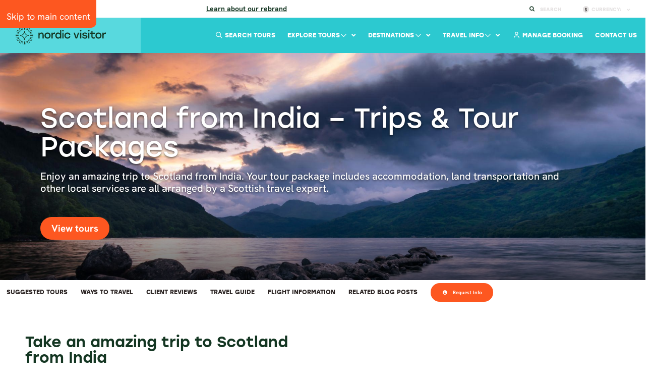

--- FILE ---
content_type: text/html; charset=utf-8
request_url: https://www.nordicvisitor.com/scotland/trips-tours-from-india/
body_size: 33077
content:
<!DOCTYPE html>
<html lang="en">
<head><meta charset="utf-8" /><meta http-equiv="X-UA-Compatible" content="IE=edge" /><meta name="viewport" content="width=device-width, initial-scale=1.0, maximum-scale=2.0" /><meta name="theme-color" content="#2cc9d0" /><title>
	Scotland Tour & Trip Packages from India : Nordic Visitor
</title>


<!-- Google Tag Manager -->
<script type="text/plain" data-load="text/javascript">(function(w,d,s,l,i){w[l]=w[l]||[];w[l].push({'gtm.start':
new Date().getTime(),event:'gtm.js'});var f=d.getElementsByTagName(s)[0],
j=d.createElement(s),dl=l!='dataLayer'?'&l='+l:'';j.async=true;j.src=
'https://www.googletagmanager.com/gtm.js?id='+i+dl;f.parentNode.insertBefore(j,f);
})(window,document,'script','dataLayer','GTM-5SH5K5C');</script>
<!-- End Google Tag Manager -->

<script type="e73bf90bacd19ffd0d21d90d-text/javascript">
	window.dataLayer = window.dataLayer || [];
	function gtag(){console.log(arguments);}

//tour-booking-ga-b

</script>
<!-- google -->
<script  type="text/plain" data-load="text/javascript">
function ga(){console.log(arguments);}


</script>
 
<link rel="canonical" href="https://www.nordicvisitor.com/scotland/trips-tours-from-india/" />
 
 
<link rel="icon" type="image/png" href="https://www.nordicvisitor.com/favicon-96x96.png" sizes="96x96">
<link rel="shortcut icon" href="https://www.nordicvisitor.com/favicon.ico">
<link rel="apple-touch-icon" sizes="180x180" href="https://www.nordicvisitor.com/apple-touch-icon.png">
<link rel="manifest" href="/site.webmanifest">
<meta name="apple-mobile-web-app-title" content="Nordic Visitor">
<!-- preload font -->
<link
      rel="preload"
      as="font"
      href="/files/HankenGrotesk-Regular.ttf"
      type="font/ttf"
      crossorigin
    />
    <link
      rel="preload"
      as="font"
      href="/files/HankenGrotesk-Bold.ttf"
      type="font/ttf"
      crossorigin
    />
    <link
      rel="preload"
      as="font"
      href="/files/HankenGrotesk-ExtraBold.ttf"
      type="font/ttf"
      crossorigin
    />
    <link
      rel="preload"
      as="font"
      href="/files/HankenGrotesk-Medium.ttf"
      type="font/ttf"
      crossorigin
    />
    <link
      rel="preload"
      as="font"
      href="/files/HankenGrotesk-MediumItalic.ttf"
      type="font/ttf"
      crossorigin
    />
    <link
      rel="preload"
      as="font"
      href="/files/SourceSerif4-Regular.ttf"
      type="font/ttf"
      crossorigin
    />
   <link
      rel="preload"
      as="font"
      href="/files/SourceSerif4-Light.ttf"
      type="font/ttf"
      crossorigin
    />
    <link
      rel="preload"
      as="font"
      href="/files/Stolzl-Regular.woff"
      type="font/woff"
      crossorigin
    />
    <link
      rel="preload"
      as="font"
      href="/files/Stolzl-Bold.woff"
      type="font/woff"
      crossorigin
    />
    <link
      rel="preload"
      as="font"
      href="/files/Stolzl-Medium.woff"
      type="font/woff"
      crossorigin
    />
<link rel="preload" as="font" href="/resources/2015/fonts/bootstrap/glyphicons-halflings-regular.woff2" type="font/woff2" crossorigin>
<link rel="preload" as="font" href="/resources/2015/fonts/icons/nordicvisitor.woff?-ncfsgb" type="font/woff" crossorigin>
<link rel="preload" as="font" href="/resources/2015/font-awesome-4.4.0/fonts/fontawesome-webfont.woff?v=4.4.0" type="font/woff" crossorigin>
<script src="https://kit.fontawesome.com/10abb535fe.js" crossorigin="anonymous" type="e73bf90bacd19ffd0d21d90d-text/javascript"></script>

 
 <!-- Bootstrap -->
<!-- <link href="/resources/cache/styles/1/variables.css?v=260126040954" rel="preload" as="style"> -->
<link href="/resources/cache/styles/1/variables-alt.css?v=260126040954" rel="preload" as="style">
<link href="/resources/cache/styles/1/styles.css?v=260126040954" rel="preload" as="style">
<link href="/resources/2015/font-awesome-4.4.0/css/font-awesome.min.css?v=250324nur02449" rel="preload" as="style">
<link  href="/resources/2015/js/intl-tel-input/css/intlTelInput.min.css"  rel="preload" as="style">      
<link  href="/resources/2015/js/lightslider/css/lightslider.min.css?v=250324nur02449"  rel="preload" as="style">
<link href="/resources/cache/styles/1/dacoda.css?v=260126040954"  rel="preload" as="style">
 <link href="/resources/cache/styles/1/nv.css?v=260126040954"  rel="preload" as="style">


<!-- <link href="/resources/cache/styles/1/variables.css?v=260126040954" rel="stylesheet"> -->
<link href="/resources/cache/styles/1/variables-alt.css?v=260126040954" rel="stylesheet">
<link href="/resources/cache/styles/1/styles.css?v=260126040954" rel="stylesheet">
<link href="/resources/2015/font-awesome-4.4.0/css/font-awesome.min.css?v=250324nur02449" rel="stylesheet">
<link type="text/css" rel="stylesheet" href="/resources/2015/js/intl-tel-input/css/intlTelInput.min.css" />               
<link type="text/css" rel="stylesheet" href="/resources/2015/js/lightslider/css/lightslider.min.css?v=250324nur02449" />
<link href="/resources/cache/styles/1/dacoda.css?v=260126040954" rel="stylesheet">
<link href="/resources/cache/styles/1/nv.css?v=260126040954" rel="stylesheet">
<!--[if IE]>  

 <link href="/resources/cache/styles/1/ie.css" rel="stylesheet">
<![endif]-->
    <!--link rel="stylesheet" href="//code.jquery.com/ui/1.11.3/themes/smoothness/jquery-ui.css"-->
    <!-- HTML5 shim and Respond.js for IE8 support of HTML5 elements and media queries -->
    <!-- WARNING: Respond.js doesn't work if you view the page via file:// -->
    <!--[if lt IE 9]>
    <script src="https://oss.maxcdn.com/html5shiv/3.7.2/html5shiv.min.js"></script>
    <script src="https://oss.maxcdn.com/respond/1.4.2/respond.min.js"></script>
    <![endif]-->
    <!--[if gt IE 6]>
    <link href="/resources/2015/stylesheets/styles-ie.css" rel="stylesheet">
    <![endif]-->

  <script src="/resources/2015/js/modernizr.js?v=250324nur02449" type="e73bf90bacd19ffd0d21d90d-text/javascript"></script>
<meta name="keywords" content="Scotland from India, Scotland " />
<meta name="description" content="Explore the highlights of Scotland from India. Take in majestic lochs and castles with Nordic Visitor. Tours fully customisable as you require.
" />
<meta name="robots" content="all" />
</head>

<body class="master ">
<a href="#main" class="skip" tabindex="0">Skip to main content</a>

<!-- Google Tag Manager (noscript) -->
<noscript><iframe src="https://www.googletagmanager.com/ns.html?id=GTM-5SH5K5C"
height="0" width="0" style="display:none;visibility:hidden"></iframe></noscript>
<!-- End Google Tag Manager (noscript) -->



<input type="hidden" id="CF-IPCountry" value="US">


<div class="sub-header">
<div class="sub-notice">
<p class="notice">
	<strong>We&rsquo;ve changed things up a bit. New look. Same trusted care. <a href="https://www.nordicvisitor.com/about-us/#rebrand">Learn about our rebrand</a>.</strong></p>
</div>


    <ul>
  <li class="icon-search" id="search-submenu">
            <a href="">Search</a>
            <form id="text-search" method="querystring" action="https://www.nordicvisitor.com/search-results/">
                <input id="search-submenu-input" name="query" type="text" placeholder="Search here" autocomplete="off">
            </form>
            <div class="suggestions" id="suggestions">
		<span>Suggested Results</span>
		<div id="results"></div>
		<a class="button-link" id="all-results" href="#">View All Results</a>
	    </div>
        </li>
        <li class="icon-dollar" id="currency-btn" ><a href="">Currency: <span class="mw-currency"></span></a>
            <ul>
                <li><a class="currency-link" href="" onclick="if (!window.__cfRLUnblockHandlers) return false; return MWConvert('EUR');" data-cf-modified-e73bf90bacd19ffd0d21d90d-="">EUR (&euro;)</a></li>
                <li><a class="currency-link" href="" onclick="if (!window.__cfRLUnblockHandlers) return false; return MWConvert('USD');" data-cf-modified-e73bf90bacd19ffd0d21d90d-="">USD ($)</a></li>
                <li><a class="currency-link" href="" onclick="if (!window.__cfRLUnblockHandlers) return false; return MWConvert('GBP');" data-cf-modified-e73bf90bacd19ffd0d21d90d-="">GBP (&pound;)</a></li>
                <li><a class="currency-link" href="" onclick="if (!window.__cfRLUnblockHandlers) return false; return MWConvert('CAD');" data-cf-modified-e73bf90bacd19ffd0d21d90d-="">CAD ($)</a></li>
                <li><a class="currency-link" href="" onclick="if (!window.__cfRLUnblockHandlers) return false; return MWConvert('AUD');" data-cf-modified-e73bf90bacd19ffd0d21d90d-="">AUD ($)</a></li>
                <li><a class="currency-link" href="" onclick="if (!window.__cfRLUnblockHandlers) return false; return MWConvert('ISK');" data-cf-modified-e73bf90bacd19ffd0d21d90d-="">ISK</a></li>
            </ul>
        </li>
        <li class="icon-heart" style="display:none"><a href="">Wishlist <div class="counter">3</div></a></li>
    </ul>
</div>

<header class="main-header">
<a href="/" aria-label="Home"><div class="logo logo-nordicvisitor.com"></div></a>
<nav id="mainMenu" class="dropdown-nav">
<ul>
<li class="direct-link"><a href="https://www.nordicvisitor.com/contact-us/">Contact Us</a></li>
</li>
<li class="direct-link"><a href="https://my.nordicvisitor.com/" target="_BLANK"><i class="far fa-user"></i> Manage Booking</a></li>
</li>
<li><a href="" class="menu-link">Travel Info<i class="far fa-chevron-down"></i></a>
<div class="nav-mega-container">
<div class="nav-mega nav-mega-travel-info">
<div class="nav-mega-info-list">
<div class="row">
<div class="col-sm-4">
<div class="nav-mega-head mb-20">Information</div>
<a href="https://www.nordicvisitor.com/book-with-confidence/" class="nav-mega-info" id="info-524" role="link" aria-label="Book with confidence">
<img src="/files/icons/shield-halved.svg" class="svg icon " loading="lazy">
<span>
<span class="d-title">Book with confidence</span>
<p>Enjoy peace of mind and flexibility with our Cancellation Protection.</p>
</span>
</a>
<a href="https://www.nordicvisitor.com/booking-info/" class="nav-mega-info" id="info-525" role="link" aria-label="Booking terms">
<img src="/files/icons/file-shield.svg" class="svg icon " loading="lazy">
<span>
<span class="d-title">Booking terms</span>
<p>Everything you need to know about your booking terms and conditions.</p>
</span>
</a>
<a href="https://www.nordicvisitor.com/sustainability-policy/" class="nav-mega-info" id="info-526" role="link" aria-label="Sustainability policy">
<img src="/files/icons/seedling.svg" class="svg icon " loading="lazy">
<span>
<span class="d-title">Sustainability policy</span>
<p>Learn more about our sustainability efforts, goals and certifications.</p>
</span>
</a>
<a href="https://www.nordicvisitor.com/iceland/iceland-volcano-eruption-fagradalsfjall/" class="nav-mega-info" id="info-527" role="link" aria-label="Iceland volcano update">
<img src="/files/icons/info-circle.svg" class="svg icon " loading="lazy">
<span>
<span class="d-title">Iceland volcano update</span>
<p>Find out if there’s any ongoing volcanic activity in Iceland.</p>
</span>
</a>
</div>
<div class="col-sm-4">
<div class="nav-mega-head mb-20">Inspiration</div>
<a href="https://www.nordicvisitor.com/blog/" class="nav-mega-info" id="info-528" role="link" aria-label="Blog">
<img src="/files/icons/pencil.svg" class="svg icon " loading="lazy">
<span>
<span class="d-title">Blog</span>
<p>Travel inspiration and recommendations from regional experts.</p>
</span>
</a>
<a href="https://www.nordicvisitor.com/travel-stories-and-testimonials/" class="nav-mega-info" id="info-529" role="link" aria-label="Reviews">
<img src="/files/icons/star-fal.svg" class="svg icon " loading="lazy">
<span>
<span class="d-title">Reviews</span>
<p>Read thousands of verified reviews from our wonderful travellers.</p>
</span>
</a>
</div>
<div class="col-sm-4">
<div class="nav-mega-head mb-20">Company</div>
<a href="https://www.nordicvisitor.com/about-us/" class="nav-mega-info" id="info-530" role="link" aria-label="About us">
<img src="/files/icons/people-group.svg" class="svg icon " loading="lazy">
<span>
<span class="d-title">About us</span>
<p>Learn all about Nordic Visitor: our story, values, people and certifications.</p>
</span>
</a>
<a href="https://www.nordicvisitor.com/why-book-with-us/" class="nav-mega-info" id="info-531" role="link" aria-label="Why book with us?">
<img src="/files/icons/shield-check.svg" class="svg icon " loading="lazy">
<span>
<span class="d-title">Why book with us?</span>
<p>At Nordic Visitor quality and personal service go hand in hand.</p>
</span>
</a>
</div>
</div>
</div>
<div class="nav-mega-guides">
<div class="nav-mega-head">Travel guides</div>
<p>Get set for your next adventure with essential travel tips, from weather and currency to packing and must-see sights.</p>
<div class="nav-mega-guide-list">
<a href="https://www.nordicvisitor.com/alps/travel-guide/" class="nav-mega-guide " id="guide=532" role="link" aria-label="Alps">
<span class="img" data-src="/images/austria/bad-hofgastein.jpg?35x35;crop" data-load="menu" ></span>
Alps
</a>
<a href="https://www.nordicvisitor.com/iceland/travel-guide/" class="nav-mega-guide " id="guide=533" role="link" aria-label="Iceland">
<span class="img" data-src="/images/iceland/summer/stokksnes-iceland.jpg?35x35;crop" data-load="menu" ></span>
Iceland
</a>
<a href="https://www.nordicvisitor.com/ireland/travel-guide/" class="nav-mega-guide " id="guide=534" role="link" aria-label="Ireland">
<span class="img" data-src="/images/ireland-uk/ross-castle-ireland.jpg?35x35;crop" data-load="menu" ></span>
Ireland
</a>
<a href="https://www.nordicvisitor.com/italy/travel-guide/" class="nav-mega-guide " id="guide=553" role="link" aria-label="Italy">
<span class="img" data-src="/images/italy/view-of-lake-lugano-and-mountainside-houses-in-italy.jpg?35x35;crop" data-load="menu" ></span>
Italy
</a>
<a href="https://www.nordicvisitor.com/lapland/travel-guide/" class="nav-mega-guide " id="guide=540" role="link" aria-label="Lapland">
<span class="img" data-src="/images/lapland/snowshoeing-sweden-lapland.jpg?35x35;crop" data-load="menu" ></span>
Lapland
</a>
<a href="https://www.nordicvisitor.com/norway/travel-guide/" class="nav-mega-guide " id="guide=535" role="link" aria-label="Norway">
<span class="img" data-src="/images/norway/geirangerfjord-norway.jpg?35x35;crop" data-load="menu" ></span>
Norway
</a>
<a href="https://www.nordicvisitor.com/scandinavia/travel-guide/" class="nav-mega-guide " id="guide=536" role="link" aria-label="Scandinavia">
<span class="img" data-src="/images/sweden/farmflower-sweden.jpg?35x35;crop" data-load="menu" ></span>
Scandinavia
</a>
<a href="https://www.nordicvisitor.com/scotland/travel-guide/" class="nav-mega-guide active" id="guide=537" role="link" aria-label="Scotland">
<span class="img" data-src="/images/scotland/eilean-donan-castle-1.jpg?35x35;crop" data-load="menu" ></span>
Scotland
</a>
<a href="https://www.nordicvisitor.com/uk/travel-guide/" class="nav-mega-guide " id="guide=538" role="link" aria-label="United Kingdom">
<span class="img" data-src="/images/uk/england/london-eye-skyline.jpg?35x35;crop" data-load="menu" ></span>
United Kingdom
</a>
</div>
</div>
</div>
</div>
</li>
<li><a href="" class="menu-link">Destinations<i class="far fa-chevron-down"></i></a>
<div class="nav-mega-container">
<div class="nav-mega nav-mega-destinations">
<div class="nav-mega-featured">
<div class="nav-mega-head">Featured <img src="/resources/icons/fire.svg" loading="lazy" /></div>
<a href="https://www.nordicvisitor.com/iceland/" class="nav-mega-info" id="destination-508" role="link" aria-label="Iceland" >
<figure data-src="/images/1/iceland/summer/seljalandsfoss_waterfall_summer.jpg?200x200;crop" data-load="menu"></figure>
<span>
<span class="d-title">Iceland</span>
<p>See glacier lagoons and volcanoes in the Land of Fire and Ice.</p>
</span>
</a>
<a href="https://www.nordicvisitor.com/norway/" class="nav-mega-info" id="destination-509" role="link" aria-label="Norway" >
<figure data-src="/images/1/norway/lofoten-norway.jpg?200x200;crop" data-load="menu"></figure>
<span>
<span class="d-title">Norway</span>
<p>Uncover Viking heritage and explore world-famous fjords.</p>
</span>
</a>
<a href="https://www.nordicvisitor.com/scandinavia/" class="nav-mega-info" id="destination-510" role="link" aria-label="Scandinavia" >
<figure data-src="/images/view-to-nordfjord-from-olden-village-norway.jpg?200x200;crop" data-load="menu"></figure>
<span>
<span class="d-title">Scandinavia</span>
<p>Discover the best of Norway, Denmark and Sweden.</p>
</span>
</a>
<a href="https://www.nordicvisitor.com/scotland/" class="nav-mega-info" id="destination-511" role="link" aria-label="Scotland" >
<figure data-src="/images/scotland/sunrise-at-the-old-man-of-storr-isle-of-skye.jpg?200x200;crop" data-load="menu"></figure>
<span>
<span class="d-title">Scotland</span>
<p>Escape to the Highlands for legendary castles, lochs and whisky.</p>
</span>
</a>
<a href="https://www.nordicvisitor.com/ireland/" class="nav-mega-info" id="destination-512" role="link" aria-label="Ireland" >
<figure data-src="/images/ireland-uk/slieve-league-cliffs.jpg?200x200;crop" data-load="menu"></figure>
<span>
<span class="d-title">Ireland</span>
<p>Embrace Celtic culture through music and myths.</p>
</span>
</a>
<a href="https://www.nordicvisitor.com/central-and-eastern-europe/" class="nav-mega-info" id="destination-513" role="link" aria-label="Central & Eastern Europe" >
<figure data-src="/images/old-town-bridge-tower-and-charles-bridge-prague.jpg?200x200;crop" data-load="menu"></figure>
<span>
<span class="d-title">Central & Eastern Europe</span>
<p>Fall for captivating gems like Prague, Vienna and Budapest.</p>
</span>
</a>
</div>
<div>
<div class="nav-mega-head">More</div>
<a href="https://www.nordicvisitor.com/alps/" class="nav-mega-info" id="destination-514" role="link" aria-label="Alps" >
<figure data-src="/images/germany/bavarian-alps-2.jpg?200x200;crop" data-load="menu"></figure>
<span>
<span class="d-title">Alps</span>
<p>Marvel at jagged peaks, medieval cities, and fairytale castles.</p>
</span>
</a>
<a href="https://www.nordicvisitor.com/finland/" class="nav-mega-info" id="destination-516" role="link" aria-label="Finland" >
<figure data-src="/images/lapland/northern-lights-lapland-aurora.jpg?200x200;crop" data-load="menu"></figure>
<span>
<span class="d-title">Finland</span>
<p>Explore Helsinki’s highlights or venture north to Finnish Lapland.</p>
</span>
</a>
<a href="https://www.nordicvisitor.com/italy/" class="nav-mega-info" id="destination-518" role="link" aria-label="Italy" >
<figure data-src="/images/italy/manarola-traditional-typical-italian-village-in-the-cinque-terre-ad.jpg?200x200;crop" data-load="menu"></figure>
<span>
<span class="d-title">Italy</span>
<p>“La dolce vita” is waiting for you in Milan, Venice and Lake Como.</p>
</span>
</a>
<a href="https://www.nordicvisitor.com/norway/svalbard-tours/" class="nav-mega-info" id="destination-520" role="link" aria-label="Svalbard" >
<figure data-src="/images/spritsbergen-svalbard-1.jpg?200x200;crop" data-load="menu"></figure>
<span>
<span class="d-title">Svalbard</span>
<p>Have an adventure you’ll never forget in Arctic Norway.</p>
</span>
</a>
<a href="https://www.nordicvisitor.com/switzerland/" class="nav-mega-info" id="destination-522" role="link" aria-label="Switzerland" >
<figure data-src="/images/switzerland/matterhorn-hikers-enhanced.jpg?200x200;crop" data-load="menu"></figure>
<span>
<span class="d-title">Switzerland</span>
<p>Gaze up at soaring peaks from chalet-style towns in the Alps.</p>
</span>
</a>
</div>
<div>
<div class="nav-mega-head"> </div>
<a href="https://www.nordicvisitor.com/denmark/" class="nav-mega-info" id="destination-515" role="link" aria-label="Denmark" >
<figure data-src="/images/denmark/copenhagen-architecture.jpg?200x200;crop" data-load="menu"></figure>
<span>
<span class="d-title">Denmark</span>
<p>Embrace your own version of hygge in Copenhagen.</p>
</span>
</a>
<a href="https://www.nordicvisitor.com/greenland/" class="nav-mega-info" id="destination-517" role="link" aria-label="Greenland" >
<figure data-src="/images/greenland/iceberg-greenland-front.jpg?200x200;crop" data-load="menu"></figure>
<span>
<span class="d-title">Greenland</span>
<p>Immerse yourself in the rugged beauty of this untamed wilderness.</p>
</span>
</a>
<a href="https://www.nordicvisitor.com/lapland/" class="nav-mega-info" id="destination-519" role="link" aria-label="Lapland" >
<figure data-src="/images/hotels/lapland/northern-lights-lapland-4.jpg?200x200;crop" data-load="menu"></figure>
<span>
<span class="d-title">Lapland</span>
<p>Meet Santa Claus and chase the aurora in a winter wonderland.</p>
</span>
</a>
<a href="https://www.nordicvisitor.com/sweden/" class="nav-mega-info" id="destination-521" role="link" aria-label="Sweden" >
<figure data-src="/images/sweden/stockholm-old-town-sweden.jpg?200x200;crop" data-load="menu"></figure>
<span>
<span class="d-title">Sweden</span>
<p>Roam elegant cities, island archipelagos, and peaceful forests.</p>
</span>
</a>
<a href="https://www.nordicvisitor.com/uk/" class="nav-mega-info" id="destination-523" role="link" aria-label="United Kingdom" >
<figure data-src="/images/uk/england/london-eye-dark.jpg?200x200;crop" data-load="menu"></figure>
<span>
<span class="d-title">United Kingdom</span>
<p>Savour the old-world charm of England, Scotland and Wales.</p>
</span>
</a>
</div>
</div>
</div>
</li>
<li><a href="" class="menu-link">Explore Tours<i class="far fa-chevron-down"></i></a>
<div class="nav-mega-container">
<div class="nav-mega nav-mega-tours">
<div class="nav-mega-list" role="tablist">
<div class="nav-mega-head">Ways to travel by destination</div>
<div class="nav-mega-list-destination mt-1">
<button class="" id="tab-d-82" role="tab" data-target="82" type="button"><span>Alps<span class="nav-mega-tag">Multi</span></span><i class="fa fa-angle-right" aria-hidden="true"></i></button>
<button class="" id="tab-d-84" role="tab" data-target="84" type="button"><span>Central & Eastern Europe<span class="nav-mega-tag">Multi</span></span><i class="fa fa-angle-right" aria-hidden="true"></i></button>
<button class="" id="tab-d-88" role="tab" data-target="88" type="button"><span>Iceland</span><i class="fa fa-angle-right" aria-hidden="true"></i></button>
<button class="" id="tab-d-89" role="tab" data-target="89" type="button"><span>Ireland</span><i class="fa fa-angle-right" aria-hidden="true"></i></button>
<button class="" id="tab-d-90" role="tab" data-target="90" type="button"><span>Italy</span><i class="fa fa-angle-right" aria-hidden="true"></i></button>
<button class="" id="tab-d-91" role="tab" data-target="91" type="button"><span>Lapland</span><i class="fa fa-angle-right" aria-hidden="true"></i></button>
<button class="" id="tab-d-92" role="tab" data-target="92" type="button"><span>Norway</span><i class="fa fa-angle-right" aria-hidden="true"></i></button>
<button class="" id="tab-d-93" role="tab" data-target="93" type="button"><span>Scandinavia<span class="nav-mega-tag">Multi</span></span><i class="fa fa-angle-right" aria-hidden="true"></i></button>
<button class="active" id="tab-d-94" role="tab" data-target="94" type="button"><span>Scotland</span><i class="fa fa-angle-right" aria-hidden="true"></i></button>
<button class="" id="tab-d-100" role="tab" data-target="100" type="button"><span>Sweden</span><i class="fa fa-angle-right" aria-hidden="true"></i></button>
<button class="" id="tab-d-101" role="tab" data-target="101" type="button"><span>Switzerland</span><i class="fa fa-angle-right" aria-hidden="true"></i></button>
<button class="" id="tab-d-102" role="tab" data-target="102" type="button"><span>United Kingdom<span class="nav-mega-tag">Multi</span></span><i class="fa fa-angle-right" aria-hidden="true"></i></button>
<button class="" id="tab-d-103" role="tab" data-target="103" type="button"><span>More destinations</span><i class="fa fa-angle-right" aria-hidden="true"></i></button>
</div>
<div class="nav-mega-head">Tour types & themes</div>
<div class="nav-mega-list-destination mt-1">
<button class="" id="tab-d-104" role="tab" data-target="104" type="button"><span>All ways to travel</span><i class="fa fa-angle-right" aria-hidden="true"></i></button>
</div>
</div>
<div class="nav-mega-content" data-content="82" role="tabpanel">
<div class="row">
<div class="col-sm-8">
<a class="nav-mega-content-head" href="https://www.nordicvisitor.com/alps/" role="link" aria-label="Alps">Alps</a>
<div class="row">
<div class="col-sm-6">
<div class="nav-mega-head">Tour Types</div>
<div class="nav-mega-content-links mt-5 mb-10">
<a href="https://www.nordicvisitor.com/alps/escorted-groups-guided-tours/"  id="explore-350"  role="link" aria-label="Guided small group">
<span>Guided small group</span>
</a>
<a href="https://www.nordicvisitor.com/alps/self-drive-tours/"  id="explore-349"  role="link" aria-label="Self-drive">
<span>Self-drive</span>
<span class="nav-mega-tag blue">popular</span>
</a>
<a href="https://www.nordicvisitor.com/alps/train-tours/"  id="explore-547"  role="link" aria-label="Train">
<span>Train</span>
</a>
<a href="https://www.nordicvisitor.com/switzerland/train-tours/"  id="explore-544"  role="link" aria-label="Switzerland train">
<span>Switzerland train</span>
</a>
</div>
</div>
<div class="col-sm-6">
<div class="nav-mega-head">Tour themes</div>
<div class="nav-mega-content-links mt-5 mb-10">
<a href="https://www.nordicvisitor.com/alps/europe-christmas-market-tours/"  id="explore-351"  role="link" aria-label="Christmas market">
<span>Christmas market</span>
</a>
<a href="https://www.nordicvisitor.com/alps/winter-tours/"  id="explore-352"  role="link" aria-label="Winter">
<span>Winter</span>
</a>
<a href="https://www.nordicvisitor.com/switzerland/honeymoon-packages/"  id="explore-554"  role="link" aria-label="Switzerland honeymoon & romance">
<span>Switzerland honeymoon & romance</span>
</a>
</div>
</div>
<div class="col-sm-6">
<div class="nav-mega-head">Destinations</div>
<div class="nav-mega-content-links mt-5 mb-10">
<a href="https://www.nordicvisitor.com/alps/multi-country-alps-tours/"  id="explore-353"  role="link" aria-label="Multi-country Alps">
<span>Multi-country Alps</span>
<span class="nav-mega-tag blue">popular</span>
</a>
<a href="https://www.nordicvisitor.com/central-and-eastern-europe/austria-tours/"  id="explore-561"  role="link" aria-label="Austria">
<span>Austria</span>
</a>
<a href="https://www.nordicvisitor.com/central-and-eastern-europe/germany-tours/"  id="explore-562"  role="link" aria-label="Germany">
<span>Germany</span>
</a>
<a href="https://www.nordicvisitor.com/alps/northern-italy-tours/"  id="explore-354"  role="link" aria-label="Northern Italy">
<span>Northern Italy</span>
</a>
<a href="https://www.nordicvisitor.com/switzerland/"  id="explore-355"  role="link" aria-label="Switzerland">
<span>Switzerland</span>
</a>
</div>
</div>
<div class="col-sm-6">
<div class="nav-mega-head">Popular</div>
<div class="nav-mega-content-links mt-5 mb-10">
<a href="https://www.nordicvisitor.com/alps/travel-deals/"  id="explore-356"  role="link" aria-label="All tour types & themes">
<span>All tour types & themes</span>
</a>
<a href="https://www.nordicvisitor.com/alps/top-sellers/"  id="explore-357"  role="link" aria-label="Best sellers">
<span>Best sellers</span>
</a>
<a href="https://www.nordicvisitor.com/alps/all-tours/"  id="explore-358"  role="link" aria-label="View all Alps tours">
<span>View all Alps tours</span>
</a>
<a href="https://www.nordicvisitor.com/alps/special-offers/" class="sunset" id="explore-359"  role="link" aria-label="Special offers">
<img src="/files/icons/tag.svg" class="svg " loading="lazy" />
<span>Special offers</span>
</a>
</div>
</div>
</div>
</div>
<div class="col-sm-4">
<div class="nav-mega-image "><figure data-src="/images/1/germany/bavarian-alps-2.jpg?300x430;crop" data-load="menu" ></figure></div>
<a href="https://www.nordicvisitor.com/alps/" class="nav-mega-image-link" id="view-all-82" role="links" aria-label=" Explore the Alps"> Explore the Alps <i class="fal fa-arrow-right" aria-hidden="true"></i></a>
</div>
</div>
</div>
<div class="nav-mega-content" data-content="84" role="tabpanel">
<div class="row">
<div class="col-sm-8">
<a class="nav-mega-content-head" href="https://www.nordicvisitor.com/central-and-eastern-europe/" role="link" aria-label="Central & Eastern Europe">Central & Eastern Europe</a>
<div class="row">
<div class="col-sm-6">
<div class="nav-mega-head">Tour types</div>
<div class="nav-mega-content-links mt-5 mb-10">
<a href="https://www.nordicvisitor.com/central-and-eastern-europe/rail-travel-train-tours/"  id="explore-360"  role="link" aria-label="Train">
<span>Train</span>
</a>
</div>
</div>
<div class="col-sm-6">
<div class="nav-mega-head">Tour themes</div>
<div class="nav-mega-content-links mt-5 mb-10">
<a href="https://www.nordicvisitor.com/alps/winter-tours/"  id="explore-362"  role="link" aria-label="Alps winter">
<span>Alps winter</span>
</a>
<a href="https://www.nordicvisitor.com/alps/europe-christmas-market-tours/"  id="explore-361"  role="link" aria-label="Christmas market">
<span>Christmas market</span>
</a>
</div>
</div>
<div class="col-sm-6">
<div class="nav-mega-head">Destinations</div>
<div class="nav-mega-content-links mt-5 mb-10">
<a href="https://www.nordicvisitor.com/central-and-eastern-europe/prague-vienna-budapest-tours/"  id="explore-363"  role="link" aria-label="Prague, Vienna & Budapest">
<span>Prague, Vienna & Budapest</span>
</a>
<a href="https://www.nordicvisitor.com/alps/multi-country-alps-tours/"  id="explore-549"  role="link" aria-label="Multi-country Alps">
<span>Multi-country Alps</span>
</a>
<a href="https://www.nordicvisitor.com/central-and-eastern-europe/austria-tours/"  id="explore-548"  role="link" aria-label="Austria">
<span>Austria</span>
</a>
<a href="https://www.nordicvisitor.com/central-and-eastern-europe/germany-tours/"  id="explore-552"  role="link" aria-label="Germany">
<span>Germany</span>
</a>
<a href="https://www.nordicvisitor.com/alps/northern-italy-tours/"  id="explore-550"  role="link" aria-label="Northern Italy">
<span>Northern Italy</span>
</a>
<a href="https://www.nordicvisitor.com/switzerland/"  id="explore-551"  role="link" aria-label="Switzerland">
<span>Switzerland</span>
</a>
</div>
</div>
<div class="col-sm-6">
<div class="nav-mega-head">Popular</div>
<div class="nav-mega-content-links mt-5 mb-10">
<a href="https://www.nordicvisitor.com/central-and-eastern-europe/all-tours/"  id="explore-364"  role="link" aria-label="View all Central & Eastern Europe tours">
<span>View all Central & Eastern Europe tours</span>
</a>
</div>
</div>
</div>
</div>
<div class="col-sm-4">
<div class="nav-mega-image "><figure data-src="/images/old-town-bridge-tower-and-charles-bridge-prague.jpg?300x430;crop" data-load="menu" ></figure></div>
<a href="https://www.nordicvisitor.com/central-and-eastern-europe/" class="nav-mega-image-link" id="view-all-84" role="links" aria-label=" Explore Central & Eastern Europe"> Explore Central & Eastern Europe <i class="fal fa-arrow-right" aria-hidden="true"></i></a>
</div>
</div>
</div>
<div class="nav-mega-content" data-content="88" role="tabpanel">
<div class="row">
<div class="col-sm-8">
<a class="nav-mega-content-head" href="https://www.nordicvisitor.com/iceland/" role="link" aria-label="Iceland">Iceland</a>
<div class="row">
<div class="col-sm-6">
<div class="nav-mega-head">Tour types</div>
<div class="nav-mega-content-links mt-5 mb-10">
<a href="https://www.nordicvisitor.com/iceland/guided-small-group-tours/"  id="explore-374"  role="link" aria-label="Guided small group">
<span>Guided small group</span>
<span class="nav-mega-tag blue">Popular</span>
</a>
<a href="https://www.nordicvisitor.com/iceland/multi-day-tours/"  id="explore-376"  role="link" aria-label="Multi-day">
<span>Multi-day</span>
</a>
<a href="https://www.nordicvisitor.com/iceland/self-drive-tours/"  id="explore-373"  role="link" aria-label="Self-drive">
<span>Self-drive</span>
<span class="nav-mega-tag blue">Popular</span>
</a>
<a href="https://www.nordicvisitor.com/iceland/private-tours/"  id="explore-375"  role="link" aria-label="Privately guided">
<span>Privately guided</span>
</a>
</div>
</div>
<div class="col-sm-6">
<div class="nav-mega-head">Tour themes</div>
<div class="nav-mega-content-links mt-5 mb-10">
<a href="https://www.nordicvisitor.com/iceland/christmas-tour-packages/"  id="explore-545"  role="link" aria-label="Christmas">
<span>Christmas</span>
</a>
<a href="https://www.nordicvisitor.com/iceland/new-years-eve-packages/"  id="explore-546"  role="link" aria-label="New Year">
<span>New Year</span>
</a>
<a href="https://www.nordicvisitor.com/iceland/family-tours/"  id="explore-378"  role="link" aria-label="Family">
<span>Family</span>
</a>
<a href="https://www.nordicvisitor.com/iceland/honeymoon-romance/"  id="explore-379"  role="link" aria-label="Honeymoon & romance">
<span>Honeymoon & romance</span>
</a>
<a href="https://www.nordicvisitor.com/iceland/northern-lights-tours/"  id="explore-377"  role="link" aria-label="Northern lights">
<span>Northern lights</span>
<span class="nav-mega-tag blue">Popular</span>
</a>
<a href="https://www.nordicvisitor.com/iceland/solo-travel/"  id="explore-380"  role="link" aria-label="Solo travel">
<span>Solo travel</span>
</a>
</div>
</div>
<div class="col-sm-6">
<div class="nav-mega-head">Season</div>
<div class="nav-mega-content-links mt-5 mb-10">
<a href="https://www.nordicvisitor.com/iceland/summer-tours/"  id="explore-381"  role="link" aria-label="Summer">
<span>Summer</span>
</a>
<a href="https://www.nordicvisitor.com/iceland/winter-travel/"  id="explore-382"  role="link" aria-label="Winter">
<span>Winter</span>
</a>
</div>
</div>
<div class="col-sm-6">
<div class="nav-mega-head">Popular</div>
<div class="nav-mega-content-links mt-5 mb-10">
<a href="https://www.nordicvisitor.com/iceland/travel-deals/"  id="explore-383"  role="link" aria-label="All tour types & themes">
<span>All tour types & themes</span>
</a>
<a href="https://www.nordicvisitor.com/iceland/all-tours/"  id="explore-384"  role="link" aria-label="View all Iceland tours">
<span>View all Iceland tours</span>
</a>
<a href="https://www.nordicvisitor.com/iceland/top-sellers/"  id="explore-385"  role="link" aria-label="Best sellers">
<span>Best sellers</span>
</a>
<a href="https://www.nordicvisitor.com/iceland/special-offers/" class="sunset" id="explore-386"  role="link" aria-label="Special offers">
<img src="/files/icons/tag.svg" class="svg " loading="lazy" />
<span>Special offers</span>
</a>
</div>
</div>
</div>
</div>
<div class="col-sm-4">
<div class="nav-mega-image "><figure data-src="/images/1/iceland/summer/seljalandsfoss_waterfall_summer.jpg?300x430;crop" data-load="menu" ></figure></div>
<a href="https://www.nordicvisitor.com/iceland/" class="nav-mega-image-link" id="view-all-88" role="links" aria-label=" Explore Iceland"> Explore Iceland <i class="fal fa-arrow-right" aria-hidden="true"></i></a>
</div>
</div>
</div>
<div class="nav-mega-content" data-content="89" role="tabpanel">
<div class="row">
<div class="col-sm-8">
<a class="nav-mega-content-head" href="https://www.nordicvisitor.com/ireland/" role="link" aria-label="Ireland">Ireland</a>
<div class="row">
<div class="col-sm-6">
<div class="nav-mega-head">Tour types</div>
<div class="nav-mega-content-links mt-5 mb-10">
<a href="https://www.nordicvisitor.com/ireland/guided-small-group-tours/"  id="explore-388"  role="link" aria-label="Guided small group">
<span>Guided small group</span>
</a>
<a href="https://www.nordicvisitor.com/ireland/self-drive-tours/"  id="explore-387"  role="link" aria-label="Self-drive">
<span>Self-drive</span>
</a>
<a href="https://www.nordicvisitor.com/ireland/private-tours/"  id="explore-389"  role="link" aria-label="Privately guided">
<span>Privately guided</span>
</a>
</div>
</div>
<div class="col-sm-6">
<div class="nav-mega-head">Tour themes</div>
<div class="nav-mega-content-links mt-5 mb-10">
<a href="https://www.nordicvisitor.com/ireland/castle-tours/"  id="explore-390"  role="link" aria-label="Castles & royalty">
<span>Castles & royalty</span>
</a>
<a href="https://www.nordicvisitor.com/ireland/countryside-nature-tours/"  id="explore-391"  role="link" aria-label="Countryside & nature">
<span>Countryside & nature</span>
</a>
<a href="https://www.nordicvisitor.com/ireland/culture-historical-tours/"  id="explore-392"  role="link" aria-label="Culture & history">
<span>Culture & history</span>
</a>
<a href="https://www.nordicvisitor.com/ireland/honeymoon-romance-packages/"  id="explore-393"  role="link" aria-label="Honeymoon & romance">
<span>Honeymoon & romance</span>
</a>
</div>
</div>
<div class="col-sm-6">
<div class="nav-mega-head">Destinations</div>
<div class="nav-mega-content-links mt-5 mb-10">
<a href="https://www.nordicvisitor.com/uk/northern-ireland-tours/"  id="explore-558"  role="link" aria-label="Northern Ireland">
<span>Northern Ireland</span>
</a>
<a href="https://www.nordicvisitor.com/ireland/scotland-ireland-tours/"  id="explore-394"  role="link" aria-label="Ireland & Scotland">
<span>Ireland & Scotland</span>
<span class="nav-mega-tag blue">Popular</span>
</a>
<a href="https://www.nordicvisitor.com/uk/england-scotland-ireland-tours/"  id="explore-395"  role="link" aria-label="Ireland, England & Scotland">
<span>Ireland, England & Scotland</span>
</a>
<a href="https://www.nordicvisitor.com/uk/multi-country-uk-ireland-tours/"  id="explore-396"  role="link" aria-label="All multi-country UK">
<span>All multi-country UK</span>
</a>
</div>
</div>
<div class="col-sm-6">
<div class="nav-mega-head">Popular</div>
<div class="nav-mega-content-links mt-5 mb-10">
<a href="https://www.nordicvisitor.com/ireland/travel-deals/"  id="explore-397"  role="link" aria-label="All tour types & themes">
<span>All tour types & themes</span>
</a>
<a href="https://www.nordicvisitor.com/ireland/all-tours/"  id="explore-398"  role="link" aria-label="View all Ireland tours">
<span>View all Ireland tours</span>
</a>
<a href="https://www.nordicvisitor.com/ireland/top-vacation-packages/"  id="explore-399"  role="link" aria-label="Best sellers">
<span>Best sellers</span>
</a>
<a href="https://www.nordicvisitor.com/ireland/special-offers/" class="sunset" id="explore-400"  role="link" aria-label="Special offers">
<img src="/files/icons/tag.svg" class="svg " loading="lazy" />
<span>Special offers</span>
</a>
</div>
</div>
</div>
</div>
<div class="col-sm-4">
<div class="nav-mega-image "><figure data-src="/images/ireland-uk/slieve-league-cliffs.jpg?300x430;crop" data-load="menu" ></figure></div>
<a href="https://www.nordicvisitor.com/ireland/" class="nav-mega-image-link" id="view-all-89" role="links" aria-label=" Explore Ireland"> Explore Ireland <i class="fal fa-arrow-right" aria-hidden="true"></i></a>
</div>
</div>
</div>
<div class="nav-mega-content" data-content="90" role="tabpanel">
<div class="row">
<div class="col-sm-8">
<a class="nav-mega-content-head" href="https://www.nordicvisitor.com/italy/" role="link" aria-label="Italy">Italy</a>
<div class="row">
<div class="col-sm-6">
<div class="nav-mega-head">Tour types</div>
<div class="nav-mega-content-links mt-5 mb-10">
<a href="https://www.nordicvisitor.com/italy/self-drive-tours/"  id="explore-401"  role="link" aria-label="Self-drive">
<span>Self-drive</span>
</a>
</div>
</div>
<div class="col-sm-6">
<div class="nav-mega-head">Destinations</div>
<div class="nav-mega-content-links mt-5 mb-10">
<a href="https://www.nordicvisitor.com/alps/northern-italy-tours/"  id="explore-402"  role="link" aria-label="Northern Italy">
<span>Northern Italy</span>
</a>
<a href="https://www.nordicvisitor.com/alps/multi-country-alps-tours/"  id="explore-403"  role="link" aria-label="Multi-country Alps">
<span>Multi-country Alps</span>
<span class="nav-mega-tag blue">Popular</span>
</a>
</div>
</div>
<div class="col-sm-6">
<div class="nav-mega-head">Popular</div>
<div class="nav-mega-content-links mt-5 mb-10">
<a href="https://www.nordicvisitor.com/italy/top-sellers/"  id="explore-563"  role="link" aria-label="Best sellers">
<span>Best sellers</span>
</a>
<a href="https://www.nordicvisitor.com/italy/all-tours/"  id="explore-404"  role="link" aria-label="View all Italy tours">
<span>View all Italy tours</span>
</a>
</div>
</div>
</div>
</div>
<div class="col-sm-4">
<div class="nav-mega-image "><figure data-src="/images/italy/manarola-traditional-typical-italian-village-in-the-cinque-terre-ad.jpg?300x430;crop" data-load="menu" ></figure></div>
<a href="https://www.nordicvisitor.com/italy/" class="nav-mega-image-link" id="view-all-90" role="links" aria-label=" Explore Italy"> Explore Italy <i class="fal fa-arrow-right" aria-hidden="true"></i></a>
</div>
</div>
</div>
<div class="nav-mega-content" data-content="91" role="tabpanel">
<div class="row">
<div class="col-sm-8">
<a class="nav-mega-content-head" href="https://www.nordicvisitor.com/lapland/" role="link" aria-label="Lapland">Lapland</a>
<div class="row">
<div class="col-sm-6">
<div class="nav-mega-head">Tour themes</div>
<div class="nav-mega-content-links mt-5 mb-10">
<a href="https://www.nordicvisitor.com/lapland/christmas-tour-packages/"  id="explore-408"  role="link" aria-label="Christmas">
<span>Christmas</span>
</a>
<a href="https://www.nordicvisitor.com/lapland/family-trips-with-kids/"  id="explore-410"  role="link" aria-label="Family">
<span>Family</span>
</a>
<a href="https://www.nordicvisitor.com/lapland/glass-igloo-hotel/"  id="explore-411"  role="link" aria-label="Glass igloos">
<span>Glass igloos</span>
</a>
<a href="https://www.nordicvisitor.com/lapland/honeymoon-romance/"  id="explore-409"  role="link" aria-label="Honeymoon & romance">
<span>Honeymoon & romance</span>
</a>
<a href="https://www.nordicvisitor.com/lapland/ice-snow-hotels/"  id="explore-412"  role="link" aria-label="Ice & snow hotels">
<span>Ice & snow hotels</span>
</a>
<a href="https://www.nordicvisitor.com/lapland/northern-lights-tours/"  id="explore-406"  role="link" aria-label="Northern lights">
<span>Northern lights</span>
<span class="nav-mega-tag blue">Popular</span>
</a>
<a href="https://www.nordicvisitor.com/lapland/santa-claus-village/"  id="explore-407"  role="link" aria-label="Santa Claus">
<span>Santa Claus</span>
<span class="nav-mega-tag blue">Popular</span>
</a>
</div>
</div>
<div class="col-sm-6">
<div class="nav-mega-head">Destinations</div>
<div class="nav-mega-content-links mt-5 mb-10">
<a href="https://www.nordicvisitor.com/lapland/kiruna-tours/"  id="explore-414"  role="link" aria-label="Kiruna">
<span>Kiruna</span>
</a>
<a href="https://www.nordicvisitor.com/lapland/rovaniemi-packages/"  id="explore-413"  role="link" aria-label="Rovaniemi">
<span>Rovaniemi</span>
</a>
</div>
</div>
<div class="col-sm-6">
<div class="nav-mega-head">Popular</div>
<div class="nav-mega-content-links mt-5 mb-10">
<a href="https://www.nordicvisitor.com/lapland/travel-deals/"  id="explore-415"  role="link" aria-label="All tour types & themes">
<span>All tour types & themes</span>
</a>
<a href="https://www.nordicvisitor.com/lapland/all-tours/"  id="explore-416"  role="link" aria-label="View all Lapland tours">
<span>View all Lapland tours</span>
</a>
<a href="https://www.nordicvisitor.com/lapland/top-sellers/"  id="explore-417"  role="link" aria-label="Best sellers">
<span>Best sellers</span>
</a>
<a href="https://www.nordicvisitor.com/lapland/special-offers/" class="sunset" id="explore-418"  role="link" aria-label="Special offers">
<img src="/files/icons/tag.svg" class="svg " loading="lazy" />
<span>Special offers</span>
</a>
</div>
</div>
</div>
</div>
<div class="col-sm-4">
<div class="nav-mega-image "><figure data-src="/images/lapland/northern-lights-swedish-lapland.jpg?300x430;crop" data-load="menu" ></figure></div>
<a href="https://www.nordicvisitor.com/lapland/" class="nav-mega-image-link" id="view-all-91" role="links" aria-label=" Explore Lapland"> Explore Lapland <i class="fal fa-arrow-right" aria-hidden="true"></i></a>
</div>
</div>
</div>
<div class="nav-mega-content" data-content="92" role="tabpanel">
<div class="row">
<div class="col-sm-8">
<a class="nav-mega-content-head" href="https://www.nordicvisitor.com/norway/" role="link" aria-label="Norway">Norway</a>
<div class="row">
<div class="col-sm-6">
<div class="nav-mega-head">Tour types</div>
<div class="nav-mega-content-links mt-5 mb-10">
<a href="https://www.nordicvisitor.com/norway/coastal-cruise-tours/"  id="explore-422"  role="link" aria-label="Coastal cruises">
<span>Coastal cruises</span>
</a>
<a href="https://www.nordicvisitor.com/norway/norwegian-fjord-cruise-train/"  id="explore-421"  role="link" aria-label="Train & cruise ">
<span>Train & cruise </span>
<span class="nav-mega-tag blue">popular</span>
</a>
<a href="https://www.nordicvisitor.com/norway/guided-small-group-tours/"  id="explore-420"  role="link" aria-label="Guided small group">
<span>Guided small group</span>
</a>
<a href="https://www.nordicvisitor.com/norway/self-drive-tours/"  id="explore-419"  role="link" aria-label="Self-drive">
<span>Self-drive</span>
</a>
</div>
</div>
<div class="col-sm-6">
<div class="nav-mega-head">Tour themes</div>
<div class="nav-mega-content-links mt-5 mb-10">
<a href="https://www.nordicvisitor.com/norway/northern-lights-tours/"  id="explore-423"  role="link" aria-label="Northern lights ">
<span>Northern lights </span>
<span class="nav-mega-tag blue">popular</span>
</a>
<a href="https://www.nordicvisitor.com/norway/norway-in-nutshell-fjord-tours/"  id="explore-424"  role="link" aria-label="Norway in a Nutshell®">
<span>Norway in a Nutshell®</span>
</a>
</div>
</div>
<div class="col-sm-6">
<div class="nav-mega-head">Season</div>
<div class="nav-mega-content-links mt-5 mb-10">
<a href="https://www.nordicvisitor.com/norway/summer-tours/"  id="explore-425"  role="link" aria-label="Summer">
<span>Summer</span>
</a>
<a href="https://www.nordicvisitor.com/norway/winter-tours/"  id="explore-426"  role="link" aria-label="Winter">
<span>Winter</span>
</a>
</div>
</div>
<div class="col-sm-6">
<div class="nav-mega-head">Destinations</div>
<div class="nav-mega-content-links mt-5 mb-10">
<a href="https://www.nordicvisitor.com/norway/fjord-tours-from-bergen/"  id="explore-541"  role="link" aria-label="Bergen">
<span>Bergen</span>
</a>
<a href="https://www.nordicvisitor.com/norway/lofoten-islands/"  id="explore-427"  role="link" aria-label="Lofoten Islands">
<span>Lofoten Islands</span>
</a>
<a href="https://www.nordicvisitor.com/norway/svalbard-tours/"  id="explore-428"  role="link" aria-label="Svalbard">
<span>Svalbard</span>
</a>
<a href="https://www.nordicvisitor.com/norway/tromso-tours/"  id="explore-542"  role="link" aria-label="Tromsø">
<span>Tromsø</span>
</a>
</div>
</div>
<div class="col-sm-6">
<div class="nav-mega-head">Popular</div>
<div class="nav-mega-content-links mt-5 mb-10">
<a href="https://www.nordicvisitor.com/norway/travel-deals/"  id="explore-429"  role="link" aria-label="All tour types & themes">
<span>All tour types & themes</span>
</a>
<a href="https://www.nordicvisitor.com/norway/all-tours/"  id="explore-430"  role="link" aria-label="View all Norway tours">
<span>View all Norway tours</span>
</a>
<a href="https://www.nordicvisitor.com/norway/top-sellers/"  id="explore-431"  role="link" aria-label="Best sellers">
<span>Best sellers</span>
</a>
<a href="https://www.nordicvisitor.com/norway/special-offers/" class="sunset" id="explore-432"  role="link" aria-label="Special offers">
<img src="/files/icons/tag.svg" class="svg " loading="lazy" />
<span>Special offers</span>
</a>
</div>
</div>
</div>
</div>
<div class="col-sm-4">
<div class="nav-mega-image "><figure data-src="/images/norway/lofoten-norway.jpg?300x430;crop" data-load="menu" ></figure></div>
<a href="https://www.nordicvisitor.com/norway/" class="nav-mega-image-link" id="view-all-92" role="links" aria-label=" Explore Norway"> Explore Norway <i class="fal fa-arrow-right" aria-hidden="true"></i></a>
</div>
</div>
</div>
<div class="nav-mega-content" data-content="93" role="tabpanel">
<div class="row">
<div class="col-sm-8">
<a class="nav-mega-content-head" href="https://www.nordicvisitor.com/scandinavia/" role="link" aria-label="Scandinavia">Scandinavia</a>
<div class="row">
<div class="col-sm-6">
<div class="nav-mega-head">Tour types</div>
<div class="nav-mega-content-links mt-5 mb-10">
<a href="https://www.nordicvisitor.com/scandinavia/guided-small-group-tours/"  id="explore-434"  role="link" aria-label="Guided small groups">
<span>Guided small groups</span>
</a>
<a href="https://www.nordicvisitor.com/scandinavia/independent-tours/"  id="explore-435"  role="link" aria-label="Independent">
<span>Independent</span>
</a>
<a href="https://www.nordicvisitor.com/scandinavia/self-drive-tours/"  id="explore-433"  role="link" aria-label="Self-drive">
<span>Self-drive</span>
</a>
<a href="https://www.nordicvisitor.com/scandinavia/train-tours/"  id="explore-560"  role="link" aria-label="Train">
<span>Train</span>
</a>
</div>
</div>
<div class="col-sm-6">
<div class="nav-mega-head">Tour themes</div>
<div class="nav-mega-content-links mt-5 mb-10">
<a href="https://www.nordicvisitor.com/scandinavia/family-tours/"  id="explore-439"  role="link" aria-label="Family">
<span>Family</span>
</a>
<a href="https://www.nordicvisitor.com/scandinavia/northern-lights-tours/"  id="explore-436"  role="link" aria-label="Northern lights">
<span>Northern lights</span>
</a>
<a href="https://www.nordicvisitor.com/scandinavia/scandinavian-triangle/"  id="explore-437"  role="link" aria-label="Scandinavian Triangle">
<span>Scandinavian Triangle</span>
</a>
</div>
</div>
<div class="col-sm-6">
<div class="nav-mega-head">Season</div>
<div class="nav-mega-content-links mt-5 mb-10">
<a href="https://www.nordicvisitor.com/scandinavia/summer-tours/"  id="explore-440"  role="link" aria-label="Summer">
<span>Summer</span>
</a>
<a href="https://www.nordicvisitor.com/scandinavia/winter-tours/"  id="explore-441"  role="link" aria-label="Winter">
<span>Winter</span>
</a>
</div>
</div>
<div class="col-sm-6">
<div class="nav-mega-head">Popular</div>
<div class="nav-mega-content-links mt-5 mb-10">
<a href="https://www.nordicvisitor.com/scandinavia/travel-deals/"  id="explore-442"  role="link" aria-label="All tour types & themes">
<span>All tour types & themes</span>
</a>
<a href="https://www.nordicvisitor.com/scandinavia/all-tours/"  id="explore-443"  role="link" aria-label="View all Scandinavia tours">
<span>View all Scandinavia tours</span>
</a>
<a href="https://www.nordicvisitor.com/scandinavia/top-sellers/"  id="explore-444"  role="link" aria-label="Best sellers">
<span>Best sellers</span>
</a>
<a href="https://www.nordicvisitor.com/scandinavia/special-offers/" class="sunset" id="explore-445"  role="link" aria-label="Special offers">
<img src="/files/icons/tag.svg" class="svg " loading="lazy" />
<span>Special offers</span>
</a>
</div>
</div>
</div>
</div>
<div class="col-sm-4">
<div class="nav-mega-image "><figure data-src="/images/view-to-nordfjord-from-olden-village-norway.jpg?300x430;crop" data-load="menu" ></figure></div>
<a href="https://www.nordicvisitor.com/scandinavia/" class="nav-mega-image-link" id="view-all-93" role="links" aria-label=" Explore Scandinavia"> Explore Scandinavia <i class="fal fa-arrow-right" aria-hidden="true"></i></a>
</div>
</div>
</div>
<div class="nav-mega-content" data-content="94" role="tabpanel">
<div class="row">
<div class="col-sm-8">
<a class="nav-mega-content-head" href="https://www.nordicvisitor.com/scotland/" role="link" aria-label="Scotland">Scotland</a>
<div class="row">
<div class="col-sm-6">
<div class="nav-mega-head">Tour types</div>
<div class="nav-mega-content-links mt-5 mb-10">
<a href="https://www.nordicvisitor.com/scotland/guided-small-group-tours/"  id="explore-447"  role="link" aria-label="Guided small group">
<span>Guided small group</span>
</a>
<a href="https://www.nordicvisitor.com/scotland/multi-day-tours/"  id="explore-449"  role="link" aria-label="Multi-day">
<span>Multi-day</span>
</a>
<a href="https://www.nordicvisitor.com/scotland/self-drive-tours/"  id="explore-446"  role="link" aria-label="Self-drive ">
<span>Self-drive </span>
<span class="nav-mega-tag blue">popular</span>
</a>
<a href="https://www.nordicvisitor.com/scotland/private-tours/"  id="explore-448"  role="link" aria-label="Privately guided">
<span>Privately guided</span>
</a>
</div>
</div>
<div class="col-sm-6">
<div class="nav-mega-head">Tour themes</div>
<div class="nav-mega-content-links mt-5 mb-10">
<a href="https://www.nordicvisitor.com/scotland/castle-tours/"  id="explore-451"  role="link" aria-label="Castles ">
<span>Castles </span>
<span class="nav-mega-tag blue">popular</span>
</a>
<a href="https://www.nordicvisitor.com/scotland/highland-tours/"  id="explore-450"  role="link" aria-label="Highlands">
<span>Highlands</span>
</a>
<a href="https://www.nordicvisitor.com/scotland/honeymoon-romance/"  id="explore-453"  role="link" aria-label="Honeymoon & romance">
<span>Honeymoon & romance</span>
</a>
<a href="https://www.nordicvisitor.com/scotland/scotland-solo-single-travel/"  id="explore-452"  role="link" aria-label="Solo travel">
<span>Solo travel</span>
</a>
</div>
</div>
<div class="col-sm-6">
<div class="nav-mega-head">Destinations</div>
<div class="nav-mega-content-links mt-5 mb-10">
<a href="https://www.nordicvisitor.com/scotland/scotland-ireland-tours/"  id="explore-454"  role="link" aria-label="Scotland & Ireland ">
<span>Scotland & Ireland </span>
<span class="nav-mega-tag blue">popular</span>
</a>
<a href="https://www.nordicvisitor.com/uk/england-scotland-ireland-tours/"  id="explore-539"  role="link" aria-label="Scotland, England & Ireland">
<span>Scotland, England & Ireland</span>
</a>
<a href="https://www.nordicvisitor.com/uk/multi-country-uk-ireland-tours/"  id="explore-455"  role="link" aria-label="All multi-country UK">
<span>All multi-country UK</span>
</a>
</div>
</div>
<div class="col-sm-6">
<div class="nav-mega-head">Season</div>
<div class="nav-mega-content-links mt-5 mb-10">
<a href="https://www.nordicvisitor.com/scotland/summer-tours/"  id="explore-456"  role="link" aria-label="Summer">
<span>Summer</span>
</a>
<a href="https://www.nordicvisitor.com/scotland/winter-tours/"  id="explore-457"  role="link" aria-label="Winter">
<span>Winter</span>
</a>
</div>
</div>
<div class="col-sm-6">
<div class="nav-mega-head">Popular</div>
<div class="nav-mega-content-links mt-5 mb-10">
<a href="https://www.nordicvisitor.com/scotland/travel-deals/"  id="explore-458"  role="link" aria-label="All tour types & themes">
<span>All tour types & themes</span>
</a>
<a href="https://www.nordicvisitor.com/scotland/all-tours/"  id="explore-459"  role="link" aria-label="View all Scotland tours">
<span>View all Scotland tours</span>
</a>
<a href="https://www.nordicvisitor.com/scotland/top-sellers/"  id="explore-460"  role="link" aria-label="Best sellers">
<span>Best sellers</span>
</a>
<a href="https://www.nordicvisitor.com/scotland/special-offers/" class="sunset" id="explore-461"  role="link" aria-label="Special offers">
<img src="/files/icons/tag.svg" class="svg " loading="lazy" />
<span>Special offers</span>
</a>
</div>
</div>
</div>
</div>
<div class="col-sm-4">
<div class="nav-mega-image "><figure data-src="/images/scotland/sunrise-at-the-old-man-of-storr-isle-of-skye.jpg?300x430;crop" data-load="menu" ></figure></div>
<a href="https://www.nordicvisitor.com/scotland/" class="nav-mega-image-link" id="view-all-94" role="links" aria-label=" Explore Scotland"> Explore Scotland <i class="fal fa-arrow-right" aria-hidden="true"></i></a>
</div>
</div>
</div>
<div class="nav-mega-content" data-content="100" role="tabpanel">
<div class="row">
<div class="col-sm-8">
<a class="nav-mega-content-head" href="https://www.nordicvisitor.com/sweden/" role="link" aria-label="Sweden">Sweden</a>
<div class="row">
<div class="col-sm-6">
<div class="nav-mega-head">Tour types</div>
<div class="nav-mega-content-links mt-5 mb-10">
<a href="https://www.nordicvisitor.com/sweden/guided-small-group-tours/"  id="explore-464"  role="link" aria-label="Guided small group">
<span>Guided small group</span>
</a>
<a href="https://www.nordicvisitor.com/sweden/train-tours/"  id="explore-465"  role="link" aria-label="Independent">
<span>Independent</span>
</a>
<a href="https://www.nordicvisitor.com/sweden/self-drive-tours/"  id="explore-463"  role="link" aria-label="Self-drive ">
<span>Self-drive </span>
<span class="nav-mega-tag blue">popular</span>
</a>
</div>
</div>
<div class="col-sm-6">
<div class="nav-mega-head">Tour themes</div>
<div class="nav-mega-content-links mt-5 mb-10">
<a href="https://www.nordicvisitor.com/sweden/family-tours/"  id="explore-466"  role="link" aria-label="Family">
<span>Family</span>
</a>
</div>
</div>
<div class="col-sm-6">
<div class="nav-mega-head">Season</div>
<div class="nav-mega-content-links mt-5 mb-10">
<a href="https://www.nordicvisitor.com/sweden/summer-tours/"  id="explore-467"  role="link" aria-label="Summer">
<span>Summer</span>
</a>
<a href="https://www.nordicvisitor.com/sweden/lapland-winter-travel/"  id="explore-468"  role="link" aria-label="Winter">
<span>Winter</span>
</a>
</div>
</div>
<div class="col-sm-6">
<div class="nav-mega-head">Destinations</div>
<div class="nav-mega-content-links mt-5 mb-10">
<a href="https://www.nordicvisitor.com/scandinavia/scandinavian-triangle/"  id="explore-469"  role="link" aria-label="Scandinavian Triangle">
<span>Scandinavian Triangle</span>
</a>
<a href="https://www.nordicvisitor.com/lapland/kiruna-tours/"  id="explore-470"  role="link" aria-label="Swedish Lapland">
<span>Swedish Lapland</span>
</a>
</div>
</div>
<div class="col-sm-6">
<div class="nav-mega-head">Popular</div>
<div class="nav-mega-content-links mt-5 mb-10">
<a href="https://www.nordicvisitor.com/sweden/travel-deals/"  id="explore-471"  role="link" aria-label="All tour types & themes">
<span>All tour types & themes</span>
</a>
<a href="https://www.nordicvisitor.com/sweden/all-tours/"  id="explore-472"  role="link" aria-label="View all Sweden tours">
<span>View all Sweden tours</span>
</a>
<a href="https://www.nordicvisitor.com/sweden/top-sellers/"  id="explore-473"  role="link" aria-label="Best sellers">
<span>Best sellers</span>
</a>
<a href="https://www.nordicvisitor.com/sweden/special-offers/" class="sunset" id="explore-474"  role="link" aria-label="Special offers">
<img src="/files/icons/tag.svg" class="svg " loading="lazy" />
<span>Special offers</span>
</a>
</div>
</div>
</div>
</div>
<div class="col-sm-4">
<div class="nav-mega-image "><figure data-src="/images/sweden/stockholm-old-town-sweden.jpg?300x430;crop" data-load="menu" ></figure></div>
<a href="https://www.nordicvisitor.com/sweden/" class="nav-mega-image-link" id="view-all-100" role="links" aria-label=" Explore Sweden"> Explore Sweden <i class="fal fa-arrow-right" aria-hidden="true"></i></a>
</div>
</div>
</div>
<div class="nav-mega-content" data-content="101" role="tabpanel">
<div class="row">
<div class="col-sm-8">
<a class="nav-mega-content-head" href="https://www.nordicvisitor.com/switzerland/" role="link" aria-label="Switzerland">Switzerland</a>
<div class="row">
<div class="col-sm-6">
<div class="nav-mega-head">Tour types</div>
<div class="nav-mega-content-links mt-5 mb-10">
<a href="https://www.nordicvisitor.com/alps/escorted-groups-guided-tours/"  id="explore-476"  role="link" aria-label="Guided small group">
<span>Guided small group</span>
</a>
<a href="https://www.nordicvisitor.com/switzerland/self-drive-tours/"  id="explore-475"  role="link" aria-label="Self-drive ">
<span>Self-drive </span>
<span class="nav-mega-tag blue">popular</span>
</a>
<a href="https://www.nordicvisitor.com/switzerland/train-tours/"  id="explore-543"  role="link" aria-label="Train">
<span>Train</span>
</a>
</div>
</div>
<div class="col-sm-6">
<div class="nav-mega-head">Tour themes</div>
<div class="nav-mega-content-links mt-5 mb-10">
<a href="https://www.nordicvisitor.com/switzerland/honeymoon-packages/"  id="explore-557"  role="link" aria-label="Honeymoon & romance">
<span>Honeymoon & romance</span>
</a>
</div>
</div>
<div class="col-sm-6">
<div class="nav-mega-head">Destinations</div>
<div class="nav-mega-content-links mt-5 mb-10">
<a href="https://www.nordicvisitor.com/alps/multi-country-alps-tours/"  id="explore-477"  role="link" aria-label="Multi-country Alps ">
<span>Multi-country Alps </span>
<span class="nav-mega-tag blue">popular</span>
</a>
</div>
</div>
<div class="col-sm-6">
<div class="nav-mega-head">Popular</div>
<div class="nav-mega-content-links mt-5 mb-10">
<a href="https://www.nordicvisitor.com/switzerland/travel-deals/"  id="explore-478"  role="link" aria-label="All tour types & themes">
<span>All tour types & themes</span>
</a>
<a href="https://www.nordicvisitor.com/switzerland/all-tours/"  id="explore-479"  role="link" aria-label="View all Switzerland tours">
<span>View all Switzerland tours</span>
</a>
<a href="https://www.nordicvisitor.com/switzerland/top-vacation-packages/"  id="explore-480"  role="link" aria-label="Best sellers">
<span>Best sellers</span>
</a>
<a href="https://www.nordicvisitor.com/switzerland/special-offers/" class="sunset" id="explore-481"  role="link" aria-label="Special offers">
<img src="/files/icons/tag.svg" class="svg " loading="lazy" />
<span>Special offers</span>
</a>
</div>
</div>
</div>
</div>
<div class="col-sm-4">
<div class="nav-mega-image "><figure data-src="/images/switzerland/matterhorn-hikers-enhanced.jpg?300x430;crop" data-load="menu" ></figure></div>
<a href="https://www.nordicvisitor.com/switzerland/" class="nav-mega-image-link" id="view-all-101" role="links" aria-label=" Explore Switzerland"> Explore Switzerland <i class="fal fa-arrow-right" aria-hidden="true"></i></a>
</div>
</div>
</div>
<div class="nav-mega-content" data-content="102" role="tabpanel">
<div class="row">
<div class="col-sm-8">
<a class="nav-mega-content-head" href="https://www.nordicvisitor.com/uk/" role="link" aria-label="United Kingdom">United Kingdom</a>
<div class="row">
<div class="col-sm-6">
<div class="nav-mega-head">Tour types</div>
<div class="nav-mega-content-links mt-5 mb-10">
<a href="https://www.nordicvisitor.com/uk/guided-small-group-tours/"  id="explore-483"  role="link" aria-label="Guided small group">
<span>Guided small group</span>
</a>
<a href="https://www.nordicvisitor.com/uk/self-drive-tours/"  id="explore-482"  role="link" aria-label="Self-drive ">
<span>Self-drive </span>
<span class="nav-mega-tag blue">popular</span>
</a>
</div>
</div>
<div class="col-sm-6">
<div class="nav-mega-head">Destinations</div>
<div class="nav-mega-content-links mt-5 mb-10">
<a href="https://www.nordicvisitor.com/uk/england-tours/"  id="explore-484"  role="link" aria-label="England">
<span>England</span>
</a>
<a href="https://www.nordicvisitor.com/ireland/"  id="explore-486"  role="link" aria-label="Ireland">
<span>Ireland</span>
</a>
<a href="https://www.nordicvisitor.com/uk/northern-ireland-tours/"  id="explore-559"  role="link" aria-label="Northern Ireland">
<span>Northern Ireland</span>
</a>
<a href="https://www.nordicvisitor.com/scotland/"  id="explore-485"  role="link" aria-label="Scotland">
<span>Scotland</span>
</a>
<a href="https://www.nordicvisitor.com/uk/multi-country-uk-ireland-tours/"  id="explore-487"  role="link" aria-label="Multi-country UK">
<span>Multi-country UK</span>
</a>
</div>
</div>
<div class="col-sm-6">
<div class="nav-mega-head">Popular</div>
<div class="nav-mega-content-links mt-5 mb-10">
<a href="https://www.nordicvisitor.com/uk/travel-deals/"  id="explore-488"  role="link" aria-label="All tour types & themes">
<span>All tour types & themes</span>
</a>
<a href="https://www.nordicvisitor.com/uk/all-tours/"  id="explore-489"  role="link" aria-label="View all UK tours">
<span>View all UK tours</span>
</a>
<a href="https://www.nordicvisitor.com/uk/best-sellers/"  id="explore-490"  role="link" aria-label="Best sellers">
<span>Best sellers</span>
</a>
<a href="https://www.nordicvisitor.com/uk/special-offers/" class="sunset" id="explore-491"  role="link" aria-label="Special offers">
<img src="/files/icons/tag.svg" class="svg " loading="lazy" />
<span>Special offers</span>
</a>
</div>
</div>
</div>
</div>
<div class="col-sm-4">
<div class="nav-mega-image "><figure data-src="/images/big-ben-the-palace-of-westminster-in-london-with-pink-flowers.jpg?300x430;crop" data-load="menu" ></figure></div>
<a href="https://www.nordicvisitor.com/uk/" class="nav-mega-image-link" id="view-all-102" role="links" aria-label=" Explore the UK"> Explore the UK <i class="fal fa-arrow-right" aria-hidden="true"></i></a>
</div>
</div>
</div>
<div class="nav-mega-content" data-content="103" role="tabpanel">
<div class="row" style="display:flex; flex-wrap: wrap;">
<div class="col-sm-4">
<a class="nav-mega-content-head" style="margin-bottom:10px;" href="https://www.nordicvisitor.com/denmark/" role="link" aria-label="Denmark">Denmark</a>
<div class="nav-mega-content-links mt-5 mb-10">
<a href="https://www.nordicvisitor.com/denmark/summer-tours/"  id="explore-366"  role="link" aria-label="Summer">
<span>Summer</span>
</a>
<a href="https://www.nordicvisitor.com/denmark/winter-tours/"  id="explore-365"  role="link" aria-label="Winter">
<span>Winter</span>
</a>
<a href="https://www.nordicvisitor.com/denmark/all-tours/"  id="explore-367"  role="link" aria-label="All Denmark tours">
<span>All Denmark tours</span>
</a>
</div>
</div>
<div class="col-sm-4">
<a class="nav-mega-content-head" style="margin-bottom:10px;" href="https://www.nordicvisitor.com/finland/" role="link" aria-label="Finland">Finland</a>
<div class="nav-mega-content-links mt-5 mb-10">
<a href="https://www.nordicvisitor.com/finland/summer-tours/"  id="explore-368"  role="link" aria-label="Summer">
<span>Summer</span>
</a>
<a href="https://www.nordicvisitor.com/finland/winter-tours/"  id="explore-369"  role="link" aria-label="Winter">
<span>Winter</span>
</a>
<a href="https://www.nordicvisitor.com/finland/all-tours/"  id="explore-370"  role="link" aria-label="All Finland tours">
<span>All Finland tours</span>
</a>
</div>
</div>
<div class="col-sm-4">
<a class="nav-mega-content-head" style="margin-bottom:10px;" href="https://www.nordicvisitor.com/greenland/" role="link" aria-label="Greenland">Greenland</a>
<div class="nav-mega-content-links mt-5 mb-10">
<a href="https://www.nordicvisitor.com/greenland/summer-travel/"  id="explore-371"  role="link" aria-label="Summer">
<span>Summer</span>
</a>
<a href="https://www.nordicvisitor.com/greenland/all-tours/"  id="explore-372"  role="link" aria-label="All Greenland tours">
<span>All Greenland tours</span>
</a>
</div>
</div>
<div class="col-sm-4">
<a class="nav-mega-content-head" style="margin-bottom:10px;" href="https://www.nordicvisitor.com/norway/svalbard-tours/" role="link" aria-label="Svalbard">Svalbard</a>
<div class="nav-mega-content-links mt-5 mb-10">
</div>
</div>
</div>
</div>
<div class="nav-mega-content" data-content="104" role="tabpanel">
<div class="row">
<div class="col-sm-8">
<div class="nav-mega-content-head"> All ways to travel</div>
<div class="nav-mega-head">Tour types</div>
<div class="nav-mega-content-links dual mt-5 mb-10">
<a href="https://www.nordicvisitor.com/europe-tours/scandinavia-escorted-groups/"  id="explore-495"  role="link" aria-label="Guided small group ">
<span>Guided small group </span>
<span class="nav-mega-tag blue">popular</span>
</a>
<a href="https://www.nordicvisitor.com/europe-tours/scandinavia-cruises/"  id="explore-493"  role="link" aria-label="Independent cruise">
<span>Independent cruise</span>
</a>
<a href="https://www.nordicvisitor.com/europe-tours/scandinavia-railway-train/"  id="explore-494"  role="link" aria-label="Independent train">
<span>Independent train</span>
</a>
<a href="https://www.nordicvisitor.com/europe-tours/self-drive-car/"  id="explore-492"  role="link" aria-label="Self-drive ">
<span>Self-drive </span>
<span class="nav-mega-tag blue">popular</span>
</a>
<a href="https://www.nordicvisitor.com/europe-tours/private-guide/"  id="explore-496"  role="link" aria-label="Privately guided">
<span>Privately guided</span>
</a>
</div>
<div class="nav-mega-head">Tour themes</div>
<div class="nav-mega-content-links dual mt-5 mb-10">
<a href="https://www.nordicvisitor.com/europe-tours/family-kids/"  id="explore-499"  role="link" aria-label="Family">
<span>Family</span>
</a>
<a href="https://www.nordicvisitor.com/europe-tours/honeymoon-romance/"  id="explore-498"  role="link" aria-label="Honeymoon & romance">
<span>Honeymoon & romance</span>
</a>
<a href="https://www.nordicvisitor.com/europe-tours/ice-snow-hotels-packages/"  id="explore-500"  role="link" aria-label="Ice & snow hotels">
<span>Ice & snow hotels</span>
</a>
<a href="https://www.nordicvisitor.com/europe-tours/multi-country-vacation-packages/"  id="explore-501"  role="link" aria-label="Multi-country">
<span>Multi-country</span>
</a>
<a href="https://www.nordicvisitor.com/europe-tours/scandinavia-northern-lights/"  id="explore-497"  role="link" aria-label="Northern lights">
<span>Northern lights</span>
</a>
</div>
<div class="nav-mega-head">Season</div>
<div class="nav-mega-content-links dual mt-5 mb-10">
<a href="https://www.nordicvisitor.com/europe-tours/summer-vacations-holidays/"  id="explore-502"  role="link" aria-label="Summer">
<span>Summer</span>
</a>
<a href="https://www.nordicvisitor.com/europe-tours/winter-vacations-holidays/"  id="explore-503"  role="link" aria-label="Winter">
<span>Winter</span>
</a>
</div>
</div>
<div class="col-sm-4">
<div class="nav-mega-image rounded"><figure data-src="/images/france/hiker-at-lac-blanc-with-mont-blanc-in-the-background-french-alps.jpg?300x430;crop" data-load="menu" ></figure></div>
</div>
</div>
<div class="nav-mega-head">Popular</div>
<div class="nav-mega-content-links inline mt-5 mb-10">
<a href="https://www.nordicvisitor.com/europe-tours/"  id="explore-504"  role="link" aria-label="All travel styles">
<img src="/files/icons/suitcase.svg" class="svg " loading="lazy" />
<span>All travel styles</span>
</a>
<a href="https://www.nordicvisitor.com/package-search/?destination=32&destination=7&destination=6&destination=5&destination=2&destination=28&destination=34&destination=9&destination=3&destination=29&destination=25&destination=10&destination=4&destination=30&destination=31"  id="explore-505"  role="link" aria-label="All tours">
<img src="/files/icons/globe-fal.svg" class="svg " loading="lazy" />
<span>All tours</span>
</a>
<a href="https://www.nordicvisitor.com/europe-tours/top-sellers/"  id="explore-506"  role="link" aria-label="Best sellers">
<img src="/files/icons/award-simple.svg" class="svg " loading="lazy" />
<span>Best sellers</span>
</a>
<a href="https://www.nordicvisitor.com/special-offers/" class="sunset" id="explore-507"  role="link" aria-label="Special offers">
<img src="/files/icons/tag-fal.svg" class="svg " loading="lazy" />
<span>Special offers</span>
</a>
</div>
</div>
</div>
</div>
</li>
<li class="direct-link"><a href="" data-toggle="modal" data-target="#selectTourModal"><i class="far fa-search"></i> Search Tours</a></li>
</ul>
</nav>
</header>
<div class="mobile-nav mobile-nav-b">
    <div class="bt-menu bt-menu-closed">
        <div href="#" class="bt-menu-trigger"><span>Menu</span></div>
    </div>
    <a href="/" aria-label="Home" class="logo logo-nordicvisitor.com"></a>
</div>
<div class="mobile-menu mobile-menu-b">
    <div class="accordion">
        <div class="panel-group" id="mobile-accordion">
            <div class="panel panel-default">
                <div class="panel-heading">
                    <span class="panel-title">
                        <a href="#" data-toggle="modal" data-target="#selectTourModal"><i class="fa fa-search icon" aria-hidden="true"></i> Search Tours</a>
                    </span>
                </div>
            </div>
            <div class="panel panel-default">
                <div class="panel-heading">
                    <span class="panel-title">
                        <a href="#" onclick="if (!window.__cfRLUnblockHandlers) return false; return false;" data-toggle="collapse" data-parent="#mobile-accordion" class="collapsed" data-target="#mobile-accordion-347" data-cf-modified-e73bf90bacd19ffd0d21d90d-="">
Explore Tours
<i class="fa fa-angle-down i-down" aria-hidden="true"></i>
<i class="fa fa-angle-up i-up" aria-hidden="true"></i>
</a>
                    </span>
                </div>
                <div id="mobile-accordion-347" class="panel-collapse collapse">
                    <div class="panel-body">
<div class="m-nav" id="m-explore" role="tablist" aria-multiselectable="false">
<div class="m-header">Tour types & themes</div>
<div class="m-group" role="tab" aria-label="All ways to travel">
<div class="m-group-name collapsed" aria-expanded="false" data-toggle="collapse" data-parent="#m-explore" data-target="#m-104">All ways to travel <i class="fa fa-angle-up" aria-hidden="true"></i></div>
<div class="m-group-panel collapse" id="m-104">
<div class="m-links">
<div class="m-header">Tour types</div>
<a href="https://www.nordicvisitor.com/europe-tours/scandinavia-escorted-groups/"  id="m-link-495" role="link" aria-label="Guided small group ">
Guided small group 
<span class="nav-mega-tag blue">popular</span>
</a>
<a href="https://www.nordicvisitor.com/europe-tours/scandinavia-cruises/"  id="m-link-493" role="link" aria-label="Independent cruise">
Independent cruise
</a>
<a href="https://www.nordicvisitor.com/europe-tours/scandinavia-railway-train/"  id="m-link-494" role="link" aria-label="Independent train">
Independent train
</a>
<a href="https://www.nordicvisitor.com/europe-tours/self-drive-car/"  id="m-link-492" role="link" aria-label="Self-drive ">
Self-drive 
<span class="nav-mega-tag blue">popular</span>
</a>
<a href="https://www.nordicvisitor.com/europe-tours/private-guide/"  id="m-link-496" role="link" aria-label="Privately guided">
Privately guided
</a>
</div>
<div class="m-links">
<div class="m-header">Tour themes</div>
<a href="https://www.nordicvisitor.com/europe-tours/family-kids/"  id="m-link-499" role="link" aria-label="Family">
Family
</a>
<a href="https://www.nordicvisitor.com/europe-tours/honeymoon-romance/"  id="m-link-498" role="link" aria-label="Honeymoon & romance">
Honeymoon & romance
</a>
<a href="https://www.nordicvisitor.com/europe-tours/ice-snow-hotels-packages/"  id="m-link-500" role="link" aria-label="Ice & snow hotels">
Ice & snow hotels
</a>
<a href="https://www.nordicvisitor.com/europe-tours/multi-country-vacation-packages/"  id="m-link-501" role="link" aria-label="Multi-country">
Multi-country
</a>
<a href="https://www.nordicvisitor.com/europe-tours/scandinavia-northern-lights/"  id="m-link-497" role="link" aria-label="Northern lights">
Northern lights
</a>
</div>
<div class="m-links">
<div class="m-header">Season</div>
<a href="https://www.nordicvisitor.com/europe-tours/summer-vacations-holidays/"  id="m-link-502" role="link" aria-label="Summer">
Summer
</a>
<a href="https://www.nordicvisitor.com/europe-tours/winter-vacations-holidays/"  id="m-link-503" role="link" aria-label="Winter">
Winter
</a>
</div>
<div class="m-links">
<div class="m-header">Popular</div>
<a href="https://www.nordicvisitor.com/europe-tours/"  id="m-link-504" role="link" aria-label="All travel styles">
<img src="/files/icons/suitcase.svg" class="svg " loading="lazy" />
All travel styles
</a>
<a href="https://www.nordicvisitor.com/package-search/?destination=32&destination=7&destination=6&destination=5&destination=2&destination=28&destination=34&destination=9&destination=3&destination=29&destination=25&destination=10&destination=4&destination=30&destination=31"  id="m-link-505" role="link" aria-label="All tours">
<img src="/files/icons/globe-fal.svg" class="svg " loading="lazy" />
All tours
</a>
<a href="https://www.nordicvisitor.com/europe-tours/top-sellers/"  id="m-link-506" role="link" aria-label="Best sellers">
<img src="/files/icons/award-simple.svg" class="svg " loading="lazy" />
Best sellers
</a>
<a href="https://www.nordicvisitor.com/special-offers/"  class="sunset" id="m-link-507" role="link" aria-label="Special offers">
<img src="/files/icons/tag-fal.svg" class="svg " loading="lazy" />
Special offers
</a>
</div>

</div>
</div>
<div class="m-header">Ways to travel by destination</div>
<div class="m-group" role="tab" aria-label="Alps#Multi">
<div class="m-group-name collapsed" aria-expanded="false" data-toggle="collapse" data-parent="#m-explore" data-target="#m-82">Alps <i class="fa fa-angle-up" aria-hidden="true"></i></div>
<div class="m-group-panel collapse" id="m-82">
<div class="m-links">
<div class="m-header">Tour Types</div>
<a href="https://www.nordicvisitor.com/alps/escorted-groups-guided-tours/"  id="m-link-350" role="link" aria-label="Guided small group">
Guided small group
</a>
<a href="https://www.nordicvisitor.com/alps/self-drive-tours/"  id="m-link-349" role="link" aria-label="Self-drive">
Self-drive
<span class="nav-mega-tag blue">popular</span>
</a>
<a href="https://www.nordicvisitor.com/alps/train-tours/"  id="m-link-547" role="link" aria-label="Train">
Train
</a>
<a href="https://www.nordicvisitor.com/switzerland/train-tours/"  id="m-link-544" role="link" aria-label="Switzerland train">
Switzerland train
</a>
</div>
<div class="m-links">
<div class="m-header">Tour themes</div>
<a href="https://www.nordicvisitor.com/alps/europe-christmas-market-tours/"  id="m-link-351" role="link" aria-label="Christmas market">
Christmas market
</a>
<a href="https://www.nordicvisitor.com/alps/winter-tours/"  id="m-link-352" role="link" aria-label="Winter">
Winter
</a>
<a href="https://www.nordicvisitor.com/switzerland/honeymoon-packages/"  id="m-link-554" role="link" aria-label="Switzerland honeymoon & romance">
Switzerland honeymoon & romance
</a>
</div>
<div class="m-links">
<div class="m-header">Destinations</div>
<a href="https://www.nordicvisitor.com/alps/multi-country-alps-tours/"  id="m-link-353" role="link" aria-label="Multi-country Alps">
Multi-country Alps
<span class="nav-mega-tag blue">popular</span>
</a>
<a href="https://www.nordicvisitor.com/central-and-eastern-europe/austria-tours/"  id="m-link-561" role="link" aria-label="Austria">
Austria
</a>
<a href="https://www.nordicvisitor.com/central-and-eastern-europe/germany-tours/"  id="m-link-562" role="link" aria-label="Germany">
Germany
</a>
<a href="https://www.nordicvisitor.com/alps/northern-italy-tours/"  id="m-link-354" role="link" aria-label="Northern Italy">
Northern Italy
</a>
<a href="https://www.nordicvisitor.com/switzerland/"  id="m-link-355" role="link" aria-label="Switzerland">
Switzerland
</a>
</div>
<div class="m-links">
<div class="m-header">Popular</div>
<a href="https://www.nordicvisitor.com/alps/travel-deals/"  id="m-link-356" role="link" aria-label="All tour types & themes">
All tour types & themes
</a>
<a href="https://www.nordicvisitor.com/alps/top-sellers/"  id="m-link-357" role="link" aria-label="Best sellers">
Best sellers
</a>
<a href="https://www.nordicvisitor.com/alps/all-tours/"  id="m-link-358" role="link" aria-label="View all Alps tours">
View all Alps tours
</a>
<a href="https://www.nordicvisitor.com/alps/special-offers/"  class="sunset" id="m-link-359" role="link" aria-label="Special offers">
<img src="/files/icons/tag.svg" class="svg " loading="lazy" />
Special offers
</a>
</div>
<div class="m-links">
<a href="https://www.nordicvisitor.com/alps/" id="m-view-all-82" role="link" aria-label=" Explore the Alps" > Explore the Alps?<i class="fal fa-arrow-right" aria-hidden="true"></i></a>
</div>

</div>
</div>
<div class="m-group" role="tab" aria-label="Central & Eastern Europe#Multi">
<div class="m-group-name collapsed" aria-expanded="false" data-toggle="collapse" data-parent="#m-explore" data-target="#m-84">Central & Eastern Europe <i class="fa fa-angle-up" aria-hidden="true"></i></div>
<div class="m-group-panel collapse" id="m-84">
<div class="m-links">
<div class="m-header">Tour types</div>
<a href="https://www.nordicvisitor.com/central-and-eastern-europe/rail-travel-train-tours/"  id="m-link-360" role="link" aria-label="Train">
Train
</a>
</div>
<div class="m-links">
<div class="m-header">Tour themes</div>
<a href="https://www.nordicvisitor.com/alps/winter-tours/"  id="m-link-362" role="link" aria-label="Alps winter">
Alps winter
</a>
<a href="https://www.nordicvisitor.com/alps/europe-christmas-market-tours/"  id="m-link-361" role="link" aria-label="Christmas market">
Christmas market
</a>
</div>
<div class="m-links">
<div class="m-header">Destinations</div>
<a href="https://www.nordicvisitor.com/central-and-eastern-europe/prague-vienna-budapest-tours/"  id="m-link-363" role="link" aria-label="Prague, Vienna & Budapest">
Prague, Vienna & Budapest
</a>
<a href="https://www.nordicvisitor.com/alps/multi-country-alps-tours/"  id="m-link-549" role="link" aria-label="Multi-country Alps">
Multi-country Alps
</a>
<a href="https://www.nordicvisitor.com/central-and-eastern-europe/austria-tours/"  id="m-link-548" role="link" aria-label="Austria">
Austria
</a>
<a href="https://www.nordicvisitor.com/central-and-eastern-europe/germany-tours/"  id="m-link-552" role="link" aria-label="Germany">
Germany
</a>
<a href="https://www.nordicvisitor.com/alps/northern-italy-tours/"  id="m-link-550" role="link" aria-label="Northern Italy">
Northern Italy
</a>
<a href="https://www.nordicvisitor.com/switzerland/"  id="m-link-551" role="link" aria-label="Switzerland">
Switzerland
</a>
</div>
<div class="m-links">
<div class="m-header">Popular</div>
<a href="https://www.nordicvisitor.com/central-and-eastern-europe/all-tours/"  id="m-link-364" role="link" aria-label="View all Central & Eastern Europe tours">
View all Central & Eastern Europe tours
</a>
</div>
<div class="m-links">
<a href="https://www.nordicvisitor.com/central-and-eastern-europe/" id="m-view-all-84" role="link" aria-label=" Explore Central & Eastern Europe" > Explore Central & Eastern Europe?<i class="fal fa-arrow-right" aria-hidden="true"></i></a>
</div>

</div>
</div>
<div class="m-group" role="tab" aria-label="Denmark">
<div class="m-group-name collapsed" aria-expanded="false" data-toggle="collapse" data-parent="#m-explore" data-target="#m-85">Denmark <i class="fa fa-angle-up" aria-hidden="true"></i></div>
<div class="m-group-panel collapse" id="m-85">
<div class="m-links">
<div class="m-header">Season</div>
<a href="https://www.nordicvisitor.com/denmark/winter-tours/"  id="m-link-365" role="link" aria-label="Winter">
Winter
</a>
<a href="https://www.nordicvisitor.com/denmark/summer-tours/"  id="m-link-366" role="link" aria-label="Summer">
Summer
</a>
</div>
<div class="m-links">
<div class="m-header">Popular</div>
<a href="https://www.nordicvisitor.com/denmark/all-tours/"  id="m-link-367" role="link" aria-label="All Denmark tours">
All Denmark tours
</a>
</div>

</div>
</div>
<div class="m-group" role="tab" aria-label="Finland">
<div class="m-group-name collapsed" aria-expanded="false" data-toggle="collapse" data-parent="#m-explore" data-target="#m-86">Finland <i class="fa fa-angle-up" aria-hidden="true"></i></div>
<div class="m-group-panel collapse" id="m-86">
<div class="m-links">
<div class="m-header">Season</div>
<a href="https://www.nordicvisitor.com/finland/summer-tours/"  id="m-link-368" role="link" aria-label="Summer">
Summer
</a>
<a href="https://www.nordicvisitor.com/finland/winter-tours/"  id="m-link-369" role="link" aria-label="Winter">
Winter
</a>
</div>
<div class="m-links">
<div class="m-header">Popular</div>
<a href="https://www.nordicvisitor.com/finland/all-tours/"  id="m-link-370" role="link" aria-label="All Finland tours">
All Finland tours
</a>
</div>

</div>
</div>
<div class="m-group" role="tab" aria-label="Greenland">
<div class="m-group-name collapsed" aria-expanded="false" data-toggle="collapse" data-parent="#m-explore" data-target="#m-87">Greenland <i class="fa fa-angle-up" aria-hidden="true"></i></div>
<div class="m-group-panel collapse" id="m-87">
<div class="m-links">
<div class="m-header">Season</div>
<a href="https://www.nordicvisitor.com/greenland/summer-travel/"  id="m-link-371" role="link" aria-label="Summer">
Summer
</a>
</div>
<div class="m-links">
<div class="m-header">Popular</div>
<a href="https://www.nordicvisitor.com/greenland/all-tours/"  id="m-link-372" role="link" aria-label="All Greenland tours">
All Greenland tours
</a>
</div>

</div>
</div>
<div class="m-group" role="tab" aria-label="Iceland">
<div class="m-group-name collapsed" aria-expanded="false" data-toggle="collapse" data-parent="#m-explore" data-target="#m-88">Iceland <i class="fa fa-angle-up" aria-hidden="true"></i></div>
<div class="m-group-panel collapse" id="m-88">
<div class="m-links">
<div class="m-header">Tour types</div>
<a href="https://www.nordicvisitor.com/iceland/guided-small-group-tours/"  id="m-link-374" role="link" aria-label="Guided small group">
Guided small group
<span class="nav-mega-tag blue">Popular</span>
</a>
<a href="https://www.nordicvisitor.com/iceland/multi-day-tours/"  id="m-link-376" role="link" aria-label="Multi-day">
Multi-day
</a>
<a href="https://www.nordicvisitor.com/iceland/self-drive-tours/"  id="m-link-373" role="link" aria-label="Self-drive">
Self-drive
<span class="nav-mega-tag blue">Popular</span>
</a>
<a href="https://www.nordicvisitor.com/iceland/private-tours/"  id="m-link-375" role="link" aria-label="Privately guided">
Privately guided
</a>
</div>
<div class="m-links">
<div class="m-header">Tour themes</div>
<a href="https://www.nordicvisitor.com/iceland/christmas-tour-packages/"  id="m-link-545" role="link" aria-label="Christmas">
Christmas
</a>
<a href="https://www.nordicvisitor.com/iceland/new-years-eve-packages/"  id="m-link-546" role="link" aria-label="New Year">
New Year
</a>
<a href="https://www.nordicvisitor.com/iceland/family-tours/"  id="m-link-378" role="link" aria-label="Family">
Family
</a>
<a href="https://www.nordicvisitor.com/iceland/honeymoon-romance/"  id="m-link-379" role="link" aria-label="Honeymoon & romance">
Honeymoon & romance
</a>
<a href="https://www.nordicvisitor.com/iceland/northern-lights-tours/"  id="m-link-377" role="link" aria-label="Northern lights">
Northern lights
<span class="nav-mega-tag blue">Popular</span>
</a>
<a href="https://www.nordicvisitor.com/iceland/solo-travel/"  id="m-link-380" role="link" aria-label="Solo travel">
Solo travel
</a>
</div>
<div class="m-links">
<div class="m-header">Season</div>
<a href="https://www.nordicvisitor.com/iceland/summer-tours/"  id="m-link-381" role="link" aria-label="Summer">
Summer
</a>
<a href="https://www.nordicvisitor.com/iceland/winter-travel/"  id="m-link-382" role="link" aria-label="Winter">
Winter
</a>
</div>
<div class="m-links">
<div class="m-header">Popular</div>
<a href="https://www.nordicvisitor.com/iceland/travel-deals/"  id="m-link-383" role="link" aria-label="All tour types & themes">
All tour types & themes
</a>
<a href="https://www.nordicvisitor.com/iceland/all-tours/"  id="m-link-384" role="link" aria-label="View all Iceland tours">
View all Iceland tours
</a>
<a href="https://www.nordicvisitor.com/iceland/top-sellers/"  id="m-link-385" role="link" aria-label="Best sellers">
Best sellers
</a>
<a href="https://www.nordicvisitor.com/iceland/special-offers/"  class="sunset" id="m-link-386" role="link" aria-label="Special offers">
<img src="/files/icons/tag.svg" class="svg " loading="lazy" />
Special offers
</a>
</div>
<div class="m-links">
<a href="https://www.nordicvisitor.com/iceland/" id="m-view-all-88" role="link" aria-label=" Explore Iceland" > Explore Iceland?<i class="fal fa-arrow-right" aria-hidden="true"></i></a>
</div>

</div>
</div>
<div class="m-group" role="tab" aria-label="Ireland">
<div class="m-group-name collapsed" aria-expanded="false" data-toggle="collapse" data-parent="#m-explore" data-target="#m-89">Ireland <i class="fa fa-angle-up" aria-hidden="true"></i></div>
<div class="m-group-panel collapse" id="m-89">
<div class="m-links">
<div class="m-header">Tour types</div>
<a href="https://www.nordicvisitor.com/ireland/guided-small-group-tours/"  id="m-link-388" role="link" aria-label="Guided small group">
Guided small group
</a>
<a href="https://www.nordicvisitor.com/ireland/self-drive-tours/"  id="m-link-387" role="link" aria-label="Self-drive">
Self-drive
</a>
<a href="https://www.nordicvisitor.com/ireland/private-tours/"  id="m-link-389" role="link" aria-label="Privately guided">
Privately guided
</a>
</div>
<div class="m-links">
<div class="m-header">Tour themes</div>
<a href="https://www.nordicvisitor.com/ireland/castle-tours/"  id="m-link-390" role="link" aria-label="Castles & royalty">
Castles & royalty
</a>
<a href="https://www.nordicvisitor.com/ireland/countryside-nature-tours/"  id="m-link-391" role="link" aria-label="Countryside & nature">
Countryside & nature
</a>
<a href="https://www.nordicvisitor.com/ireland/culture-historical-tours/"  id="m-link-392" role="link" aria-label="Culture & history">
Culture & history
</a>
<a href="https://www.nordicvisitor.com/ireland/honeymoon-romance-packages/"  id="m-link-393" role="link" aria-label="Honeymoon & romance">
Honeymoon & romance
</a>
</div>
<div class="m-links">
<div class="m-header">Destinations</div>
<a href="https://www.nordicvisitor.com/uk/northern-ireland-tours/"  id="m-link-558" role="link" aria-label="Northern Ireland">
Northern Ireland
</a>
<a href="https://www.nordicvisitor.com/ireland/scotland-ireland-tours/"  id="m-link-394" role="link" aria-label="Ireland & Scotland">
Ireland & Scotland
<span class="nav-mega-tag blue">Popular</span>
</a>
<a href="https://www.nordicvisitor.com/uk/england-scotland-ireland-tours/"  id="m-link-395" role="link" aria-label="Ireland, England & Scotland">
Ireland, England & Scotland
</a>
<a href="https://www.nordicvisitor.com/uk/multi-country-uk-ireland-tours/"  id="m-link-396" role="link" aria-label="All multi-country UK">
All multi-country UK
</a>
</div>
<div class="m-links">
<div class="m-header">Popular</div>
<a href="https://www.nordicvisitor.com/ireland/travel-deals/"  id="m-link-397" role="link" aria-label="All tour types & themes">
All tour types & themes
</a>
<a href="https://www.nordicvisitor.com/ireland/all-tours/"  id="m-link-398" role="link" aria-label="View all Ireland tours">
View all Ireland tours
</a>
<a href="https://www.nordicvisitor.com/ireland/top-vacation-packages/"  id="m-link-399" role="link" aria-label="Best sellers">
Best sellers
</a>
<a href="https://www.nordicvisitor.com/ireland/special-offers/"  class="sunset" id="m-link-400" role="link" aria-label="Special offers">
<img src="/files/icons/tag.svg" class="svg " loading="lazy" />
Special offers
</a>
</div>
<div class="m-links">
<a href="https://www.nordicvisitor.com/ireland/" id="m-view-all-89" role="link" aria-label=" Explore Ireland" > Explore Ireland?<i class="fal fa-arrow-right" aria-hidden="true"></i></a>
</div>

</div>
</div>
<div class="m-group" role="tab" aria-label="Italy">
<div class="m-group-name collapsed" aria-expanded="false" data-toggle="collapse" data-parent="#m-explore" data-target="#m-90">Italy <i class="fa fa-angle-up" aria-hidden="true"></i></div>
<div class="m-group-panel collapse" id="m-90">
<div class="m-links">
<div class="m-header">Tour types</div>
<a href="https://www.nordicvisitor.com/italy/self-drive-tours/"  id="m-link-401" role="link" aria-label="Self-drive">
Self-drive
</a>
</div>
<div class="m-links">
<div class="m-header">Destinations</div>
<a href="https://www.nordicvisitor.com/alps/northern-italy-tours/"  id="m-link-402" role="link" aria-label="Northern Italy">
Northern Italy
</a>
<a href="https://www.nordicvisitor.com/alps/multi-country-alps-tours/"  id="m-link-403" role="link" aria-label="Multi-country Alps">
Multi-country Alps
<span class="nav-mega-tag blue">Popular</span>
</a>
</div>
<div class="m-links">
<div class="m-header">Popular</div>
<a href="https://www.nordicvisitor.com/italy/top-sellers/"  id="m-link-563" role="link" aria-label="Best sellers">
Best sellers
</a>
<a href="https://www.nordicvisitor.com/italy/all-tours/"  id="m-link-404" role="link" aria-label="View all Italy tours">
View all Italy tours
</a>
</div>
<div class="m-links">
<a href="https://www.nordicvisitor.com/italy/" id="m-view-all-90" role="link" aria-label=" Explore Italy" > Explore Italy?<i class="fal fa-arrow-right" aria-hidden="true"></i></a>
</div>

</div>
</div>
<div class="m-group" role="tab" aria-label="Lapland">
<div class="m-group-name collapsed" aria-expanded="false" data-toggle="collapse" data-parent="#m-explore" data-target="#m-91">Lapland <i class="fa fa-angle-up" aria-hidden="true"></i></div>
<div class="m-group-panel collapse" id="m-91">
<div class="m-links">
<div class="m-header">Tour themes</div>
<a href="https://www.nordicvisitor.com/lapland/christmas-tour-packages/"  id="m-link-408" role="link" aria-label="Christmas">
Christmas
</a>
<a href="https://www.nordicvisitor.com/lapland/family-trips-with-kids/"  id="m-link-410" role="link" aria-label="Family">
Family
</a>
<a href="https://www.nordicvisitor.com/lapland/glass-igloo-hotel/"  id="m-link-411" role="link" aria-label="Glass igloos">
Glass igloos
</a>
<a href="https://www.nordicvisitor.com/lapland/honeymoon-romance/"  id="m-link-409" role="link" aria-label="Honeymoon & romance">
Honeymoon & romance
</a>
<a href="https://www.nordicvisitor.com/lapland/ice-snow-hotels/"  id="m-link-412" role="link" aria-label="Ice & snow hotels">
Ice & snow hotels
</a>
<a href="https://www.nordicvisitor.com/lapland/northern-lights-tours/"  id="m-link-406" role="link" aria-label="Northern lights">
Northern lights
<span class="nav-mega-tag blue">Popular</span>
</a>
<a href="https://www.nordicvisitor.com/lapland/santa-claus-village/"  id="m-link-407" role="link" aria-label="Santa Claus">
Santa Claus
<span class="nav-mega-tag blue">Popular</span>
</a>
</div>
<div class="m-links">
<div class="m-header">Destinations</div>
<a href="https://www.nordicvisitor.com/lapland/kiruna-tours/"  id="m-link-414" role="link" aria-label="Kiruna">
Kiruna
</a>
<a href="https://www.nordicvisitor.com/lapland/rovaniemi-packages/"  id="m-link-413" role="link" aria-label="Rovaniemi">
Rovaniemi
</a>
</div>
<div class="m-links">
<div class="m-header">Popular</div>
<a href="https://www.nordicvisitor.com/lapland/travel-deals/"  id="m-link-415" role="link" aria-label="All tour types & themes">
All tour types & themes
</a>
<a href="https://www.nordicvisitor.com/lapland/all-tours/"  id="m-link-416" role="link" aria-label="View all Lapland tours">
View all Lapland tours
</a>
<a href="https://www.nordicvisitor.com/lapland/top-sellers/"  id="m-link-417" role="link" aria-label="Best sellers">
Best sellers
</a>
<a href="https://www.nordicvisitor.com/lapland/special-offers/"  class="sunset" id="m-link-418" role="link" aria-label="Special offers">
<img src="/files/icons/tag.svg" class="svg " loading="lazy" />
Special offers
</a>
</div>
<div class="m-links">
<a href="https://www.nordicvisitor.com/lapland/" id="m-view-all-91" role="link" aria-label=" Explore Lapland" > Explore Lapland?<i class="fal fa-arrow-right" aria-hidden="true"></i></a>
</div>

</div>
</div>
<div class="m-group" role="tab" aria-label="Norway">
<div class="m-group-name collapsed" aria-expanded="false" data-toggle="collapse" data-parent="#m-explore" data-target="#m-92">Norway <i class="fa fa-angle-up" aria-hidden="true"></i></div>
<div class="m-group-panel collapse" id="m-92">
<div class="m-links">
<div class="m-header">Tour types</div>
<a href="https://www.nordicvisitor.com/norway/coastal-cruise-tours/"  id="m-link-422" role="link" aria-label="Coastal cruises">
Coastal cruises
</a>
<a href="https://www.nordicvisitor.com/norway/norwegian-fjord-cruise-train/"  id="m-link-421" role="link" aria-label="Train & cruise ">
Train & cruise 
<span class="nav-mega-tag blue">popular</span>
</a>
<a href="https://www.nordicvisitor.com/norway/guided-small-group-tours/"  id="m-link-420" role="link" aria-label="Guided small group">
Guided small group
</a>
<a href="https://www.nordicvisitor.com/norway/self-drive-tours/"  id="m-link-419" role="link" aria-label="Self-drive">
Self-drive
</a>
</div>
<div class="m-links">
<div class="m-header">Tour themes</div>
<a href="https://www.nordicvisitor.com/norway/northern-lights-tours/"  id="m-link-423" role="link" aria-label="Northern lights ">
Northern lights 
<span class="nav-mega-tag blue">popular</span>
</a>
<a href="https://www.nordicvisitor.com/norway/norway-in-nutshell-fjord-tours/"  id="m-link-424" role="link" aria-label="Norway in a Nutshell®">
Norway in a Nutshell®
</a>
</div>
<div class="m-links">
<div class="m-header">Season</div>
<a href="https://www.nordicvisitor.com/norway/summer-tours/"  id="m-link-425" role="link" aria-label="Summer">
Summer
</a>
<a href="https://www.nordicvisitor.com/norway/winter-tours/"  id="m-link-426" role="link" aria-label="Winter">
Winter
</a>
</div>
<div class="m-links">
<div class="m-header">Destinations</div>
<a href="https://www.nordicvisitor.com/norway/fjord-tours-from-bergen/"  id="m-link-541" role="link" aria-label="Bergen">
Bergen
</a>
<a href="https://www.nordicvisitor.com/norway/lofoten-islands/"  id="m-link-427" role="link" aria-label="Lofoten Islands">
Lofoten Islands
</a>
<a href="https://www.nordicvisitor.com/norway/svalbard-tours/"  id="m-link-428" role="link" aria-label="Svalbard">
Svalbard
</a>
<a href="https://www.nordicvisitor.com/norway/tromso-tours/"  id="m-link-542" role="link" aria-label="Tromsø">
Tromsø
</a>
</div>
<div class="m-links">
<div class="m-header">Popular</div>
<a href="https://www.nordicvisitor.com/norway/travel-deals/"  id="m-link-429" role="link" aria-label="All tour types & themes">
All tour types & themes
</a>
<a href="https://www.nordicvisitor.com/norway/all-tours/"  id="m-link-430" role="link" aria-label="View all Norway tours">
View all Norway tours
</a>
<a href="https://www.nordicvisitor.com/norway/top-sellers/"  id="m-link-431" role="link" aria-label="Best sellers">
Best sellers
</a>
<a href="https://www.nordicvisitor.com/norway/special-offers/"  class="sunset" id="m-link-432" role="link" aria-label="Special offers">
<img src="/files/icons/tag.svg" class="svg " loading="lazy" />
Special offers
</a>
</div>
<div class="m-links">
<a href="https://www.nordicvisitor.com/norway/" id="m-view-all-92" role="link" aria-label=" Explore Norway" > Explore Norway?<i class="fal fa-arrow-right" aria-hidden="true"></i></a>
</div>

</div>
</div>
<div class="m-group" role="tab" aria-label="Scandinavia#Multi">
<div class="m-group-name collapsed" aria-expanded="false" data-toggle="collapse" data-parent="#m-explore" data-target="#m-93">Scandinavia <i class="fa fa-angle-up" aria-hidden="true"></i></div>
<div class="m-group-panel collapse" id="m-93">
<div class="m-links">
<div class="m-header">Tour types</div>
<a href="https://www.nordicvisitor.com/scandinavia/guided-small-group-tours/"  id="m-link-434" role="link" aria-label="Guided small groups">
Guided small groups
</a>
<a href="https://www.nordicvisitor.com/scandinavia/independent-tours/"  id="m-link-435" role="link" aria-label="Independent">
Independent
</a>
<a href="https://www.nordicvisitor.com/scandinavia/self-drive-tours/"  id="m-link-433" role="link" aria-label="Self-drive">
Self-drive
</a>
<a href="https://www.nordicvisitor.com/scandinavia/train-tours/"  id="m-link-560" role="link" aria-label="Train">
Train
</a>
</div>
<div class="m-links">
<div class="m-header">Tour themes</div>
<a href="https://www.nordicvisitor.com/scandinavia/family-tours/"  id="m-link-439" role="link" aria-label="Family">
Family
</a>
<a href="https://www.nordicvisitor.com/scandinavia/northern-lights-tours/"  id="m-link-436" role="link" aria-label="Northern lights">
Northern lights
</a>
<a href="https://www.nordicvisitor.com/scandinavia/scandinavian-triangle/"  id="m-link-437" role="link" aria-label="Scandinavian Triangle">
Scandinavian Triangle
</a>
</div>
<div class="m-links">
<div class="m-header">Season</div>
<a href="https://www.nordicvisitor.com/scandinavia/summer-tours/"  id="m-link-440" role="link" aria-label="Summer">
Summer
</a>
<a href="https://www.nordicvisitor.com/scandinavia/winter-tours/"  id="m-link-441" role="link" aria-label="Winter">
Winter
</a>
</div>
<div class="m-links">
<div class="m-header">Popular</div>
<a href="https://www.nordicvisitor.com/scandinavia/travel-deals/"  id="m-link-442" role="link" aria-label="All tour types & themes">
All tour types & themes
</a>
<a href="https://www.nordicvisitor.com/scandinavia/all-tours/"  id="m-link-443" role="link" aria-label="View all Scandinavia tours">
View all Scandinavia tours
</a>
<a href="https://www.nordicvisitor.com/scandinavia/top-sellers/"  id="m-link-444" role="link" aria-label="Best sellers">
Best sellers
</a>
<a href="https://www.nordicvisitor.com/scandinavia/special-offers/"  class="sunset" id="m-link-445" role="link" aria-label="Special offers">
<img src="/files/icons/tag.svg" class="svg " loading="lazy" />
Special offers
</a>
</div>
<div class="m-links">
<a href="https://www.nordicvisitor.com/scandinavia/" id="m-view-all-93" role="link" aria-label=" Explore Scandinavia" > Explore Scandinavia?<i class="fal fa-arrow-right" aria-hidden="true"></i></a>
</div>

</div>
</div>
<div class="m-group" role="tab" aria-label="Scotland">
<div class="m-group-name collapsed" aria-expanded="false" data-toggle="collapse" data-parent="#m-explore" data-target="#m-94">Scotland <i class="fa fa-angle-up" aria-hidden="true"></i></div>
<div class="m-group-panel collapse" id="m-94">
<div class="m-links">
<div class="m-header">Tour types</div>
<a href="https://www.nordicvisitor.com/scotland/guided-small-group-tours/"  id="m-link-447" role="link" aria-label="Guided small group">
Guided small group
</a>
<a href="https://www.nordicvisitor.com/scotland/multi-day-tours/"  id="m-link-449" role="link" aria-label="Multi-day">
Multi-day
</a>
<a href="https://www.nordicvisitor.com/scotland/self-drive-tours/"  id="m-link-446" role="link" aria-label="Self-drive ">
Self-drive 
<span class="nav-mega-tag blue">popular</span>
</a>
<a href="https://www.nordicvisitor.com/scotland/private-tours/"  id="m-link-448" role="link" aria-label="Privately guided">
Privately guided
</a>
</div>
<div class="m-links">
<div class="m-header">Tour themes</div>
<a href="https://www.nordicvisitor.com/scotland/castle-tours/"  id="m-link-451" role="link" aria-label="Castles ">
Castles 
<span class="nav-mega-tag blue">popular</span>
</a>
<a href="https://www.nordicvisitor.com/scotland/highland-tours/"  id="m-link-450" role="link" aria-label="Highlands">
Highlands
</a>
<a href="https://www.nordicvisitor.com/scotland/honeymoon-romance/"  id="m-link-453" role="link" aria-label="Honeymoon & romance">
Honeymoon & romance
</a>
<a href="https://www.nordicvisitor.com/scotland/scotland-solo-single-travel/"  id="m-link-452" role="link" aria-label="Solo travel">
Solo travel
</a>
</div>
<div class="m-links">
<div class="m-header">Destinations</div>
<a href="https://www.nordicvisitor.com/scotland/scotland-ireland-tours/"  id="m-link-454" role="link" aria-label="Scotland & Ireland ">
Scotland & Ireland 
<span class="nav-mega-tag blue">popular</span>
</a>
<a href="https://www.nordicvisitor.com/uk/england-scotland-ireland-tours/"  id="m-link-539" role="link" aria-label="Scotland, England & Ireland">
Scotland, England & Ireland
</a>
<a href="https://www.nordicvisitor.com/uk/multi-country-uk-ireland-tours/"  id="m-link-455" role="link" aria-label="All multi-country UK">
All multi-country UK
</a>
</div>
<div class="m-links">
<div class="m-header">Season</div>
<a href="https://www.nordicvisitor.com/scotland/summer-tours/"  id="m-link-456" role="link" aria-label="Summer">
Summer
</a>
<a href="https://www.nordicvisitor.com/scotland/winter-tours/"  id="m-link-457" role="link" aria-label="Winter">
Winter
</a>
</div>
<div class="m-links">
<div class="m-header">Popular</div>
<a href="https://www.nordicvisitor.com/scotland/travel-deals/"  id="m-link-458" role="link" aria-label="All tour types & themes">
All tour types & themes
</a>
<a href="https://www.nordicvisitor.com/scotland/all-tours/"  id="m-link-459" role="link" aria-label="View all Scotland tours">
View all Scotland tours
</a>
<a href="https://www.nordicvisitor.com/scotland/top-sellers/"  id="m-link-460" role="link" aria-label="Best sellers">
Best sellers
</a>
<a href="https://www.nordicvisitor.com/scotland/special-offers/"  class="sunset" id="m-link-461" role="link" aria-label="Special offers">
<img src="/files/icons/tag.svg" class="svg " loading="lazy" />
Special offers
</a>
</div>
<div class="m-links">
<a href="https://www.nordicvisitor.com/scotland/" id="m-view-all-94" role="link" aria-label=" Explore Scotland" > Explore Scotland?<i class="fal fa-arrow-right" aria-hidden="true"></i></a>
</div>

</div>
</div>
<div class="m-group" role="tab" aria-label="Svalbard">
<div class="m-group-name collapsed" aria-expanded="false" data-toggle="collapse" data-parent="#m-explore" data-target="#m-99">Svalbard <i class="fa fa-angle-up" aria-hidden="true"></i></div>
<div class="m-group-panel collapse" id="m-99">
<div class="m-links">
<div class="m-header">Popular</div>
</div>

</div>
</div>
<div class="m-group" role="tab" aria-label="Sweden">
<div class="m-group-name collapsed" aria-expanded="false" data-toggle="collapse" data-parent="#m-explore" data-target="#m-100">Sweden <i class="fa fa-angle-up" aria-hidden="true"></i></div>
<div class="m-group-panel collapse" id="m-100">
<div class="m-links">
<div class="m-header">Tour types</div>
<a href="https://www.nordicvisitor.com/sweden/guided-small-group-tours/"  id="m-link-464" role="link" aria-label="Guided small group">
Guided small group
</a>
<a href="https://www.nordicvisitor.com/sweden/train-tours/"  id="m-link-465" role="link" aria-label="Independent">
Independent
</a>
<a href="https://www.nordicvisitor.com/sweden/self-drive-tours/"  id="m-link-463" role="link" aria-label="Self-drive ">
Self-drive 
<span class="nav-mega-tag blue">popular</span>
</a>
</div>
<div class="m-links">
<div class="m-header">Tour themes</div>
<a href="https://www.nordicvisitor.com/sweden/family-tours/"  id="m-link-466" role="link" aria-label="Family">
Family
</a>
</div>
<div class="m-links">
<div class="m-header">Season</div>
<a href="https://www.nordicvisitor.com/sweden/summer-tours/"  id="m-link-467" role="link" aria-label="Summer">
Summer
</a>
<a href="https://www.nordicvisitor.com/sweden/lapland-winter-travel/"  id="m-link-468" role="link" aria-label="Winter">
Winter
</a>
</div>
<div class="m-links">
<div class="m-header">Destinations</div>
<a href="https://www.nordicvisitor.com/scandinavia/scandinavian-triangle/"  id="m-link-469" role="link" aria-label="Scandinavian Triangle">
Scandinavian Triangle
</a>
<a href="https://www.nordicvisitor.com/lapland/kiruna-tours/"  id="m-link-470" role="link" aria-label="Swedish Lapland">
Swedish Lapland
</a>
</div>
<div class="m-links">
<div class="m-header">Popular</div>
<a href="https://www.nordicvisitor.com/sweden/travel-deals/"  id="m-link-471" role="link" aria-label="All tour types & themes">
All tour types & themes
</a>
<a href="https://www.nordicvisitor.com/sweden/all-tours/"  id="m-link-472" role="link" aria-label="View all Sweden tours">
View all Sweden tours
</a>
<a href="https://www.nordicvisitor.com/sweden/top-sellers/"  id="m-link-473" role="link" aria-label="Best sellers">
Best sellers
</a>
<a href="https://www.nordicvisitor.com/sweden/special-offers/"  class="sunset" id="m-link-474" role="link" aria-label="Special offers">
<img src="/files/icons/tag.svg" class="svg " loading="lazy" />
Special offers
</a>
</div>
<div class="m-links">
<a href="https://www.nordicvisitor.com/sweden/" id="m-view-all-100" role="link" aria-label=" Explore Sweden" > Explore Sweden?<i class="fal fa-arrow-right" aria-hidden="true"></i></a>
</div>

</div>
</div>
<div class="m-group" role="tab" aria-label="Switzerland">
<div class="m-group-name collapsed" aria-expanded="false" data-toggle="collapse" data-parent="#m-explore" data-target="#m-101">Switzerland <i class="fa fa-angle-up" aria-hidden="true"></i></div>
<div class="m-group-panel collapse" id="m-101">
<div class="m-links">
<div class="m-header">Tour types</div>
<a href="https://www.nordicvisitor.com/alps/escorted-groups-guided-tours/"  id="m-link-476" role="link" aria-label="Guided small group">
Guided small group
</a>
<a href="https://www.nordicvisitor.com/switzerland/self-drive-tours/"  id="m-link-475" role="link" aria-label="Self-drive ">
Self-drive 
<span class="nav-mega-tag blue">popular</span>
</a>
<a href="https://www.nordicvisitor.com/switzerland/train-tours/"  id="m-link-543" role="link" aria-label="Train">
Train
</a>
</div>
<div class="m-links">
<div class="m-header">Tour themes</div>
<a href="https://www.nordicvisitor.com/switzerland/honeymoon-packages/"  id="m-link-557" role="link" aria-label="Honeymoon & romance">
Honeymoon & romance
</a>
</div>
<div class="m-links">
<div class="m-header">Destinations</div>
<a href="https://www.nordicvisitor.com/alps/multi-country-alps-tours/"  id="m-link-477" role="link" aria-label="Multi-country Alps ">
Multi-country Alps 
<span class="nav-mega-tag blue">popular</span>
</a>
</div>
<div class="m-links">
<div class="m-header">Popular</div>
<a href="https://www.nordicvisitor.com/switzerland/travel-deals/"  id="m-link-478" role="link" aria-label="All tour types & themes">
All tour types & themes
</a>
<a href="https://www.nordicvisitor.com/switzerland/all-tours/"  id="m-link-479" role="link" aria-label="View all Switzerland tours">
View all Switzerland tours
</a>
<a href="https://www.nordicvisitor.com/switzerland/top-vacation-packages/"  id="m-link-480" role="link" aria-label="Best sellers">
Best sellers
</a>
<a href="https://www.nordicvisitor.com/switzerland/special-offers/"  class="sunset" id="m-link-481" role="link" aria-label="Special offers">
<img src="/files/icons/tag.svg" class="svg " loading="lazy" />
Special offers
</a>
</div>
<div class="m-links">
<a href="https://www.nordicvisitor.com/switzerland/" id="m-view-all-101" role="link" aria-label=" Explore Switzerland" > Explore Switzerland?<i class="fal fa-arrow-right" aria-hidden="true"></i></a>
</div>

</div>
</div>
<div class="m-group" role="tab" aria-label="United Kingdom#Multi">
<div class="m-group-name collapsed" aria-expanded="false" data-toggle="collapse" data-parent="#m-explore" data-target="#m-102">United Kingdom <i class="fa fa-angle-up" aria-hidden="true"></i></div>
<div class="m-group-panel collapse" id="m-102">
<div class="m-links">
<div class="m-header">Tour types</div>
<a href="https://www.nordicvisitor.com/uk/guided-small-group-tours/"  id="m-link-483" role="link" aria-label="Guided small group">
Guided small group
</a>
<a href="https://www.nordicvisitor.com/uk/self-drive-tours/"  id="m-link-482" role="link" aria-label="Self-drive ">
Self-drive 
<span class="nav-mega-tag blue">popular</span>
</a>
</div>
<div class="m-links">
<div class="m-header">Destinations</div>
<a href="https://www.nordicvisitor.com/uk/england-tours/"  id="m-link-484" role="link" aria-label="England">
England
</a>
<a href="https://www.nordicvisitor.com/ireland/"  id="m-link-486" role="link" aria-label="Ireland">
Ireland
</a>
<a href="https://www.nordicvisitor.com/uk/northern-ireland-tours/"  id="m-link-559" role="link" aria-label="Northern Ireland">
Northern Ireland
</a>
<a href="https://www.nordicvisitor.com/scotland/"  id="m-link-485" role="link" aria-label="Scotland">
Scotland
</a>
<a href="https://www.nordicvisitor.com/uk/multi-country-uk-ireland-tours/"  id="m-link-487" role="link" aria-label="Multi-country UK">
Multi-country UK
</a>
</div>
<div class="m-links">
<div class="m-header">Popular</div>
<a href="https://www.nordicvisitor.com/uk/travel-deals/"  id="m-link-488" role="link" aria-label="All tour types & themes">
All tour types & themes
</a>
<a href="https://www.nordicvisitor.com/uk/all-tours/"  id="m-link-489" role="link" aria-label="View all UK tours">
View all UK tours
</a>
<a href="https://www.nordicvisitor.com/uk/best-sellers/"  id="m-link-490" role="link" aria-label="Best sellers">
Best sellers
</a>
<a href="https://www.nordicvisitor.com/uk/special-offers/"  class="sunset" id="m-link-491" role="link" aria-label="Special offers">
<img src="/files/icons/tag.svg" class="svg " loading="lazy" />
Special offers
</a>
</div>
<div class="m-links">
<a href="https://www.nordicvisitor.com/uk/" id="m-view-all-102" role="link" aria-label=" Explore the UK" > Explore the UK?<i class="fal fa-arrow-right" aria-hidden="true"></i></a>
</div>

</div>
</div>
<div class="m-group" role="tab" aria-label="More destinations">
<div class="m-group-name collapsed" aria-expanded="false" data-toggle="collapse" data-parent="#m-explore" data-target="#m-103">More destinations <i class="fa fa-angle-up" aria-hidden="true"></i></div>
<div class="m-group-panel collapse" id="m-103">
<div class="m-links">
<div class="m-header">Denmark</div>
<a href="https://www.nordicvisitor.com/denmark/summer-tours/"  id="m-link-366" role="link" aria-label="Summer">
Summer
</a>
<a href="https://www.nordicvisitor.com/denmark/winter-tours/"  id="m-link-365" role="link" aria-label="Winter">
Winter
</a>
<a href="https://www.nordicvisitor.com/denmark/all-tours/"  id="m-link-367" role="link" aria-label="All Denmark tours">
All Denmark tours
</a>
</div>
<div class="m-links">
<div class="m-header">Finland</div>
<a href="https://www.nordicvisitor.com/finland/summer-tours/"  id="m-link-368" role="link" aria-label="Summer">
Summer
</a>
<a href="https://www.nordicvisitor.com/finland/winter-tours/"  id="m-link-369" role="link" aria-label="Winter">
Winter
</a>
<a href="https://www.nordicvisitor.com/finland/all-tours/"  id="m-link-370" role="link" aria-label="All Finland tours">
All Finland tours
</a>
</div>
<div class="m-links">
<div class="m-header">Greenland</div>
<a href="https://www.nordicvisitor.com/greenland/summer-travel/"  id="m-link-371" role="link" aria-label="Summer">
Summer
</a>
<a href="https://www.nordicvisitor.com/greenland/all-tours/"  id="m-link-372" role="link" aria-label="All Greenland tours">
All Greenland tours
</a>
</div>
<div class="m-links">
<div class="m-header">Svalbard</div>
</div>

</div>
</div>
</div>

                    </div>
                </div>
             </div>
            <div class="panel panel-default">
                <div class="panel-heading">
                    <span class="panel-title">
                        <a href="#" onclick="if (!window.__cfRLUnblockHandlers) return false; return false;" data-toggle="collapse" data-parent="#mobile-accordion" class="collapsed" data-target="#mobile-accordion-346" data-cf-modified-e73bf90bacd19ffd0d21d90d-="">
Destinations
<i class="fa fa-angle-down i-down" aria-hidden="true"></i>
<i class="fa fa-angle-up i-up" aria-hidden="true"></i>
</a>
                    </span>
                </div>
                <div id="mobile-accordion-346" class="panel-collapse collapse">
                    <div class="panel-body">
<div class="m-nav">
<div class="m-group" role="tab">
<div class="m-links">
<div class="m-header">Featured  <img src="/resources/icons/fire.svg" loading="lazy" /></div>
<a href="https://www.nordicvisitor.com/iceland/" id="m-destination-508" role="link" aria-label="Iceland">Iceland</a>
<a href="https://www.nordicvisitor.com/norway/" id="m-destination-509" role="link" aria-label="Norway">Norway</a>
<a href="https://www.nordicvisitor.com/scandinavia/" id="m-destination-510" role="link" aria-label="Scandinavia">Scandinavia</a>
<a href="https://www.nordicvisitor.com/scotland/" id="m-destination-511" role="link" aria-label="Scotland">Scotland</a>
<a href="https://www.nordicvisitor.com/ireland/" id="m-destination-512" role="link" aria-label="Ireland">Ireland</a>
<a href="https://www.nordicvisitor.com/central-and-eastern-europe/" id="m-destination-513" role="link" aria-label="Central & Eastern Europe">Central & Eastern Europe</a>
</div>
<div class="m-links">
<div class="m-header">More</div>
<a href="https://www.nordicvisitor.com/alps/" id="m-destination-514" role="link" aria-label="Alps">Alps</a>
<a href="https://www.nordicvisitor.com/denmark/" id="m-destination-515" role="link" aria-label="Denmark">Denmark</a>
<a href="https://www.nordicvisitor.com/finland/" id="m-destination-516" role="link" aria-label="Finland">Finland</a>
<a href="https://www.nordicvisitor.com/greenland/" id="m-destination-517" role="link" aria-label="Greenland">Greenland</a>
<a href="https://www.nordicvisitor.com/italy/" id="m-destination-518" role="link" aria-label="Italy">Italy</a>
<a href="https://www.nordicvisitor.com/lapland/" id="m-destination-519" role="link" aria-label="Lapland">Lapland</a>
<a href="https://www.nordicvisitor.com/norway/svalbard-tours/" id="m-destination-520" role="link" aria-label="Svalbard">Svalbard</a>
<a href="https://www.nordicvisitor.com/sweden/" id="m-destination-521" role="link" aria-label="Sweden">Sweden</a>
<a href="https://www.nordicvisitor.com/switzerland/" id="m-destination-522" role="link" aria-label="Switzerland">Switzerland</a>
<a href="https://www.nordicvisitor.com/uk/" id="m-destination-523" role="link" aria-label="United Kingdom">United Kingdom</a>
</div>
</div>
</div>

                    </div>
                </div>
             </div>
            <div class="panel panel-default">
                <div class="panel-heading">
                    <span class="panel-title">
                        <a href="#" onclick="if (!window.__cfRLUnblockHandlers) return false; return false;" data-toggle="collapse" data-parent="#mobile-accordion" class="collapsed" data-target="#mobile-accordion-345" data-cf-modified-e73bf90bacd19ffd0d21d90d-="">
Travel Info
<i class="fa fa-angle-down i-down" aria-hidden="true"></i>
<i class="fa fa-angle-up i-up" aria-hidden="true"></i>
</a>
                    </span>
                </div>
                <div id="mobile-accordion-345" class="panel-collapse collapse">
                    <div class="panel-body">
<div class="m-nav">
<div class="m-group" role="tab">
<div class="m-links">
<div class="m-header">Information</div>
<a href="https://www.nordicvisitor.com/book-with-confidence/" id="m-info-524" role="link" aria-label="Book with confidence">
<img src="/files/icons/shield-halved.svg" class="svg " loading="lazy" /> 
Book with confidence</a>
<a href="https://www.nordicvisitor.com/booking-info/" id="m-info-525" role="link" aria-label="Booking terms">
<img src="/files/icons/file-shield.svg" class="svg " loading="lazy" /> 
Booking terms</a>
<a href="https://www.nordicvisitor.com/sustainability-policy/" id="m-info-526" role="link" aria-label="Sustainability policy">
<img src="/files/icons/seedling.svg" class="svg " loading="lazy" /> 
Sustainability policy</a>
<a href="https://www.nordicvisitor.com/iceland/iceland-volcano-eruption-fagradalsfjall/" id="m-info-527" role="link" aria-label="Iceland volcano update">
<img src="/files/icons/info-circle.svg" class="svg " loading="lazy" /> 
Iceland volcano update</a>
</div>
<div class="m-links">
<div class="m-header">Inspiration</div>
<a href="https://www.nordicvisitor.com/blog/" id="m-info-528" role="link" aria-label="Blog">
<img src="/files/icons/pencil.svg" class="svg " loading="lazy" /> 
Blog</a>
<a href="https://www.nordicvisitor.com/travel-stories-and-testimonials/" id="m-info-529" role="link" aria-label="Reviews">
<img src="/files/icons/star-fal.svg" class="svg " loading="lazy" /> 
Reviews</a>
</div>
<div class="m-links">
<div class="m-header">Company</div>
<a href="https://www.nordicvisitor.com/about-us/" id="m-info-530" role="link" aria-label="About us">
<img src="/files/icons/people-group.svg" class="svg " loading="lazy" /> 
About us</a>
<a href="https://www.nordicvisitor.com/why-book-with-us/" id="m-info-531" role="link" aria-label="Why book with us?">
<img src="/files/icons/shield-check.svg" class="svg " loading="lazy" /> 
Why book with us?</a>
</div>
<div class="m-links">
<div class="m-header">Travel guides</div>
<a href="https://www.nordicvisitor.com/alps/travel-guide/" id="m-guide-532" role="link" aria-label="Alps">
Alps</a>
<a href="https://www.nordicvisitor.com/iceland/travel-guide/" id="m-guide-533" role="link" aria-label="Iceland">
Iceland</a>
<a href="https://www.nordicvisitor.com/ireland/travel-guide/" id="m-guide-534" role="link" aria-label="Ireland">
Ireland</a>
<a href="https://www.nordicvisitor.com/italy/travel-guide/" id="m-guide-553" role="link" aria-label="Italy">
Italy</a>
<a href="https://www.nordicvisitor.com/lapland/travel-guide/" id="m-guide-540" role="link" aria-label="Lapland">
Lapland</a>
<a href="https://www.nordicvisitor.com/norway/travel-guide/" id="m-guide-535" role="link" aria-label="Norway">
Norway</a>
<a href="https://www.nordicvisitor.com/scandinavia/travel-guide/" id="m-guide-536" role="link" aria-label="Scandinavia">
Scandinavia</a>
<a href="https://www.nordicvisitor.com/scotland/travel-guide/" id="m-guide-537" role="link" aria-label="Scotland">
Scotland</a>
<a href="https://www.nordicvisitor.com/uk/travel-guide/" id="m-guide-538" role="link" aria-label="United Kingdom">
United Kingdom</a>
</div>
</div>
</div>

                    </div>
                </div>
             </div>
            <div class="panel panel-default panel-general panel-x">
<ul>
	<li>
		<a href="https://www.nordicvisitor.com/contact-us/">Contact us</a></li>
	<li>
		<a href="javascript:void(window.open('https://secure.livechatinc.com/licence/1026570/open_chat.cgi','','resizable=no,location=no,menubar=no,scrollbars=no,status=no,toolbar=no,fullscreen=no,dependent=no,width=600,height=520,left=325,top=150'))">Live Chat</a></li>
	<li>
		<a href="https://my.nordicvisitor.com/" target="_BLANK"><i class="far fa-user"></i> Manage Booking</a></li>
</ul>
            </div>
            <div class="panel panel-default panel-small">
<ul>
	<li>
		<a href="https://www.nordicvisitor.com/privacy-policy/">Privacy policy</a></li>
	<li>
		<a href="https://www.nordicvisitor.com/cookies/">Cookies</a></li>
	<li>
		<a href="https://www.nordicvisitor.com/sitemap/">Sitemap</a></li>
</ul>
            </div>
            <div class="panel panel-default panel-social">
<span>Connect with us</span>
<ul>
	<li>
		<a aria-label="Link to our Facebook page" href="https://www.facebook.com/nordicvisitor" target="_blank"><span class="icon-facebook-square"><span>Facebook</span></span></a></li>
	<li>
		<a aria-label="Link to our Instagram page" href="https://instagram.com/nordicvisitor" target="_blank"><span class="icon-instagram"> <span>Instagram</span></span></a></li>
	<li>
		<a aria-label="Link to our Twitter page" href="https://twitter.com/nordicvisitor" target="_blank"><span class="icon-twitter-square"><span>Twitter</span></span></a></li>
	<li>
		<a aria-label="Link to our Vimeo page" href="https://vimeo.com/nordicvisitor" target="_blank"><span class="icon-vimeo-square"><span>Vimeo</span></span></a></li>
	<li>
		<a aria-label="Link to our Pinterest page" href="https://pinterest.com/nordicvisitor/" target="_blank"><span class="icon-pinterest-square"><span>Pinterest</span></span></a></li>
</ul>
            </div>
            <div class="panel panel-default panel-address">
<div class="row">
	<div class="col-xs-6">
		<span>
			Head Office</span>
		<p>
			Iceland<br />
			Su&eth;urlandsbraut 34<br />
			108 Reykjav&iacute;k<br />
			+354 578 20 80<br />
			<a href="https://www.google.is/maps/place/Suðurlandsbraut+34,+108+Reykjavík,+Iceland/@64.1348471,-21.8756636,17z/data=!3m1!4b1!4m6!3m5!1s0x48d674bd9c579995:0x2c06cfb268482065!8m2!3d64.1348448!4d-21.8730887!16s/g/11vsw22ngj?entry=ttu&amp;g_ep=EgoyMDI1MDYyMy4yIKXMDSoASAFQAw==" rel="noopener" target="_blank">View Map</a></p>
	</div>
	<div class="col-xs-6">
		<span>
			Sales Office</span>
		<p>
			Sweden<br />
			Scotland<br />
			Germany<br />
			<a href="https://www.nordicvisitor.com/contact-us/#offices">View Details</a></p>
	</div>
</div>
            </div>
        </div>
    </div>
</div>






<main id="main">
<div id="content" class="dc_placeholder">
<div id="dc_content_0" class="dc_component dc_custom_simplebanner"><section class="hero hero-subpage hero-simple-banner hero-short" >
    <div class="hero-bg">
<picture>
<source media="(min-width: 981px)" srcset="/images/1/scotland/loch-lomond-scotland.jpg">
<source media="(max-width: 480px)" srcset="/images/1/scotland/loch-lomond-scotland.jpg?500x333;crop">
<source media="(min-width: 481px) and (max-width: 980px)" srcset="/images/1/scotland/loch-lomond-scotland.jpg?1000x666;crop">
<img class="hero-bg-item transition-none" alt="Loch Lomond in Scotland" style="background-position:center;" src="[data-uri]">
</picture>
    </div>
    <div class="hero-text hero-text-left">
        <h1 class="long-text"> Scotland from India – Trips & Tour Packages</h1>
        <p class="lead">Enjoy an amazing trip to Scotland from India. Your tour package includes accommodation, land transportation and other local services are all arranged by a Scottish travel expert. </p>
<a href="#suggested-tours" class="button-link">View tours</a>
    </div>
</section>
</div>
<div id="dc_content_0" class="dc_component dc_custom_quicknav"><section class="section-content-nav">
<nav class="submenu quick-nav">
<ul>
<li class="quick-main">
<a class="link-anchor" href="#suggested-tours">Suggested Tours</a>
</li>
<li class="quick-main">
<a class="link-anchor" href="#ways-to-travel">Ways to travel</a>
</li>
<li class="quick-main">
<a class="link-anchor" href="#reviews">Client Reviews</a>
</li>
<li class="quick-main">
<a class="link-anchor" href="#travel-guide">Travel Guide</a>
</li>
<li class="quick-main">
<a class="link-anchor" href="#flight-info">Flight Information</a>
</li>
<li class="quick-main">
<a class="link-anchor" href="#blogs">Related Blog Posts</a>
</li>
<li class="more"><a href="#">More</a>
<ul>
<li class="quick-sub">
<a class="link-anchor" href="#flight-info">Flight Information</a>
</li>
<li class="quick-sub">
<a class="link-anchor" href="#blogs">Related Blog Posts</a>
</li>
             </ul>
            </li>
<li class="info">
<a class="link-anchor button-link" href="#services-assistance"><span class="fa fa-info-circle"></span> Request Info</a>
</li>
</ul>
</nav>
</section>
</div>
<div class="dc_component dc_webcomponents_html"><div>
	<section class="sec-color-white section-right-image sec-travel-guide-article">
	<div class="container-fluid">
		<article class="article-package ">
		<div class="travel-guide-article">
			<div class="col-md-8 col-xs-12 left-info-x">
				<h1 class="headline-section">
					Take an amazing trip to Scotland from India</h1>
				<p>
					Planning <a href="https://www.nordicvisitor.com/scotland/travel-guide/scotland-at-a-glance/
">a trip to Scotland</a> from India? As a sparsely-populated country with over 6,000 miles of coastline as well as rugged Highlands, idyllic lowlands, charming villages and numerous islands (isles) off the north and west coasts, there&rsquo;s so much natural beauty and historic charm to enjoy!</p>
				<p>
					You have plenty of exciting choices for <a href="https://www.nordicvisitor.com/scotland/
">Scotland tour packages</a> from India with Nordic Visitor, a travel agency located in the heart of <a href="https://www.nordicvisitor.com/scotland/attractions/edinburgh/
">Edinburgh</a>, the charming capital city.&nbsp;Whether you wish to travel on a guided tour or a self-drive holiday, your holiday in Scotland is in good hands with local travel agency Nordic Visitor.</p>
				<p>
					<em>To get started on your&nbsp;tour to Scotland from India, view our packages below or keep browsing for holiday ideas and Scotland travel tips.</em></p>
			</div>
			<div class="col-md-1 col-xs-12">
				&nbsp;</div>
			<div class="col-md-3 col-xs-12 right-info-x">
				<h1 class="sup">
					&mdash; WHY US?</h1>
				<h1>
					Why book with Nordic Visitor</h1>
				<ul class="list list-included">
					<li>
						Hassle-free &amp; seamless travel experience</li>
					<li>
						Flexible tour options</li>
					<li>
						Value for your money</li>
					<li>
						Professional service from local experts</li>
				</ul>
			</div>
		</div>
		</article></div>
	</section></div>
</div>
<div id="dc_content_0" class="dc_component dc_custom_tours"><section class="sec-color-white" id="suggested-tours" >
<div class="container">
<div class="row">
<div class="col-md-12">
<h2 class="headline-section">Experience Scotland on a road trip</h2>
<p class="lead">Explore the Highlands and beyond on a self-drive tour. We handle your accommodation booking and route planning; you drive and experience Scotland at your own pace.</p>
</div>
</div>
</div>
<div class="container-section mobile-horizontal-container">
<div class="row mobile-tour-horizontal-row " id="tours-25--1-1---1--1--1--1--1">
<div class="col-sm-6 col-md-3 col-lg-3">
<div class="card card-mobile-full card-tour">
    <div class="card-front has-destinations">
        <a href="https://www.nordicvisitor.com/scotland/self-drive-tours/classic-scotland/1087/" class="card-main-link" aria-label="View more about Classic Scotland"></a>
        <div class="card-img">
             <picture>
                 <source media="(min-width:992px)" srcset="/images/1/scotland/edinburgh-city-view-scotland.jpg?345x231;crop">
                 <img src="/images/1/scotland/edinburgh-city-view-scotland.jpg?210x130;crop" loading="lazy">
             </picture>
<div class="destination-label">Scotland</div>


<div class="card-best-offer"><i class="fas fa-star"></i>Best seller</div>

        </div>
        <div class="card-transport">
<div class="card-transport-inner">
<div class="card-transport-inner-text">
Self-drive</div>
</div>

        </div>
        <div class="card-content">
        <div class="card-duration-stars">
        <div class="card-duration">10 days / 9 nights</div>
<div class="stars">
<i class="fa fa-star"></i><i class="fa fa-star"></i><i class="fa fa-star"></i><i class="fa fa-star"></i><i class="fa fa-star"></i>
<div class="stars-rating">4.8</div>
</div>

        </div>
        <div class="card-season">Apr - Oct</div>
         <h3 class="card-title">Classic Scotland</h3>
<div class="levels">


</div>
        <div class="card-price-container">
             <label>Price p.p. from</label>
        <p class="card-price"><span class="mw total-price-1087" data-currency="GBP" data-price="1899">1899</span><span class="currency-symbol">GBP</span></p>
        <p class="card-currency mw-currency">Eur</p>
            <div class="currency-change ">
            </div>
        </div>
        <a href="" class="card-map-link card-flip-link"><span class="icon-map-marker"></span>View map</a>
    </div>
    </div>
    <div class="card-back ">

<div class="card-best-offer"><i class="fas fa-star"></i>Best seller</div>
        <div class="card-duration">10 days / 9 nights</div>
        <div class="card-season hseason">Apr - Oct</div>
         <div class="card-title"><a href="https://www.nordicvisitor.com/scotland/self-drive-tours/classic-scotland/1087/" aria-label="View more about Classic Scotland">Classic Scotland</a></div>
        <a href="https://www.nordicvisitor.com/scotland/self-drive-tours/classic-scotland/1087/#map" aria-label="View more about Classic Scotland"><div class="tmp_map" style="width:100%;min-height:228px;background-size: cover;background-position:center;" data-image="/images/1/map-images/scotland/classic-scotland-mini-map.jpg" data-map-load="false"></div></a>
        <div class="card-price-container">
             <label>Price p.p. from</label>
             <p class="card-price"><span class="mw" data-currency="GBP" data-price="1899">1899</span><span class="currency-symbol">GBP</span></p>
             <p class="card-currency mw-currency">GBP</p>
             <div class="currency-change "></div>
        </div>
        <a href="" class="card-map-link card-flip-link"><span class="icon-close"></span>Close map view</a>
    </div>
</div>
</div>

<div class="col-sm-6 col-md-3 col-lg-3">
<div class="card card-mobile-full card-tour">
    <div class="card-front has-destinations">
        <a href="https://www.nordicvisitor.com/scotland/self-drive-tours/scottish-highlands-isle-of-skye/1379/" class="card-main-link" aria-label="View more about Scottish Highlands & Isle of Skye"></a>
        <div class="card-img">
             <picture>
                 <source media="(min-width:992px)" srcset="/images/1/scotland/quiraing_mountains_landscape_view_isle_of_skye.jpg?345x231;crop">
                 <img src="/images/1/scotland/quiraing_mountains_landscape_view_isle_of_skye.jpg?210x130;crop" loading="lazy">
             </picture>
<div class="destination-label">Scotland</div>


<div class="card-best-offer"><i class="fas fa-star"></i>Best seller</div>

        </div>
        <div class="card-transport">
<div class="card-transport-inner">
<div class="card-transport-inner-text">
Self-drive</div>
</div>

        </div>
        <div class="card-content">
        <div class="card-duration-stars">
        <div class="card-duration">8 days / 7 nights</div>
<div class="stars">
<i class="fa fa-star"></i><i class="fa fa-star"></i><i class="fa fa-star"></i><i class="fa fa-star"></i><i class="fa fa-star"></i>
<div class="stars-rating">4.8</div>
</div>

        </div>
        <div class="card-season">Apr - Oct</div>
         <h3 class="card-title long">Scottish Highlands & Isle of Skye</h3>
<div class="levels">


</div>
        <div class="card-price-container">
             <label>Price p.p. from</label>
        <p class="card-price"><span class="mw total-price-1379" data-currency="GBP" data-price="1579">1579</span><span class="currency-symbol">GBP</span></p>
        <p class="card-currency mw-currency">Eur</p>
            <div class="currency-change ">
            </div>
        </div>
        <a href="" class="card-map-link card-flip-link"><span class="icon-map-marker"></span>View map</a>
    </div>
    </div>
    <div class="card-back ">

<div class="card-best-offer"><i class="fas fa-star"></i>Best seller</div>
        <div class="card-duration">8 days / 7 nights</div>
        <div class="card-season hseason">Apr - Oct</div>
         <div class="card-title long"><a href="https://www.nordicvisitor.com/scotland/self-drive-tours/scottish-highlands-isle-of-skye/1379/" aria-label="View more about Scottish Highlands & Isle of Skye">Scottish Highlands & Isle of Skye</a></div>
        <a href="https://www.nordicvisitor.com/scotland/self-drive-tours/scottish-highlands-isle-of-skye/1379/#map" aria-label="View more about Scottish Highlands & Isle of Skye"><div class="tmp_map" style="width:100%;min-height:228px;background-size: cover;background-position:center;" data-image="/images/1/map-images/scotland/classic-scotland.jpg" data-map-load="false"></div></a>
        <div class="card-price-container">
             <label>Price p.p. from</label>
             <p class="card-price"><span class="mw" data-currency="GBP" data-price="1579">1579</span><span class="currency-symbol">GBP</span></p>
             <p class="card-currency mw-currency">GBP</p>
             <div class="currency-change "></div>
        </div>
        <a href="" class="card-map-link card-flip-link"><span class="icon-close"></span>Close map view</a>
    </div>
</div>
</div>

<div class="col-sm-6 col-md-3 col-lg-3">
<div class="card card-mobile-full card-tour">
    <div class="card-front has-destinations">
        <a href="https://www.nordicvisitor.com/scotland/self-drive-tours/complete-scotland/1185/" class="card-main-link" aria-label="View more about Complete Scotland"></a>
        <div class="card-img">
             <picture>
                 <source media="(min-width:992px)" srcset="/images/1/scotland/sligachan_bridge_front_cuillin_hills.jpg?345x231;crop">
                 <img src="/images/1/scotland/sligachan_bridge_front_cuillin_hills.jpg?210x130;crop" loading="lazy">
             </picture>
<div class="destination-label">Scotland</div>


<div class="card-best-offer"><i class="fas fa-star"></i>Best seller</div>

        </div>
        <div class="card-transport">
<div class="card-transport-inner">
<div class="card-transport-inner-text">
Self-drive</div>
</div>

        </div>
        <div class="card-content">
        <div class="card-duration-stars">
        <div class="card-duration">14 days / 13 nights</div>
<div class="stars">
<i class="fa fa-star"></i><i class="fa fa-star"></i><i class="fa fa-star"></i><i class="fa fa-star"></i><i class="fa fa-star"></i>
<div class="stars-rating">4.8</div>
</div>

        </div>
        <div class="card-season">Apr - Oct</div>
         <h3 class="card-title">Complete Scotland</h3>
<h4 class="sub-name">Scottish Highlands & North Coast 500</h4>
<div class="levels">


</div>
        <div class="card-price-container">
             <label>Price p.p. from</label>
        <p class="card-price"><span class="mw total-price-1185" data-currency="GBP" data-price="2849">2849</span><span class="currency-symbol">GBP</span></p>
        <p class="card-currency mw-currency">Eur</p>
            <div class="currency-change ">
            </div>
        </div>
        <a href="" class="card-map-link card-flip-link"><span class="icon-map-marker"></span>View map</a>
    </div>
    </div>
    <div class="card-back ">

<div class="card-best-offer"><i class="fas fa-star"></i>Best seller</div>
        <div class="card-duration">14 days / 13 nights</div>
        <div class="card-season hseason">Apr - Oct</div>
         <div class="card-title"><a href="https://www.nordicvisitor.com/scotland/self-drive-tours/complete-scotland/1185/" aria-label="View more about Complete Scotland">Complete Scotland</a></div>
        <a href="https://www.nordicvisitor.com/scotland/self-drive-tours/complete-scotland/1185/#map" aria-label="View more about Complete Scotland"><div class="tmp_map" style="width:100%;min-height:228px;background-size: cover;background-position:center;" data-image="/images/1/map-images/scotland/complete-scotland.jpg" data-map-load="false"></div></a>
        <div class="card-price-container">
             <label>Price p.p. from</label>
             <p class="card-price"><span class="mw" data-currency="GBP" data-price="2849">2849</span><span class="currency-symbol">GBP</span></p>
             <p class="card-currency mw-currency">GBP</p>
             <div class="currency-change "></div>
        </div>
        <a href="" class="card-map-link card-flip-link"><span class="icon-close"></span>Close map view</a>
    </div>
</div>
</div>

<div class="col-sm-6 col-md-3 col-lg-3">
<div class="card card-mobile-full card-tour">
    <div class="card-front has-destinations">
        <a href="https://www.nordicvisitor.com/scotland/self-drive-tours/grand-tour-of-scotland/1089/" class="card-main-link" aria-label="View more about Grand Tour of Scotland"></a>
        <div class="card-img">
             <picture>
                 <source media="(min-width:992px)" srcset="/images/scotland/fairy_pools_small_waterfall_isle_of_skye.jpg?345x231;crop">
                 <img src="/images/scotland/fairy_pools_small_waterfall_isle_of_skye.jpg?210x130;crop" loading="lazy">
             </picture>
<div class="destination-label">Scotland</div>


<div class="card-best-offer"><i class="fas fa-star"></i>Best seller</div>

        </div>
        <div class="card-transport">
<div class="card-transport-inner">
<div class="card-transport-inner-text">
Self-drive</div>
</div>

        </div>
        <div class="card-content">
        <div class="card-duration-stars">
        <div class="card-duration">17 days / 16 nights</div>
<div class="stars">
<i class="fa fa-star"></i><i class="fa fa-star"></i><i class="fa fa-star"></i><i class="fa fa-star"></i><i class="fa fa-star-half-o"></i>
<div class="stars-rating">4.7</div>
</div>

        </div>
        <div class="card-season">Apr - Oct</div>
         <h3 class="card-title long">Grand Tour of Scotland</h3>
<h4 class="sub-name">Scottish Highlands & North Coast 500</h4>
<div class="levels">


</div>
        <div class="card-price-container">
             <label>Price p.p. from</label>
        <p class="card-price"><span class="mw total-price-1089" data-currency="GBP" data-price="3524">3524</span><span class="currency-symbol">GBP</span></p>
        <p class="card-currency mw-currency">Eur</p>
            <div class="currency-change ">
            </div>
        </div>
        <a href="" class="card-map-link card-flip-link"><span class="icon-map-marker"></span>View map</a>
    </div>
    </div>
    <div class="card-back ">

<div class="card-best-offer"><i class="fas fa-star"></i>Best seller</div>
        <div class="card-duration">17 days / 16 nights</div>
        <div class="card-season hseason">Apr - Oct</div>
         <div class="card-title long"><a href="https://www.nordicvisitor.com/scotland/self-drive-tours/grand-tour-of-scotland/1089/" aria-label="View more about Grand Tour of Scotland">Grand Tour of Scotland</a></div>
        <a href="https://www.nordicvisitor.com/scotland/self-drive-tours/grand-tour-of-scotland/1089/#map" aria-label="View more about Grand Tour of Scotland"><div class="tmp_map" style="width:100%;min-height:228px;background-size: cover;background-position:center;" data-image="/images/1/map-images/scotland/grand_tour_sco.jpg" data-map-load="false"></div></a>
        <div class="card-price-container">
             <label>Price p.p. from</label>
             <p class="card-price"><span class="mw" data-currency="GBP" data-price="3524">3524</span><span class="currency-symbol">GBP</span></p>
             <p class="card-currency mw-currency">GBP</p>
             <div class="currency-change "></div>
        </div>
        <a href="" class="card-map-link card-flip-link"><span class="icon-close"></span>Close map view</a>
    </div>
</div>
</div>

</div>
</div>
<div class="container-padbtm">
<div class="row">
<div class="col-md-12 text-center">
<a class="button-link" href="https://www.nordicvisitor.com/scotland/self-drive-tours/
">View All Self Drive Tours</a>
</div>
</div>
</div>
</section>

</div>
<div id="dc_content_0" class="dc_component dc_custom_tours"><section class="sec-color-white" id="join-a-small-group-tour-in-scotland" >
<div class="container">
<div class="row">
<div class="col-md-12">
<h2 class="headline-section">Join a small group tour in Scotland</h2>
<p class="lead">Meet like minded travellers on your Scotland trip, in a small group of 16 people at most. See the top attractions and well-kept secrets with your local guide.</p>
</div>
</div>
</div>
<div class="container-section mobile-horizontal-container">
<div class="row mobile-tour-horizontal-row " id="tours-25--1-11---1--1--1--1--1">
<div class="col-sm-6 col-md-3 col-lg-3">
<div class="card card-mobile-full card-tour has-discount">
    <div class="card-front has-destinations long-content">
        <a href="https://www.nordicvisitor.com/scotland/guided-small-group-tours/wonders-of-scotland/1369/" class="card-main-link" aria-label="View more about Wonders of Scotland"></a>
        <div class="card-img">
             <picture>
                 <source media="(min-width:992px)" srcset="/images/1/isle-of-skye-scotland-sunbeams.jpg?345x231;crop">
                 <img src="/images/1/isle-of-skye-scotland-sunbeams.jpg?210x130;crop" loading="lazy">
             </picture>
<div class="destination-label">Scotland</div>

<a href="https://www.nordicvisitor.com/scotland/guided-small-group-tours/wonders-of-scotland/1369/" class="bestLabel no-title"><div class="card-special-offer no-icon">10-15% OFF</div></a>
<div class="card-best-offer"><i class="fas fa-star"></i>Best seller</div>

        </div>
        <div class="card-transport">
<div class="card-transport-inner">
<div class="card-transport-inner-text">
Guided Groups</div>
</div>

        </div>
        <div class="card-content">
        <div class="card-duration-stars">
        <div class="card-duration">7 days / 6 nights</div>
<div class="stars">
<i class="fa fa-star"></i><i class="fa fa-star"></i><i class="fa fa-star"></i><i class="fa fa-star"></i><i class="fa fa-star"></i>
<div class="stars-rating">4.8</div>
</div>

        </div>
        <div class="card-season">Apr - Oct</div>
         <h3 class="card-title">Wonders of Scotland</h3>
<h4 class="sub-name">Scottish Highlands, Loch Ness & Isle of Skye</h4>
<div class="levels">
<div class="level">
Pace Level
<img src="/images/1/front/levels/activity_level_2_moderate_small.png" alt="Level 2 (Classic)" class="img-tooltip tooltip-pace" width="24" height="24" data-name="Level 2 (Classic)" data-web="25" />
</div>

<div class="level">
Activity Level
<img src="/images/1/front/levels/pace-level_2_classic_small.png" alt="Level 2 (Moderate)"  class="img-tooltip tooltip-activity" width="24" height="24" data-name="Level 2 (Moderate)" data-web="25" />
</div>

</div>
        <div class="card-price-container">
             <label>Price p.p. from</label>
        <p class="card-price-before"><span class="strike"><span class="mw price-before-1369" data-currency="GBP" data-price="3061">3061</span><span class="mw-currency">GBP</span></span></p>
        <p class="card-price"><span class="mw total-price-1369" data-currency="GBP" data-price="2602">2602</span><span class="currency-symbol">GBP</span></p>
        <p class="card-currency mw-currency">Eur</p>
            <div class="currency-change ">
            </div>
        </div>
        <a href="" class="card-map-link card-flip-link"><span class="icon-map-marker"></span>View map</a>
    </div>
    </div>
    <div class="card-back ">
<a href="https://www.nordicvisitor.com/scotland/guided-small-group-tours/wonders-of-scotland/1369/" class="bestLabel no-title"><div class="card-special-offer no-icon">10-15% OFF</div></a>
<div class="card-best-offer"><i class="fas fa-star"></i>Best seller</div>
        <div class="card-duration">7 days / 6 nights</div>
        <div class="card-season hseason">Apr - Oct</div>
         <div class="card-title"><a href="https://www.nordicvisitor.com/scotland/guided-small-group-tours/wonders-of-scotland/1369/" aria-label="View more about Wonders of Scotland">Wonders of Scotland</a></div>
        <a href="https://www.nordicvisitor.com/scotland/guided-small-group-tours/wonders-of-scotland/1369/#map" aria-label="View more about Wonders of Scotland"><div class="tmp_map" style="width:100%;min-height:228px;background-size: cover;background-position:center;" data-image="/images/1/wonders-of-scotland-mini-map.jpg" data-map-load="false"></div></a>
        <div class="card-price-container">
             <label>Price p.p. from</label>
        <p class="card-price-before"><span class="strike"><span class="mw" data-currency="GBP" data-price="3061">3061</span><span class="mw-currency">GBP</span></span></p>
             <p class="card-price"><span class="mw" data-currency="GBP" data-price="2602">2602</span><span class="currency-symbol">GBP</span></p>
             <p class="card-currency mw-currency">GBP</p>
             <div class="currency-change "></div>
        </div>
        <a href="" class="card-map-link card-flip-link"><span class="icon-close"></span>Close map view</a>
    </div>
</div>
</div>

<div class="col-sm-6 col-md-3 col-lg-3">
<div class="card card-mobile-full card-tour has-discount">
    <div class="card-front has-destinations long-content">
        <a href="https://www.nordicvisitor.com/scotland/guided-small-group-tours/highlights-of-scotland/1090/" class="card-main-link" aria-label="View more about Highlights of Scotland"></a>
        <div class="card-img">
             <picture>
                 <source media="(min-width:992px)" srcset="/images/1/scotland/portree-harbor-scotland-river.jpg?345x231;crop">
                 <img src="/images/1/scotland/portree-harbor-scotland-river.jpg?210x130;crop" loading="lazy">
             </picture>
<div class="destination-label">Scotland</div>

<a href="https://www.nordicvisitor.com/scotland/guided-small-group-tours/highlights-of-scotland/1090/" class="bestLabel no-title"><div class="card-special-offer no-icon">10-15% OFF</div></a>
<div class="card-best-offer"><i class="fas fa-star"></i>Best seller</div>

        </div>
        <div class="card-transport">
<div class="card-transport-inner">
<div class="card-transport-inner-text">
Guided Groups</div>
</div>

        </div>
        <div class="card-content">
        <div class="card-duration-stars">
        <div class="card-duration">10 days / 9 nights</div>
<div class="stars">
<i class="fa fa-star"></i><i class="fa fa-star"></i><i class="fa fa-star"></i><i class="fa fa-star"></i><i class="fa fa-star"></i>
<div class="stars-rating">4.8</div>
</div>

        </div>
        <div class="card-season">Apr - Oct</div>
         <h3 class="card-title long">Highlights of Scotland</h3>
<h4 class="sub-name">Scottish Highlands, Loch Ness & Isle of Skye</h4>
<div class="levels">
<div class="level">
Pace Level
<img src="/images/1/front/levels/activity_level_2_moderate_small.png" alt="Level 2 (Classic)" class="img-tooltip tooltip-pace" width="24" height="24" data-name="Level 2 (Classic)" data-web="25" />
</div>

<div class="level">
Activity Level
<img src="/images/1/front/levels/pace-level_2_classic_small.png" alt="Level 2 (Moderate)"  class="img-tooltip tooltip-activity" width="24" height="24" data-name="Level 2 (Moderate)" data-web="25" />
</div>

</div>
        <div class="card-price-container">
             <label>Price p.p. from</label>
        <p class="card-price-before"><span class="strike"><span class="mw price-before-1090" data-currency="GBP" data-price="4430">4430</span><span class="mw-currency">GBP</span></span></p>
        <p class="card-price"><span class="mw total-price-1090" data-currency="GBP" data-price="3766">3766</span><span class="currency-symbol">GBP</span></p>
        <p class="card-currency mw-currency">Eur</p>
            <div class="currency-change ">
            </div>
        </div>
        <a href="" class="card-map-link card-flip-link"><span class="icon-map-marker"></span>View map</a>
    </div>
    </div>
    <div class="card-back ">
<a href="https://www.nordicvisitor.com/scotland/guided-small-group-tours/highlights-of-scotland/1090/" class="bestLabel no-title"><div class="card-special-offer no-icon">10-15% OFF</div></a>
<div class="card-best-offer"><i class="fas fa-star"></i>Best seller</div>
        <div class="card-duration">10 days / 9 nights</div>
        <div class="card-season hseason">Apr - Oct</div>
         <div class="card-title long"><a href="https://www.nordicvisitor.com/scotland/guided-small-group-tours/highlights-of-scotland/1090/" aria-label="View more about Highlights of Scotland">Highlights of Scotland</a></div>
        <a href="https://www.nordicvisitor.com/scotland/guided-small-group-tours/highlights-of-scotland/1090/#map" aria-label="View more about Highlights of Scotland"><div class="tmp_map" style="width:100%;min-height:228px;background-size: cover;background-position:center;" data-image="/images/1/highlights-of-scotland-mini-map.jpg" data-map-load="false"></div></a>
        <div class="card-price-container">
             <label>Price p.p. from</label>
        <p class="card-price-before"><span class="strike"><span class="mw" data-currency="GBP" data-price="4430">4430</span><span class="mw-currency">GBP</span></span></p>
             <p class="card-price"><span class="mw" data-currency="GBP" data-price="3766">3766</span><span class="currency-symbol">GBP</span></p>
             <p class="card-currency mw-currency">GBP</p>
             <div class="currency-change "></div>
        </div>
        <a href="" class="card-map-link card-flip-link"><span class="icon-close"></span>Close map view</a>
    </div>
</div>
</div>

<div class="col-sm-6 col-md-3 col-lg-3">
<div class="card card-mobile-full card-tour has-discount">
    <div class="card-front has-destinations">
        <a href="https://www.nordicvisitor.com/scotland/guided-small-group-tours/wonders-of-scotland-ireland/1923/" class="card-main-link" aria-label="View more about Wonders of Scotland & Ireland"></a>
        <div class="card-img">
             <picture>
                 <source media="(min-width:992px)" srcset="/images/1/ireland-uk/killary-harbour-1.jpg?345x231;crop">
                 <img src="/images/1/ireland-uk/killary-harbour-1.jpg?210x130;crop" loading="lazy">
             </picture>
<div class="destination-label">Scotland, Ireland & Northern Ireland</div>

<a href="https://www.nordicvisitor.com/scotland/guided-small-group-tours/wonders-of-scotland-ireland/1923/" class="bestLabel no-title"><div class="card-special-offer no-icon">10-15% OFF</div></a>
<div class="card-best-offer"><i class="fas fa-star"></i>Best seller</div>

        </div>
        <div class="card-transport">
<div class="card-transport-inner">
<div class="card-transport-inner-text">
Guided Groups</div>
</div>

        </div>
        <div class="card-content">
        <div class="card-duration-stars">
        <div class="card-duration">14 days / 13 nights</div>

        </div>
        <div class="card-season">Apr - Oct</div>
         <h3 class="card-title long">Wonders of Scotland & Ireland</h3>
<h4 class="sub-name">Ultimate Celtic Adventure</h4>
<div class="levels">
<div class="level">
Pace Level
<img src="/images/1/front/levels/activity_level_2_moderate_small.png" alt="Level 2 (Classic)" class="img-tooltip tooltip-pace" width="24" height="24" data-name="Level 2 (Classic)" data-web="25" />
</div>

<div class="level">
Activity Level
<img src="/images/1/front/levels/pace-level_2_classic_small.png" alt="Level 2 (Moderate)"  class="img-tooltip tooltip-activity" width="24" height="24" data-name="Level 2 (Moderate)" data-web="25" />
</div>

</div>
        <div class="card-price-container">
             <label>Price p.p. from</label>
        <p class="card-price-before"><span class="strike"><span class="mw price-before-1923" data-currency="GBP" data-price="5722">5722</span><span class="mw-currency">GBP</span></span></p>
        <p class="card-price"><span class="mw total-price-1923" data-currency="GBP" data-price="4864">4864</span><span class="currency-symbol">GBP</span></p>
        <p class="card-currency mw-currency">Eur</p>
            <div class="currency-change ">
            </div>
        </div>
        <a href="" class="card-map-link card-flip-link"><span class="icon-map-marker"></span>View map</a>
    </div>
    </div>
    <div class="card-back ">
<a href="https://www.nordicvisitor.com/scotland/guided-small-group-tours/wonders-of-scotland-ireland/1923/" class="bestLabel no-title"><div class="card-special-offer no-icon">10-15% OFF</div></a>
<div class="card-best-offer"><i class="fas fa-star"></i>Best seller</div>
        <div class="card-duration">14 days / 13 nights</div>
        <div class="card-season hseason">Apr - Oct</div>
         <div class="card-title long"><a href="https://www.nordicvisitor.com/scotland/guided-small-group-tours/wonders-of-scotland-ireland/1923/" aria-label="View more about Wonders of Scotland & Ireland">Wonders of Scotland & Ireland</a></div>
        <a href="https://www.nordicvisitor.com/scotland/guided-small-group-tours/wonders-of-scotland-ireland/1923/#map" aria-label="View more about Wonders of Scotland & Ireland"><div class="tmp_map" style="width:100%;min-height:228px;background-size: cover;background-position:center;" data-image="/images/1/map-images/scotland/wonders-scotland-ireland.jpg" data-map-load="false"></div></a>
        <div class="card-price-container">
             <label>Price p.p. from</label>
        <p class="card-price-before"><span class="strike"><span class="mw" data-currency="GBP" data-price="5722">5722</span><span class="mw-currency">GBP</span></span></p>
             <p class="card-price"><span class="mw" data-currency="GBP" data-price="4864">4864</span><span class="currency-symbol">GBP</span></p>
             <p class="card-currency mw-currency">GBP</p>
             <div class="currency-change "></div>
        </div>
        <a href="" class="card-map-link card-flip-link"><span class="icon-close"></span>Close map view</a>
    </div>
</div>
</div>

<div class="col-sm-6 col-md-3 col-lg-3">
<div class="card card-mobile-full card-tour has-discount">
    <div class="card-front has-destinations">
        <a href="https://www.nordicvisitor.com/scotland/guided-small-group-tours/best-of-england-scotland-in-13-days/2032/" class="card-main-link" aria-label="View more about Best of England & Scotland in 13 days"></a>
        <div class="card-img">
             <picture>
                 <source media="(min-width:992px)" srcset="/images/1/scotland/inveraray-castle-in-argyll.jpg?345x231;crop">
                 <img src="/images/1/scotland/inveraray-castle-in-argyll.jpg?210x130;crop" loading="lazy">
             </picture>
<div class="destination-label">England & Scotland</div>

<a href="https://www.nordicvisitor.com/scotland/guided-small-group-tours/best-of-england-scotland-in-13-days/2032/" class="bestLabel no-title"><div class="card-special-offer no-icon">10% OFF</div></a>


        </div>
        <div class="card-transport">
<div class="card-transport-inner">
<div class="card-transport-inner-text">
Guided Groups</div>
</div>

        </div>
        <div class="card-content">
        <div class="card-duration-stars">
        <div class="card-duration">13 days / 12 nights</div>

        </div>
        <div class="card-season">Sep - Oct</div>
         <h3 class="card-title long">Best of England & Scotland in 13 days</h3>
<h4 class="sub-name">London, Bath, Edinburgh & the Scottish Highlands</h4>
<div class="levels">
<div class="level">
Pace Level
<img src="/images/1/front/levels/activity_level_2_moderate_small.png" alt="Level 2 (Classic)" class="img-tooltip tooltip-pace" width="24" height="24" data-name="Level 2 (Classic)" data-web="25" />
</div>

<div class="level">
Activity Level
<img src="/images/1/front/levels/pace-level_2_classic_small.png" alt="Level 2 (Moderate)"  class="img-tooltip tooltip-activity" width="24" height="24" data-name="Level 2 (Moderate)" data-web="25" />
</div>

</div>
        <div class="card-price-container">
             <label>Price p.p. from</label>
        <p class="card-price-before"><span class="strike"><span class="mw price-before-2032" data-currency="GBP" data-price="5280">5280</span><span class="mw-currency">GBP</span></span></p>
        <p class="card-price"><span class="mw total-price-2032" data-currency="GBP" data-price="4752">4752</span><span class="currency-symbol">GBP</span></p>
        <p class="card-currency mw-currency">Eur</p>
            <div class="currency-change ">
            </div>
        </div>
        <a href="" class="card-map-link card-flip-link"><span class="icon-map-marker"></span>View map</a>
    </div>
    </div>
    <div class="card-back ">
<a href="https://www.nordicvisitor.com/scotland/guided-small-group-tours/best-of-england-scotland-in-13-days/2032/" class="bestLabel no-title"><div class="card-special-offer no-icon">10% OFF</div></a>

        <div class="card-duration">13 days / 12 nights</div>
        <div class="card-season hseason">Sep - Oct</div>
         <div class="card-title long"><a href="https://www.nordicvisitor.com/scotland/guided-small-group-tours/best-of-england-scotland-in-13-days/2032/" aria-label="View more about Best of England & Scotland in 13 days">Best of England & Scotland in 13 days</a></div>
        <a href="https://www.nordicvisitor.com/scotland/guided-small-group-tours/best-of-england-scotland-in-13-days/2032/#map" aria-label="View more about Best of England & Scotland in 13 days"><div class="tmp_map" style="width:100%;min-height:228px;background-size: cover;background-position:center;" data-image="/images/1/best-of-england-scotland-in-13-days-mini-map.jpg" data-map-load="false"></div></a>
        <div class="card-price-container">
             <label>Price p.p. from</label>
        <p class="card-price-before"><span class="strike"><span class="mw" data-currency="GBP" data-price="5280">5280</span><span class="mw-currency">GBP</span></span></p>
             <p class="card-price"><span class="mw" data-currency="GBP" data-price="4752">4752</span><span class="currency-symbol">GBP</span></p>
             <p class="card-currency mw-currency">GBP</p>
             <div class="currency-change "></div>
        </div>
        <a href="" class="card-map-link card-flip-link"><span class="icon-close"></span>Close map view</a>
    </div>
</div>
</div>

</div>
</div>
<div class="container-padbtm">
<div class="row">
<div class="col-md-12 text-center">
<a class="button-link" href="https://www.nordicvisitor.com/scotland/guided-small-group-tours/
">View All Guided Group Tours</a>
</div>
</div>
</div>
</section>

</div>
<div id="dc_content_0" class="dc_component dc_custom_tours"><section class="sec-color-white" id="explore-scotland-on-a-private-tour" >
<div class="container">
<div class="row">
<div class="col-md-12">
<h2 class="headline-section">Explore Scotland on a private tour</h2>
<p class="lead">Enjoy flexible sightseeing and more Scottish cultural insights on a privately guided tour with a local driving you around in style. </p>
</div>
</div>
</div>
<div class="container-section mobile-horizontal-container">
<div class="row mobile-tour-horizontal-row " id="tours-25--1-12---1--1--1--1--1">
<div class="col-sm-6 col-md-3 col-lg-3">
<div class="card card-mobile-full card-tour">
    <div class="card-front has-destinations">
        <a href="https://www.nordicvisitor.com/scotland/private-tours/scottish-highlands-isle-of-skye-private/1474/" class="card-main-link" aria-label="View more about Scottish Highlands & Isle of Skye - Private"></a>
        <div class="card-img">
             <picture>
                 <source media="(min-width:992px)" srcset="/images/1/scotland/quiraing-range-in-isle-of-skye.jpg?345x231;crop">
                 <img src="/images/1/scotland/quiraing-range-in-isle-of-skye.jpg?210x130;crop" loading="lazy">
             </picture>
<div class="destination-label">Scotland</div>


<div class="card-best-offer"><i class="fas fa-star"></i>Best seller</div>

        </div>
        <div class="card-transport">
<div class="card-transport-inner">
<div class="card-transport-inner-text">
Privately Guided</div>
</div>

        </div>
        <div class="card-content">
        <div class="card-duration-stars">
        <div class="card-duration">8 days / 7 nights</div>
<div class="stars">
<i class="fa fa-star"></i><i class="fa fa-star"></i><i class="fa fa-star"></i><i class="fa fa-star"></i><i class="fa fa-star"></i>
<div class="stars-rating">4.9</div>
</div>

        </div>
        <div class="card-season">Apr - Oct</div>
         <h3 class="card-title long">Scottish Highlands & Isle of Skye - Private</h3>
<div class="levels">


</div>
        <div class="card-price-container">
             <label>Price p.p. from</label>
        <p class="card-price"><span class="mw total-price-1474" data-currency="GBP" data-price="4339">4339</span><span class="currency-symbol">GBP</span></p>
        <p class="card-currency mw-currency">Eur</p>
            <div class="currency-change ">
            </div>
        </div>
        <a href="" class="card-map-link card-flip-link"><span class="icon-map-marker"></span>View map</a>
    </div>
    </div>
    <div class="card-back ">

<div class="card-best-offer"><i class="fas fa-star"></i>Best seller</div>
        <div class="card-duration">8 days / 7 nights</div>
        <div class="card-season hseason">Apr - Oct</div>
         <div class="card-title long"><a href="https://www.nordicvisitor.com/scotland/private-tours/scottish-highlands-isle-of-skye-private/1474/" aria-label="View more about Scottish Highlands & Isle of Skye - Private">Scottish Highlands & Isle of Skye - Private</a></div>
        <a href="https://www.nordicvisitor.com/scotland/private-tours/scottish-highlands-isle-of-skye-private/1474/#map" aria-label="View more about Scottish Highlands & Isle of Skye - Private"><div class="tmp_map" style="width:100%;min-height:228px;background-size: cover;background-position:center;" data-image="/images/1/map-images/scotland/scottish-highlands--isle-of-skye-private.jpg" data-map-load="false"></div></a>
        <div class="card-price-container">
             <label>Price p.p. from</label>
             <p class="card-price"><span class="mw" data-currency="GBP" data-price="4339">4339</span><span class="currency-symbol">GBP</span></p>
             <p class="card-currency mw-currency">GBP</p>
             <div class="currency-change "></div>
        </div>
        <a href="" class="card-map-link card-flip-link"><span class="icon-close"></span>Close map view</a>
    </div>
</div>
</div>

<div class="col-sm-6 col-md-3 col-lg-3">
<div class="card card-mobile-full card-tour">
    <div class="card-front has-destinations">
        <a href="https://www.nordicvisitor.com/scotland/private-tours/scenic-scotland-express-private/1917/" class="card-main-link" aria-label="View more about Scenic Scotland Express - Private"></a>
        <div class="card-img">
             <picture>
                 <source media="(min-width:992px)" srcset="/images/1/scotland/stirling-castle-1.jpg?345x231;crop">
                 <img src="/images/1/scotland/stirling-castle-1.jpg?210x130;crop" loading="lazy">
             </picture>
<div class="destination-label">Scotland</div>




        </div>
        <div class="card-transport">
<div class="card-transport-inner">
<div class="card-transport-inner-text">
Privately Guided</div>
</div>

        </div>
        <div class="card-content">
        <div class="card-duration-stars">
        <div class="card-duration">5 days / 4 nights</div>

        </div>
        <div class="card-season">Apr - Oct</div>
         <h3 class="card-title long">Scenic Scotland Express - Private</h3>
<div class="levels">


</div>
        <div class="card-price-container">
             <label>Price p.p. from</label>
        <p class="card-price"><span class="mw total-price-1917" data-currency="GBP" data-price="2360">2360</span><span class="currency-symbol">GBP</span></p>
        <p class="card-currency mw-currency">Eur</p>
            <div class="currency-change ">
            </div>
        </div>
        <a href="" class="card-map-link card-flip-link"><span class="icon-map-marker"></span>View map</a>
    </div>
    </div>
    <div class="card-back ">


        <div class="card-duration">5 days / 4 nights</div>
        <div class="card-season hseason">Apr - Oct</div>
         <div class="card-title long"><a href="https://www.nordicvisitor.com/scotland/private-tours/scenic-scotland-express-private/1917/" aria-label="View more about Scenic Scotland Express - Private">Scenic Scotland Express - Private</a></div>
        <a href="https://www.nordicvisitor.com/scotland/private-tours/scenic-scotland-express-private/1917/#map" aria-label="View more about Scenic Scotland Express - Private"><div class="tmp_map" style="width:100%;min-height:228px;background-size: cover;background-position:center;" data-image="/images/1/map-images/scotland/scenic-scotland-express.jpg" data-map-load="false"></div></a>
        <div class="card-price-container">
             <label>Price p.p. from</label>
             <p class="card-price"><span class="mw" data-currency="GBP" data-price="2360">2360</span><span class="currency-symbol">GBP</span></p>
             <p class="card-currency mw-currency">GBP</p>
             <div class="currency-change "></div>
        </div>
        <a href="" class="card-map-link card-flip-link"><span class="icon-close"></span>Close map view</a>
    </div>
</div>
</div>

<div class="col-sm-6 col-md-3 col-lg-3">
<div class="card card-mobile-full card-tour">
    <div class="card-front has-destinations">
        <a href="https://www.nordicvisitor.com/scotland/private-tours/classic-scotland-private/1783/" class="card-main-link" aria-label="View more about Classic Scotland - Private"></a>
        <div class="card-img">
             <picture>
                 <source media="(min-width:992px)" srcset="/images/1/scotland/eilean-donan-castle-1.jpg?345x231;crop">
                 <img src="/images/1/scotland/eilean-donan-castle-1.jpg?210x130;crop" loading="lazy">
             </picture>
<div class="destination-label">Scotland</div>


<div class="card-best-offer"><i class="fas fa-star"></i>Best seller</div>

        </div>
        <div class="card-transport">
<div class="card-transport-inner">
<div class="card-transport-inner-text">
Privately Guided</div>
</div>

        </div>
        <div class="card-content">
        <div class="card-duration-stars">
        <div class="card-duration">10 days / 9 nights</div>
<div class="stars">
<i class="fa fa-star"></i><i class="fa fa-star"></i><i class="fa fa-star"></i><i class="fa fa-star"></i><i class="fa fa-star"></i>
<div class="stars-rating">4.9</div>
</div>

        </div>
        <div class="card-season">Apr - Oct</div>
         <h3 class="card-title">Classic Scotland - Private</h3>
<div class="levels">


</div>
        <div class="card-price-container">
             <label>Price p.p. from</label>
        <p class="card-price"><span class="mw total-price-1783" data-currency="GBP" data-price="5537">5537</span><span class="currency-symbol">GBP</span></p>
        <p class="card-currency mw-currency">Eur</p>
            <div class="currency-change ">
            </div>
        </div>
        <a href="" class="card-map-link card-flip-link"><span class="icon-map-marker"></span>View map</a>
    </div>
    </div>
    <div class="card-back ">

<div class="card-best-offer"><i class="fas fa-star"></i>Best seller</div>
        <div class="card-duration">10 days / 9 nights</div>
        <div class="card-season hseason">Apr - Oct</div>
         <div class="card-title"><a href="https://www.nordicvisitor.com/scotland/private-tours/classic-scotland-private/1783/" aria-label="View more about Classic Scotland - Private">Classic Scotland - Private</a></div>
        <a href="https://www.nordicvisitor.com/scotland/private-tours/classic-scotland-private/1783/#map" aria-label="View more about Classic Scotland - Private"><div class="tmp_map" style="width:100%;min-height:228px;background-size: cover;background-position:center;" data-image="/images/1/map-images/scotland/classic-scotland-private-mini.jpg" data-map-load="false"></div></a>
        <div class="card-price-container">
             <label>Price p.p. from</label>
             <p class="card-price"><span class="mw" data-currency="GBP" data-price="5537">5537</span><span class="currency-symbol">GBP</span></p>
             <p class="card-currency mw-currency">GBP</p>
             <div class="currency-change "></div>
        </div>
        <a href="" class="card-map-link card-flip-link"><span class="icon-close"></span>Close map view</a>
    </div>
</div>
</div>

<div class="col-sm-6 col-md-3 col-lg-3">
<div class="card card-mobile-full card-tour">
    <div class="card-front has-destinations">
        <a href="https://www.nordicvisitor.com/scotland/private-tours/complete-scotland-private/1785/" class="card-main-link" aria-label="View more about Complete Scotland - Private"></a>
        <div class="card-img">
             <picture>
                 <source media="(min-width:992px)" srcset="/images/1/scotland/callanish-standing-stones-at-sunset.jpg?345x231;crop">
                 <img src="/images/1/scotland/callanish-standing-stones-at-sunset.jpg?210x130;crop" loading="lazy">
             </picture>
<div class="destination-label">Scotland & Ireland</div>




        </div>
        <div class="card-transport">
<div class="card-transport-inner">
<div class="card-transport-inner-text">
Privately Guided</div>
</div>

        </div>
        <div class="card-content">
        <div class="card-duration-stars">
        <div class="card-duration">14 days / 13 nights</div>

        </div>
        <div class="card-season">Apr - Oct</div>
         <h3 class="card-title">Complete Scotland - Private</h3>
<div class="levels">


</div>
        <div class="card-price-container">
             <label>Price p.p. from</label>
        <p class="card-price"><span class="mw total-price-1785" data-currency="GBP" data-price="8304">8304</span><span class="currency-symbol">GBP</span></p>
        <p class="card-currency mw-currency">Eur</p>
            <div class="currency-change ">
            </div>
        </div>
        <a href="" class="card-map-link card-flip-link"><span class="icon-map-marker"></span>View map</a>
    </div>
    </div>
    <div class="card-back ">


        <div class="card-duration">14 days / 13 nights</div>
        <div class="card-season hseason">Apr - Oct</div>
         <div class="card-title"><a href="https://www.nordicvisitor.com/scotland/private-tours/complete-scotland-private/1785/" aria-label="View more about Complete Scotland - Private">Complete Scotland - Private</a></div>
        <a href="https://www.nordicvisitor.com/scotland/private-tours/complete-scotland-private/1785/#map" aria-label="View more about Complete Scotland - Private"><div class="tmp_map" style="width:100%;min-height:228px;background-size: cover;background-position:center;" data-image="/images/1/map-images/scotland/complete-scotland-private-mini.jpg" data-map-load="false"></div></a>
        <div class="card-price-container">
             <label>Price p.p. from</label>
             <p class="card-price"><span class="mw" data-currency="GBP" data-price="8304">8304</span><span class="currency-symbol">GBP</span></p>
             <p class="card-currency mw-currency">GBP</p>
             <div class="currency-change "></div>
        </div>
        <a href="" class="card-map-link card-flip-link"><span class="icon-close"></span>Close map view</a>
    </div>
</div>
</div>

</div>
</div>
<div class="container-padbtm">
<div class="row">
<div class="col-md-12 text-center">
<a class="button-link" href="https://www.nordicvisitor.com/scotland/private-tours/
">View All Privately-Guided tours</a>
</div>
</div>
</div>
</section>

</div>
<div class="dc_component dc_webcomponents_html"><div>
	<section class="sec-color-white section-right-image sec-travel-guide-article">
	<div class="container-fluid">
		<article class="article-package ">
		<div class="travel-guide-article">
			<div class="col-md-8 col-xs-12 left-info-x">
				<h3>
					WHEN &amp; HOW TO VISIT SCOTLAND FROM INDIA</h3>
				<p>
					Nordic Visitor&rsquo;s<a href="https://www.nordicvisitor.com/scotland/self-drive-tours/
">&nbsp;self-drive tours</a>&nbsp;in summer (April - October) are the best options for UK and Scotland vacations from India that are longer than 8 - 10 days, or for travellers who want more flexibility for hiking, sightseeing and photography. Shorter road trips are also available in wintertime. And thankfully for visitors from India,&nbsp;<a href="https://www.nordicvisitor.com/scotland/travel-guide/driving-in-scotland/
">motorists in Scotland</a>&nbsp;also drive on the left side of the road.</p>
				<p>
					If you don&rsquo;t want to do the driving in Scotland, a&nbsp;<a href="https://www.nordicvisitor.com/scotland/private-tours/
">privately guided tour</a>&nbsp;or&nbsp;<a href="https://www.nordicvisitor.com/scotland/guided-small-group-tours/
">guided small group tour</a>&nbsp;is a great option to travel with a friendly local driver-guide and learn more about&nbsp;<a href="https://www.nordicvisitor.com/scotland/travel-guide/local-food/
">Scottish culture</a>, Scottish food and more. Worried about a language barrier? Relax! There is not a substantial difference of English in India and Scotland, although the&nbsp;<a href="https://www.nordicvisitor.com/scotland/travel-guide/language/
">Scottish accent and slang words</a>&nbsp;will likely be different than what you are used to.</p>
				<h3>
					TRIPS TO SCOTLAND FROM INDIA FOR SPECIAL OCCASIONS</h3>
				<p>
					Want to add a few personal touches to your Scotland holiday from India? Nordic Visitor&rsquo;s Scotland tour packages can be&nbsp;<a href="https://www.nordicvisitor.com/contact-us/">tailored by our local experts</a>&nbsp;with extra nights at select locations, arrivals or departures in alternative Scottish cities, day tours in Edinburgh, and more. We can even a tailor an itinerary to a special occasion, such as Scotland honeymoon packages from India. You&rsquo;ll have your very own dedicated Nordic Visitor travel consultant to advise you about modifications for your tour.</p>
				<h3>
					WHAT&rsquo;S INCLUDED IN A SCOTLAND HOLIDAY PACKAGE FROM INDIA</h3>
				<p>
					Each Nordic Visitor tour package in Scotland includes comfortable, hand-picked accommodations with daily breakfast along with a personalised itinerary and Scotland travel guide booklet. If you book a self-drive tour, you will have your choice of rental car and everything else you need for a stress-free road trip, including a hand-marked map of Scotland and our own 24/7 helpline. As for our guided small group tours, they include some group dinners as well as entrance fees to scheduled attractions.</p>
				<hr />
				<ul>
					<li>
						<address>
							Related: <a href="https://www.nordicvisitor.com/blog/facts-scotland-known-for/">Fun facts about Scotland</a></address>
					</li>
				</ul>
				<hr />
				<h3>
					WHAT TO SEE ON SCOTLAND TOURS FROM INDIA</h3>
				<p>
					There are many routes from Edinburgh that you could follow to see <a href="https://scotland.nordicvisitor.com/travel-guide/scotland-at-a-glance/#things-to-see">Scotland&rsquo;s top attractions</a> depending on the attractions you wish to see, your length of stay and the pace of your travel. Below are some popular Scotland trip ideas by number of days.</p>
				<p>
					<strong>Under a week:</strong> For most Scotland trips from India, the Scottish Highlands are the main attraction. If this beautiful wilderness area is on your must-see list, give yourself at least 4 - 5 days to see the most famous Highland sights with overnights in the <a href="https://www.nordicvisitor.com/scotland/attractions/inverness/
">Inverness</a>, Fort William or Loch Lomond areas. Want to visit some islands? Then plan to spend at least 6 days to travel from Edinburgh through the Highlands and to either the <a href="https://www.nordicvisitor.com/scotland/attractions/isle-of-skye/
">Isle of Skye</a> or the <a href="https://www.nordicvisitor.com/scotland/attractions/argyll-isle-of-mull/
">Oban and Isle of Mull area</a>. On this express route of Scotland, you can visit breathtaking attractions such as <a href="https://www.nordicvisitor.com/scotland/attractions/loch-ness-exhibition-centre/
">Loch Ness</a>, the picturesque Glen Coe and Eilean Donan Castle.</p>
				<p>
					<strong>1 - 2 weeks:</strong> To get the classic Scottish experience on your Scotland trip from India, we recommend travelling in the country for about 10 days. With this much time you can take a journey alongside Scotland&rsquo;s beautiful east coast to the city of <a href="https://www.nordicvisitor.com/scotland/attractions/st-andrews/">St Andrews</a> and the &ldquo;Castle Trail&rdquo; region of <a href="https://www.nordicvisitor.com/scotland/attractions/aberdeen/
">Aberdeenshire</a> before heading into the Highlands and onwards. In 12 days or more you can also visit the <a href="https://www.nordicvisitor.com/scotland/attractions/orkney-isles/
">Orkney Islands</a> and drive sections of the scenic North Coast 500 route or travel even further to the quiet islands of Harris and Lewis in the <a href="https://www.nordicvisitor.com/scotland/attractions/outer-hebrides/
">Outer Hebrides</a>.</p>
				<p>
					<strong>2 - 3 weeks:</strong> In 17 - 21 days you can do the ultimate road trip of Scotland, including the east coast, Highlands and many of the major islands.&nbsp;</p>
			</div>
			<div class="col-md-1 col-xs-12">
				&nbsp;</div>
			<div class="col-md-3 col-xs-12 right-info-x">
				<h1 class="sup">
					&mdash; Things To Do in Scotland</h1>
				<h1>
					Top Scottish experiences</h1>
				<ul class="list list-included">
					<li>
						Tour one of Scotland&lsquo;s local distilleries and see how whisky, the &ldquo;water of life&rdquo;, is produced</li>
					<li>
						Sample traditional Scottish cuisine such as haggis, porridge, kippers and black pudding</li>
					<li>
						Stroll the Royal Mile in Edinburgh&#39;s Old Town, between Edinburgh Castle and Holyrood Palace</li>
					<li>
						Look for Nessie, the worm-like monster said to inhabit Loch Ness, Scotland&#39;s most famous lake</li>
					<li>
						Visit Clava Cairns to see prehistoric standing stones</li>
				</ul>
			</div>
		</div>
		</article></div>
	</section></div>
<p>
	&nbsp;</p>
</div>
<div id="dc_content_0" class="dc_component dc_custom_collagesinner"><section class="sec-color-white" id="ways-to-travel">
    <div class="container">
        <div class="row">
            <div class="col-md-12">
                <h2 class="headline-section">Experience Scotland your way</h2>
                <p class="lead">We have tours for all varieties of travel styles and interests. See our options for exploring Scotland below.</p>
            </div>
        </div>
    </div>
    <div class="container container-l">
        <div class="row">
            <div class="col-md-12">
                 <div class="collages-inner">
 <div class="collage-inner">
     <a href="https://www.nordicvisitor.com/scotland/guided-small-group-tours/" aria-label="Guided Small Groups">
         <div class="collage-bg b-lazy" data-src="/images/1/scotland/landscape-and-surroundings-of-loch-ness.jpg?768x400;crop" data-src-m="/images/1/scotland/landscape-and-surroundings-of-loch-ness.jpg?600x300;crop"  data-src-s="/images/1/scotland/landscape-and-surroundings-of-loch-ness.jpg?400x200;crop"></div>
         <h3>Guided Small Groups</h3>
         <div class="desc">Discover Scotland with a group of fellow adventurers and a local guide.</div>
     </a>
 </div>
 <div class="collage-inner">
     <a href="https://www.nordicvisitor.com/scotland/private-tours/" aria-label="Privately Guided">
         <div class="collage-bg b-lazy" data-src="/images/1/scotland/edinburgh_cityscape_by_evening.jpg?768x400;crop" data-src-m="/images/1/scotland/edinburgh_cityscape_by_evening.jpg?600x300;crop"  data-src-s="/images/1/scotland/edinburgh_cityscape_by_evening.jpg?400x200;crop"></div>
         <h3>Privately Guided</h3>
         <div class="desc">See Scotland through a local’s eyes as your private guide brings each story to life.</div>
     </a>
 </div>
 <div class="collage-inner">
     <a href="https://www.nordicvisitor.com/scotland/top-sellers/" aria-label="Best sellers">
         <div class="collage-bg b-lazy" data-src="/images/1/scotland/urquhart-castle-at-loch-ness.jpg?768x400;crop" data-src-m="/images/1/scotland/urquhart-castle-at-loch-ness.jpg?600x300;crop"  data-src-s="/images/1/scotland/urquhart-castle-at-loch-ness.jpg?400x200;crop"></div>
         <h3>Best sellers</h3>
         <div class="desc">Our travellers' favourite tours in Scotland.</div>
     </a>
 </div>
 <div class="collage-inner">
     <a href="https://www.nordicvisitor.com/scotland/culinary-tours/" aria-label="Culinary Experience">
         <div class="collage-bg b-lazy" data-src="/images/1/scotland/highland-discovery-tours-fishing_tour_seafood.jpg?768x400;crop" data-src-m="/images/1/scotland/highland-discovery-tours-fishing_tour_seafood.jpg?600x300;crop"  data-src-s="/images/1/scotland/highland-discovery-tours-fishing_tour_seafood.jpg?400x200;crop"></div>
         <h3>Culinary Experience</h3>
         <div class="desc">Treat your tastebuds on these Scottish tours.</div>
     </a>
 </div>
 <div class="collage-inner">
     <a href="https://www.nordicvisitor.com/scotland/heritage-tours/" aria-label="Scottish heritage tours">
         <div class="collage-bg b-lazy" data-src="/images/1/scotland/gravestones_ancient_celtic_gravesite.jpg?768x400;crop" data-src-m="/images/1/scotland/gravestones_ancient_celtic_gravesite.jpg?600x300;crop"  data-src-s="/images/1/scotland/gravestones_ancient_celtic_gravesite.jpg?400x200;crop"></div>
         <h3>Scottish heritage tours</h3>
         <div class="desc">Re-trace your roots with a road trip through historic lands.</div>
     </a>
 </div>
 <div class="collage-inner">
     <a href="https://www.nordicvisitor.com/scotland/highland-tours/" aria-label="The Scottish Highlands">
         <div class="collage-bg b-lazy" data-src="/images/1/scotland/glencoe_mountain_view.jpg?768x400;crop" data-src-m="/images/1/scotland/glencoe_mountain_view.jpg?600x300;crop"  data-src-s="/images/1/scotland/glencoe_mountain_view.jpg?400x200;crop"></div>
         <h3>The Scottish Highlands</h3>
         <div class="desc">Uncover the heart of Scotland on self-drive or guided tours.</div>
     </a>
 </div>
 <div class="collage-inner">
     <a href="https://www.nordicvisitor.com/scotland/the-isles-tours/" aria-label="The isles">
         <div class="collage-bg b-lazy" data-src="/images/1/scotland/isle-of-harris-seilebost-beach.jpg?768x400;crop" data-src-m="/images/1/scotland/isle-of-harris-seilebost-beach.jpg?600x300;crop"  data-src-s="/images/1/scotland/isle-of-harris-seilebost-beach.jpg?400x200;crop"></div>
         <h3>The isles</h3>
         <div class="desc">Enjoy the majestic isles of the north.</div>
     </a>
 </div>
 <div class="collage-inner">
     <a href="https://www.nordicvisitor.com/scotland/travel-deals/" aria-label="All travel styles">
         <div class="collage-bg b-lazy" data-src="/images/1/scotland/ben_nevis_loch_linnhe_from_camusnagaul.jpg?768x400;crop" data-src-m="/images/1/scotland/ben_nevis_loch_linnhe_from_camusnagaul.jpg?600x300;crop"  data-src-s="/images/1/scotland/ben_nevis_loch_linnhe_from_camusnagaul.jpg?400x200;crop"></div>
         <h3>All travel styles</h3>
         <div class="desc">Explore, on your own or with a guide.</div>
     </a>
 </div>
                 </div>
            </div>
         </div>
    </div>
<div class="container-padbtm">
<div class="row">
<div class="col-md-12 text-center">
<a class="button-link" href="https://www.nordicvisitor.com/scotland/travel-deals/
" aria-label="View all travel styles">View all travel styles</a>
</div>
</div>
</div>
</section>
</div>
<section class="sec-color-sandstone sec-divider-top section-reviews-saying REVNF4HU0BU8R" id="reviews">
    <div class="container-padbtm">
        <div class="row">
            <div class="col-md-12">
                <h2 class="headline-section">What do our customers say?</h2>
                <p class="lead">The reviews speak for themselves. See what Nordic Visitor travellers from across the globe said about their experience with us.</p>
            </div>
        </div>
        <div class="row">
            <div class="col-md-3">
                <article class="client-review-paragraph client-review-paragraph-white all-might">
                    <header>
                        <div class="review-subtitle">
                            <div>Sharon, United States</div>
                            <div>Wonders of Scotland, September 2023</div>
                        </div>
                    </header>
                   <h3 class="review-title">Highly recommend Nordic Visitor</h3>
                   <div class="review-text">
<p>
	This is our second tour with Nordic Visitor. Agents used before the tour were always very prompt with responses to our questions. During the tour, we found the accommodation perfect, guide very informative and friendly, and the driver got used to where we needed to go without any problems. We would definitely use Nordic Visitor again!</p>

                        </div>
                </article>
                <article class="client-review-paragraph client-review-paragraph-white all-might">
                    <header>
                        <div class="review-subtitle">
                            <div>Alan, United States</div>
                            <div>Highlights of Scotland, May 2023</div>
                        </div>
                    </header>
                   <h3 class="review-title">Smooth experience</h3>
                   <div class="review-text">
<p>
	Throughout the years we have travelled a lot, but never with a group tour. This trip was our first time and it did not disappoint. The tour guide, the bus driver, our fellow passengers, the weather, accommodation, variety of activities, and how smoothly everything went makes me question why we never toured like this before!</p>

                        </div>
                </article>
                <article class="client-review-paragraph client-review-paragraph-white all-might" style="display:none">
                    <header>
                        <div class="review-subtitle">
                            <div>Kimberley, United States</div>
                            <div>Wonders of Scotland, April 2023</div>
                        </div>
                    </header>
                   <h3 class="review-title">Amazing experience!</h3>
                   <div class="review-text">
<p>
	We had an amazing experience with Nordic Visitor! Our guides, Richard and Tim, were organised, knowledgeable, and very friendly! You can tell quality and customer satisfaction are very important. We will be back!</p>

                        </div>
                </article>

            </div>
            <div class="col-md-3">
                <article class="client-review-paragraph client-review-paragraph-white all-might">
                    <header>
                        <div class="review-subtitle">
                            <div>David, United States</div>
                            <div>Scottish Highlands & Isle of Skye, September 2023</div>
                        </div>
                    </header>
                   <h3 class="review-title">An unforgettable holiday</h3>
                   <div class="review-text">
<p>
	It was an unforgettable holiday. They took care of everything, and we got to wonder and explore with little hassle. If you want to visit Scotland (or anywhere else Nordic Visitor has tours) they are the way to do it. Already talking about our next adventure with Nordic Visitor.</p>

                        </div>
                </article>
                <article class="client-review-paragraph client-review-paragraph-white all-might">
                    <header>
                        <div class="review-subtitle">
                            <div>Carol, United States</div>
                            <div>Scottish Highlands & Isle of Skye - Private, May 2023</div>
                        </div>
                    </header>
                   <h3 class="review-title">An indescribably fantastic experience!</h3>
                   <div class="review-text">
<p>
	We are two middle-aged women who had never been to the UK before. My sister-in-law always wanted to go to Scotland, so I started researching and came upon Nordic Visitor through internet searches. I checked for reviews and found the company to be highly recommended. I started corresponding with Kirsten. She was extremely kind, very helpful and was able to put my nervous mind at ease. The package she put together for us was perfect! From my first email, the airport pick up and drop off service, and the tour with Dave, it was an indescribably fantastic experience!</p>

                        </div>
                </article>
                <article class="client-review-paragraph client-review-paragraph-white all-might" style="display:none">
                    <header>
                        <div class="review-subtitle">
                            <div>Kathleen, United States</div>
                            <div>Scottish Highlands & Isle of Skye Winter - Private, February 2023</div>
                        </div>
                    </header>
                   <h3 class="review-title">I can't thank Nordic Visitor enough</h3>
                   <div class="review-text">
<p>
	This is our second trip in two years to Scotland with Nordic Visitor, and we are seriously thinking about another. I can&#39;t thank Chris enough for his patience and expertise when booking this trip.</p>

                        </div>
                </article>

            </div>
            <div class="col-md-3">
                <article class="client-review-paragraph client-review-paragraph-white all-might">
                    <header>
                        <div class="review-subtitle">
                            <div>Andrew, United States</div>
                            <div>Classic Scotland, June 2023</div>
                        </div>
                    </header>
                   <h3 class="review-title">Top notch</h3>
                   <div class="review-text">
<p>
	The tour package materials were top notch. Spiral bound itinerary, recommended activities, restaurant recommendations and the large-scale road map of Scotland were a nice touch. Magdalena, our Nordic Visitor representative, responded promptly to our questions. Accomodation was all great.</p>

                        </div>
                </article>
                <article class="client-review-paragraph client-review-paragraph-white all-might">
                    <header>
                        <div class="review-subtitle">
                            <div>Bethany, United States</div>
                            <div>Classic Scotland, May 2023</div>
                        </div>
                    </header>
                   <h3 class="review-title">Perfect vacation!</h3>
                   <div class="review-text">
<p>
	For our 50th wedding anniversary, we trusted Nordic Visitor to make our vacation a memorable one, and they made it beyond special. Chris, our tour planner, did everything to accommodate our needs and answered our questions quickly. It was an absolutely perfect vacation!</p>

                        </div>
                </article>
                <article class="client-review-paragraph client-review-paragraph-white all-might" style="display:none">
                    <header>
                        <div class="review-subtitle">
                            <div>Carlo, United States</div>
                            <div>A Scottish Christmas to Remember, December 2022</div>
                        </div>
                    </header>
                   <h3 class="review-title">Delightful</h3>
                   <div class="review-text">
<p>
	We booked a 4-day Christmas Tour of Edinburgh which included hotel accommodation, a walking tour of the Royal Mile and Edinburgh Castle, a day tour of the Highlands and Lowlands, castles, and lochs, and also a whisky distillery tour. The hotel was in an amazing location near the Christmas Markets and popular attractions. The day tours were such a wonderful way to experience the countryside outside of Edinburgh. We also added a driving service to drive us to and from the airport and the drivers were so lovely. The care package left at the hotel consisting of maps and suggested eateries was such a delightful bonus. We loved that every aspect of our trip was planned and ready for us once we arrived which diminished any travel stress that one may experience when travelling abroad.</p>

                        </div>
                </article>

            </div>
            <div class="col-md-3">
                <article class="client-review-paragraph client-review-paragraph-white all-might">
                    <header>
                        <div class="review-subtitle">
                            <div>Barbara, United States</div>
                            <div>Best of Edinburgh - Loch Ness & Highlands, June 2023</div>
                        </div>
                    </header>
                   <h3 class="review-title">We were in good hands</h3>
                   <div class="review-text">
<p>
	As first-time visitors to Edinburgh, and senior citizens, our choice to use Nordic Visitor was an excellent one. The welcome package we received at the hotel was really helpful, with our tour vouchers, maps and restaurant recommendations. We would not have known what hotel to select and the one selected for us was perfect. The choice of tours offered was perfect for a 5-day visit. So glad to learn about the Royal Mile and visit the castle. The trip through the Highlands and Loch Ness was beautiful. Our travel agent, Rebecca, always quickly responded to email questions prior to departure. Thank you! Nordic Visitor made our trip easy and rewarding. We were in good hands.</p>

                        </div>
                </article>
                <article class="client-review-paragraph client-review-paragraph-white all-might">
                    <header>
                        <div class="review-subtitle">
                            <div>Noreen, United States</div>
                            <div>Complete Scotland & Ireland, April 2023</div>
                        </div>
                    </header>
                   <h3 class="review-title">Highly professional service</h3>
                   <div class="review-text">
<p>
	Nordic Visitor is a highly professional tour company. From beginning to end, we have no complaints. Our travel consultant, Chris, was very quick to answer all our questions from start to finish. Could not be more pleased.</p>

                        </div>
                </article>
                <article class="client-review-paragraph client-review-paragraph-white all-might" style="display:none">
                    <header>
                        <div class="review-subtitle">
                            <div>Jana, United States</div>
                            <div>Scottish Highlands & Isle of Skye - Winter, November 2022</div>
                        </div>
                    </header>
                   <h3 class="review-title">Absolutely wonderful!</h3>
                   <div class="review-text">
<p>
	Our trip was absolutely wonderful! Magda was great to work with and helped us through the whole process. Everyone we worked with from the beginning through the end of the trip was absolutely marvellous.</p>

                        </div>
                </article>

            </div>
        </div>
        <div class="row">
            <div class="col-md-12 text-center">
                <a href="" data-target=".REVNF4HU0BU8R .all-might" id="btn-more-reviews-text" class="button-link show-more">View more reviews</a>
                <a href="https://www.nordicvisitor.com/scotland/travel-stories-and-testimonials/
" class="button-link  all-might" style="display:none">Go to customer reviews page</a>
            </div>
        </div>
    </div>
</section>

<div id="dc_content_0" class="dc_component dc_custom_travelguidehero"><section class="sec-travel-guide-hero sec-color-blue" id="travel-guide">
    <div class="container-section">
        <div class="row">
            <div class="col-md-12">
                <h2 class="headline-section">Research Your Holiday</h2>
                <p class="lead">Start preparing for your trip by doing some research before your Scottish adventure.</p>
            </div>
        </div>
        <div class="row ">
            <div class="mobile-horizontal-container">
				<div class="mobile-horizontal-row">
					<div class="col-sm-6 col-md-4 col-lg-3">
						<div class="card url-link" data-url="/scotland/attractions/edinburgh/">
							<div class="card-front card-travel-guide">
								<h3 class="card-title">Edinburgh</h3>
								<p>
	The starting point of most Scottish adventures is Edinburgh, Scotland’s capital city, where the...</p>
								<div class="card-img b-lazy" data-src="/images/1/scotland/edinburghs-glowing-skyline-at-sunset.jpg?345x231"  data-src-s="/images/1/scotland/edinburghs-glowing-skyline-at-sunset.jpg?345x231"  data-src-m="/images/1/scotland/edinburghs-glowing-skyline-at-sunset.jpg?345x231"></div>
								<a href="/scotland/attractions/edinburgh/" class="card-map-link">Read more</a>
							</div>
						</div>
					</div>
					<div class="col-sm-6 col-md-4 col-lg-3">
						<div class="card url-link" data-url="/scotland/attractions/quiraing/">
							<div class="card-front card-travel-guide">
								<h3 class="card-title">Quiraing</h3>
								<p>
	This is one spot where you’ll definitely want to pull the car over for a photo. The Quiraing is...</p>
								<div class="card-img b-lazy" data-src="/images/1/scotland/isle_of_skye_sunrise_quiraing.jpg?345x231"  data-src-s="/images/1/scotland/isle_of_skye_sunrise_quiraing.jpg?345x231"  data-src-m="/images/1/scotland/isle_of_skye_sunrise_quiraing.jpg?345x231"></div>
								<a href="/scotland/attractions/quiraing/" class="card-map-link">Read more</a>
							</div>
						</div>
					</div>
					<div class="col-sm-6 col-md-4 col-lg-3">
						<div class="card url-link" data-url="/scotland/attractions/stirling/">
							<div class="card-front card-travel-guide">
								<h3 class="card-title">Stirling</h3>
								<p>
	Sitting at the heart of Scotland, Stirling is where the Lowlands meet the Highlands. Owing to...</p>
								<div class="card-img b-lazy" data-src="/images/1/scotland/stirling_castle_stirlingshire.jpg?345x231"  data-src-s="/images/1/scotland/stirling_castle_stirlingshire.jpg?345x231"  data-src-m="/images/1/scotland/stirling_castle_stirlingshire.jpg?345x231"></div>
								<a href="/scotland/attractions/stirling/" class="card-map-link">Read more</a>
							</div>
						</div>
					</div>
				</div>
			</div>
            <div class="col-sm-6 col-md-4 col-lg-3">
                <div class="card-mini">
                    <a href="/scotland/travel-guide/what-to-bring/">
     					<div class="image-circle b-lazy" data-src="/images/1/scotland/cairngorms_national_park_the_highlands_-_paul-tomkins_visitscotland.jpg?200x200" data-src-s="/images/1/scotland/cairngorms_national_park_the_highlands_-_paul-tomkins_visitscotland.jpg?200x200" data-src-m="/images/1/scotland/cairngorms_national_park_the_highlands_-_paul-tomkins_visitscotland.jpg?200x200" ></div>
                        <h3 class="card-title">What to bring</h3>
                        <p>Come prepared for all seasons and activities with ..</p>
                    </a>
                </div>
                <div class="card-mini">
                    <a href="/scotland/travel-guide/money/">
     					<div class="image-circle b-lazy" data-src="/images/1/scotland/money.jpg?200x200" data-src-s="/images/1/scotland/money.jpg?200x200" data-src-m="/images/1/scotland/money.jpg?200x200" ></div>
                        <h3 class="card-title">Money</h3>
                        <p>Find out more about the British currency and commo..</p>
                    </a>
                </div>
                <div class="card-mini">
                    <a href="/scotland/travel-guide/weather/">
     					<div class="image-circle b-lazy" data-src="/images/1/scotland/glenfinnan_memorial_jacobites_highlands.jpg?200x200" data-src-s="/images/1/scotland/glenfinnan_memorial_jacobites_highlands.jpg?200x200" data-src-m="/images/1/scotland/glenfinnan_memorial_jacobites_highlands.jpg?200x200" ></div>
                        <h3 class="card-title">Weather</h3>
                        <p>What kind of temperatures can you expect in Scotla..</p>
                    </a>
                </div>
                <div class="card-mini">
                    <a href="/scotland/travel-guide/local-food/">
     					<div class="image-circle b-lazy" data-src="/images/1/scotland/scottish-food.jpg?200x200" data-src-s="/images/1/scotland/scottish-food.jpg?200x200" data-src-m="/images/1/scotland/scottish-food.jpg?200x200" ></div>
                        <h3 class="card-title">Local food</h3>
                        <p>From single malt whisky to traditional delicacies,..</p>
                    </a>
                </div>
            </div>
        </div>
        <div class="row">
            <div class="col-md-12 text-center">
                <a href="https://www.nordicvisitor.com/scotland/travel-guide/
" class="button-link ">View Scotland Travel Guide</a>
            </div>
        </div>
    </div>
</section>
</div>
<div id="dc_content_0" class="dc_component dc_custom_infoblock"><section class="sec-color-grey" id="flight-info">
<div class="info-blocks">
<div class="info-block block-grey">
<div class="inner-container">
<h2 class="headline-section">Flights to Scotland from India</h2>
<p>
	The two major international airports in Scotland are in <a href="https://www.nordicvisitor.com/scotland/attractions/glasgow/
">Glasgow</a>, Scotland&rsquo;s largest city, and in <a href="https://www.nordicvisitor.com/scotland/attractions/edinburgh/
">Edinburgh</a>, the usual starting point for Nordic Visitor tours. Trips to Scotland from India typically involve one or two connecting flights, usually at major airports such as London Heathrow. Some of the largest airlines with 1-stop flights from India to Scotland include (but are not limited to) British Airways, Emirates and KLM.&nbsp;We recommend checking with the airlines for flight availability and timetables. Flights are not included in Nordic Visitor packages.</p>
<p>
	The distance between Scotland and India is roughly 7,692 km (4,780 miles) thus the India to Scotland flight time can be lengthy with the airport layovers. To give you an estimate, a British Airways flight from Mumbai to Edinburgh can take from 13 hours or longer, depending on the duration of the connection in London. As <a href="https://www.nordicvisitor.com/scotland/travel-guide/time-daylight/
">the time difference</a> between Scotland and India (Mumbai) is 5 hours, we at Nordic Visitor highly recommend adding an extra day to the start of your tour Scotland trip package from India.</p>

</div>
</div>
</div>
</section>
</div>
<div id="dc_content_0" class="dc_component dc_custom_infoblock"><section class="sec-color-grey" >
<div class="info-blocks">
<div class="info-block with-button block-white">
<div class="inner-container">
<h2 class="headline-section">Our Services</h2>
<p>
	Whether you travel independently or with a guide in your Nordic Visitor package, you will receive <strong>personalised service</strong> from a <strong>designated travel consultant</strong> and high-quality travel documents. What&#39;s more, all self-drive clients receive a <strong>hand-marked map</strong> that outlines the driving route, overnights and highlights along the way. Travel with ease knowing that Nordic Visitor has close professional relationships with <strong>local service providers</strong>, which are carefully selected by our staff for their consistently high standards.</p>

</div>
<div class="link-holder">
<a class="button-link" href="https://www.nordicvisitor.com/about-us/">Read more about us</a>
</div>
</div>
<div class="info-block block-green">
<div class="inner-container">
<h2 class="headline-section">Book With Confidence</h2>
<ul class="checklist" style="text-align:left;">
	<li style="padding-bottom: 10px;">
		Protect your money &amp; plans with our&nbsp;<a href="https://www.nordicvisitor.com/book-with-confidence/">flexible booking terms&nbsp;<i class="fa fa-external-link" style="font-size: 0.6em;">&nbsp;</i></a>.</li>
	<li style="padding-bottom: 10px;">
		97% of customers say they&rsquo;d recommend us to friends.</li>
	<li style="padding-bottom: 10px;">
		We work closely with trusted, high-quality suppliers.</li>
	<li style="padding-bottom: 10px;">
		Enjoy personal service from Scotland travel experts.</li>
	<li style="padding-bottom: 10px;">
		Get peace of mind with a 24/7 helpline during your stay.</li>
	<li style="padding-bottom: 10px;">
		We&rsquo;re here for you in case of unforeseen circumstances.</li>
</ul>

</div>
</div>
</div>
</section>
</div>
<div id="dc_content_0" class="dc_component dc_custom_contactform"><section id="services-assistance" class="sec-color-white sec-customer-contact-form">
    <div class="container">
         <div class="row">
                 <h2 class="headline-section">Contact us</h2>
                 <p class="lead">Whether you’re looking to add a night in Edinburgh, want restaurant recommendations or have questions about your tour, we’re happy to help so get in touch with our friendly team to answer any of your travel queries.</p>
             <div class="contact-options">
             <div class="col-sm-12 col-md-6">
         <div class="row row-flex">
             <div class="col-xs-6">
                 <div class="cx-contact">
					    <div class="icon"><i class="fa fa-phone"> </i></div>
					    <h3>Call</h3>
                     <p>Our Scottish phone number is<br /><strong><a href="tel:+44 (0)131 344 4630">+44 (0)131 344 4630</strong></a></p>
                     <div class="cx-footer"><a href="https://www.nordicvisitor.com/contact-us/" class="button-link btn-ctx">See toll-free numbers</a></div>
                 </div>
             </div>
             <div class="col-xs-6">
                 <div class="cx-contact">
					    <div class="icon"><i class="fa fa-comments-o"> </i></div>
					    <h3>Chat</h3>
                     <p>How about a live chat with one of our local travel experts&quest;</p>
                     <div class="cx-footer"><a href="javascript:void(window.open('https://secure.livechatinc.com/licence/1026570/open_chat.cgi','','resizable=no,location=no,menubar=no,scrollbars=no,status=no,toolbar=no,fullscreen=no,dependent=no,width=600,height=520,left=325,top=150'))" class="button-link btn-ctx">Start live chat now</a></div>
                 </div>
             </div>
         </div>
             </div>
             <div class="col-sm-12 col-md-6">
<form method="post" action="/scotland/trips-tours-from-india/?_section=sec-services-assistance" class="box white ctx-form" id="email-us" rel="email-us">
    <input type="hidden" name="token" id="token" placeholder="Token">
    <input type="hidden" name="subject" value="Scotland Tour Request">
    <label>Your name <span class="req">*</span></label>
    <input type="text" name="name" id="name" placeholder="e.g. John Smith" maxlength="80" value=""  class="validate[required]" data-prompt-position="bottomLeft">
    <label>Your email </label>
    <input type="email"  pattern="[a-z0-9._%+-]+@[a-z0-9.-]+\.[a-z]{2,4}$" name="email" id="email" placeholder="Enter email address" value=""  class="validate[required]" data-prompt-position="bottomLeft">
    <label>Your enquiry</label>
    <textarea name="text" placeholder="Tell us about your travel plans. Where do you want to go? How long for? How many people? We'll use these details to start planning something special." maxlength="2000" class="validate[required]" data-prompt-position="bottomLeft"></textarea>
    <div class="c_mobile">
    <label>Mobile</label>
    <input type="text" name="mobile" id="mobile">
    </div>
     <input type="submit" class="submit-right" value="submit">
</form>
         </div>
         </div>
         </div>
    </div>
</section>
<style>.c_mobile { opacity: 0; display: none;} </style>
</div>
<div id="dc_content_0" class="dc_component dc_custom_relatedblog"><section class="sec-color-white-grey blog-feed"  id="blogs">
<div class="container-section">
<div class="row">
<div class="col-md-12">
<h2>
Read About Scotland
</h2>
</div>
</div>
<div class="row blog-feed-row blog-feed-row-x">
<div class="blog-feed-item col-md-4 col-lg-3 col-sm-6">
<a href="https://www.nordicvisitor.com/blog/facts-scotland-known-for/" aria-label="10 Cool Scottish Facts">
<div class="blog-feed-img b-lazy"  data-src="/images/scotland/sunrise-at-glen-coe.jpg?340x340;crop"></div>
<h3>10 Cool Scottish Facts</h3>
</a>
</div>
<div class="blog-feed-item col-md-4 col-lg-3 col-sm-6">
<a href="https://www.nordicvisitor.com/blog/best-time-visit-scotland-guide/" aria-label="Best Time to Visit Scotland: Your Complete Guide">
<div class="blog-feed-img b-lazy"  data-src="/images/scotland/isle-of-harris-seilebost-beach.jpg?340x340;crop"></div>
<h3>Best Time to Visit Scotland: Your Complete Guide</h3>
</a>
</div>
<div class="blog-feed-item col-md-4 col-lg-3 col-sm-6">
<a href="https://www.nordicvisitor.com/blog/summer-scotland-guide-what-where/" aria-label="Summer in Scotland Guide: What to Do and Where to Go">
<div class="blog-feed-img b-lazy"  data-src="/images/scotland/edinburgh_and_green_hills_summer.jpg?340x340;crop"></div>
<h3>Summer in Scotland Guide: What to Do and Where to Go</h3>
</a>
</div>
<div class="blog-feed-item col-md-4 col-lg-3 col-sm-6">
<a href="https://www.nordicvisitor.com/blog/outlander-filming-locations-scotland/" aria-label="7 Outlander Filming Locations To Visit In Scotland">
<div class="blog-feed-img b-lazy"  data-src="/images/scotland/falkland_street.jpg?340x340;crop"></div>
<h3>7 Outlander Filming Locations To Visit In Scotland</h3>
</a>
</div>
</div>
</div>
<div class="container-padbtm">
<div class="row">
<div class="col-md-12 text-center">
<a class="button-link" href="https://www.nordicvisitor.com/blog/">View our blog</a>
</div>
</div>
</div>
</section>
</div>
</div>
</main>

<section class="sec-color-white section-help">
    <div class="container">
        <div class="row">
            <div class="col-md-12">
		<div class="head headline-section">We’re here for you</div>
                <p class="lead">Get in touch with our local experts. We’re here for you every step of the way – and that starts right here with planning.
</p>
            </div>
        </div>

        <div class="row">
            <div class="col-md-12 text-center">
                <a href="https://www.nordicvisitor.com/contact-us/" class="button-link">Contact us</a>
                <a href="javascript:void(window.open('https://secure.livechatinc.com/licence/1026570/open_chat.cgi','','resizable=no,location=no,menubar=no,scrollbars=no,status=no,toolbar=no,fullscreen=no,dependent=no,width=600,height=520,left=325,top=150'))" class="button-link">Live chat</a>
            </div>
        </div>

        <div class="row">
            <div class="col-md-12">
                <div class="help-flex-image-container">
			<img class="b-lazy" data-src="/images/about-us/our-people-here-for-you.png" data-src-m="/images/about-us/our-people-here-for-you.png" width="861" height="331" alt="here for you">
		</div> 
            </div>
        </div>
    </div>
</section>

<div class="modal modal-select-tour fade"  id="selectTourModal">
    <div class="modal-dialog">
        <div class="modal-content">
           <form method="GET" action="https://www.nordicvisitor.com/package-search">
            <div class="modal-header">
                <div class="row">
                    <div class="col-md-12">
                        <div class="head modal-title"><strong>Find your tour</strong></div>
                        <button type="button" class="button-link" data-dismiss="modal" aria-label="Close"><span class="desktop-close" aria-hidden="true">Close</span><span class="mobile-close" aria-hidden="true"><i class="fa fa-times" style="margin-right:0" aria-hidden="true"></i></span></button>
                    </div>
                </div>
            </div>
            <div class="modal-body modal-highlight-details">
                <div class="row">
                    <div class="col-md-4 checkbox-list">
                     <div class="head">Destinations</div>
                        <input type="checkbox" name="destination" id="checkboxlist14" data-travel-style="1,49,11" value="32"  />
                        <label for="checkboxlist14">Alps</label>
                        <input type="checkbox" name="destination" id="checkboxlist11" data-travel-style="11,171,1" value="7"  />
                        <label for="checkboxlist11">Denmark</label>
                        <input type="checkbox" name="destination" id="checkboxlist12" data-travel-style="13,11,171,1" value="6" />
                        <label for="checkboxlist12">Finland</label>
                        <input type="checkbox" name="destination" id="checkboxlist13" data-travel-style="1,13" value="5"  />
                        <label for="checkboxlist13">Greenland</label>
                        <input type="checkbox" name="destination" id="checkboxlist1" data-travel-style="1,12,128,11,171" value="2" />
                        <label for="checkboxlist1">Iceland</label>
                        <input type="checkbox" name="destination" id="checkboxlist5" data-travel-style="1,12,11" value="28" />
                        <label for="checkboxlist5">Ireland</label>
                        <input type="checkbox" name="destination" id="checkboxlist15" data-travel-style="1,49" value="34" />
                        <label for="checkboxlist15">Italy</label>
                        <input type="checkbox" name="destination" id="checkboxlist9" data-travel-style="13,171" value="9"  />
                        <label for="checkboxlist9">Lapland</label>
                        <input type="checkbox" name="destination" id="checkboxlist6" data-travel-style="14,49,1,11,13,171" value="3"  />
                        <label for="checkboxlist6">Norway</label>
                        <input type="checkbox" name="destination" id="checkboxlist2" data-travel-style="1,11,14,49,13,171" value="29" />
                        <label for="checkboxlist2">Scandinavia</label>
                        <input type="checkbox" name="destination" id="checkboxlist4" data-travel-style="1,11,12,128" value="25" />
                        <label for="checkboxlist4">Scotland</label>
                        <input type="checkbox" name="destination" id="checkboxlist10" data-travel-style="13" value="10"  />
                        <label for="checkboxlist10">Svalbard</label>
                        <input type="checkbox" name="destination" id="checkboxlist8" data-travel-style="49,1,13,11,171" value="4"  />
                        <label for="checkboxlist8">Sweden</label>
                        <input type="checkbox" name="destination" id="checkboxlist7" data-travel-style="1,49,11" value="30"  />
                        <label for="checkboxlist7">Switzerland</label>
                        <input type="checkbox" name="destination" id="checkboxlist3" data-travel-style="1,11,12,128" value="31"  />
                        <label for="checkboxlist3">United Kingdom</label>
                    </div>
                    <div class="col-md-4  checkbox-list">
                            <div class="head">Season</div>
                        <div class="row checkbox-list-horizontal overview-season">
                            <div>
                                <input type="radio" name="seasonoverview" id="seasoncheck1" value="all" />
                                <label for="seasoncheck1">All year</label>
                            </div>
                            <div>
                                <input type="radio" name="seasonoverview" id="seasoncheck2" value="summer" />
                                <label for="seasoncheck2">Summer</label>
                            </div>
                            <div>
                                <input type="radio" name="seasonoverview" id="seasoncheck3"  value="winter" />
                                <label for="seasoncheck3">Winter</label>
                            </div>
                        </div>
                        <div class="row checkbox-list-horizontal checkbox-list-noborder month-season">
                            <div class="">
                                <input type="checkbox" name="season" id="seasoncheck4" value="1" />
                                <label for="seasoncheck4">Jan</label>
                                <input type="checkbox" name="season" id="seasoncheck7" value="4" />
                                <label for="seasoncheck7">Apr</label>
                                <input type="checkbox" name="season" id="seasoncheck10" value="7" />
                                <label for="seasoncheck10">Jul</label>
                                <input type="checkbox" name="season" id="seasoncheck13" value="10" />
                                <label for="seasoncheck13">Oct</label>
                            </div>
                            <div class="">
                                <input type="checkbox" name="season" id="seasoncheck5" value="2" />
                                <label for="seasoncheck5">Feb</label>
                                <input type="checkbox" name="season" id="seasoncheck8" value="5" />
                                <label for="seasoncheck8">May</label>
                                <input type="checkbox" name="season" id="seasoncheck11" value="8" />
                                <label for="seasoncheck11">Aug</label>
                                <input type="checkbox" name="season" id="seasoncheck14" value="11" />
                                <label for="seasoncheck14">Nov</label>
                            </div>
                            <div class="">
                                <input type="checkbox" name="season" id="seasoncheck6" value="3" />
                                <label for="seasoncheck6">Mar</label>
                                <input type="checkbox" name="season" id="seasoncheck9" value="6" />
                                <label for="seasoncheck9">Jun</label>
                                <input type="checkbox" name="season" id="seasoncheck12" value="9" />
                                <label for="seasoncheck12">Sep</label>
                                <input type="checkbox" name="season" id="seasoncheck15" value="12" />
                                <label for="seasoncheck15">Dec</label>
                            </div>
                        </div>
                    </div>
                    <div class="col-md-4  checkbox-list" id="modal-travel-style">
                        <div class="head">Travel Styles</div>
                        <input type="checkbox" name="travelStyles" id="traveltypecheck1" value="1" />
                        <label for="traveltypecheck1">Self-Drive <span class="info-tooltip tooltip-tour tooltip-fixed" data-id="1">i</span></label>
                        <input type="checkbox" name="travelStyles" id="traveltypecheck11" value="11" />
                        <label for="traveltypecheck11">Guided Small Groups <span class="info-tooltip tooltip-tour tooltip-fixed" data-id="11">i</span></label>
                        <input type="checkbox" name="travelStyles" id="traveltypecheck14" value="14" />
                        <label for="traveltypecheck14">Independent Cruise <span class="info-tooltip tooltip-tour tooltip-fixed" data-id="14">i</span></label>
                        <input type="checkbox" name="travelStyles" id="traveltypecheck49" value="49" />
                        <label for="traveltypecheck49">Independent Train <span class="info-tooltip tooltip-tour tooltip-fixed" data-id="49">i</span></label>
                        <input type="checkbox" name="travelStyles" id="traveltypecheck13" value="13" />
                        <label for="traveltypecheck13">Partially Guided <span class="info-tooltip tooltip-tour tooltip-fixed" data-id="13">i</span></label>
                        <input type="checkbox" name="travelStyles" id="traveltypecheck12" value="12" />
                        <label for="traveltypecheck12">Privately Guided <span class="info-tooltip tooltip-tour tooltip-fixed" data-id="12">i</span></label>
                        <input type="checkbox" name="travelStyles" id="traveltypecheck128" value="128" />
                        <label for="traveltypecheck128">Multi-Day Tours <span class="info-tooltip tooltip-tour tooltip-fixed" data-id="128">i</span></label>
                        <input type="checkbox" name="travelStyles" id="traveltypecheck171" value="171" />
                        <label for="traveltypecheck171">Independent Tours <span class="info-tooltip tooltip-tour tooltip-fixed" data-id="171">i</span></label>
                    </div>
                </div>
            </div>
         <div class="modal-footer">
            <a href="" class="button-link" id="search-submit">Explore <span class="counter-dark"></span> packages</a>
         </div>
         </form>
        </div>
    </div>
</div>


<footer class="footer-main">
	<div class="footer-contents">
		<div class="row">
	        	<section class="container">
				<div class="logo logo-dev.nordicvisitor.com"></div>
			</section>
		</div>
	
	        <div class="row">
	
	        <section class="container">
	            <div class="footer-connect col-md-4">
	               <span>Connect with us</span>
	                <a href="https://www.nordicvisitor.com/social/"> #Nordicvisitor</a>
	
			<div class="footer-social col-md-3">
		                <a href="https://www.facebook.com/nordicvisitor" target="_blank" rel="noreferrer" aria-label="Link to our Facebook page"><span class="icon-facebook-square"></span></a>
		 		<a href="https://instagram.com/nordicvisitor" target="_blank" rel="noreferrer" aria-label="Link to our Instagram page"><span class="icon-instagram"></span></a>
		                <a href="https://x.com/nordicvisitor" target="_blank" rel="noreferrer" aria-label="Link to our X (Twitter) page"><object class="twitter-x-social " type="image/svg+xml" data="/files/logo/x-social-logo-dark.svg" aria-label="Link to our X (Twitter) page"></object></a>
		                <a href="https://vimeo.com/nordicvisitor" target="_blank" rel="noreferrer" aria-label="Link to our Vimeo page"><span class="icon-vimeo-square"></span></a>
		                <a href="https://pinterest.com/nordicvisitor/" target="_blank" rel="noreferrer" aria-label="Link to our Pinterest page"><span class="icon-pinterest-square"></span></a>
	            	</div>
	            </div>
	
	            <div class="footer-blog col-md-5">
              <span class="footer-headline latestblog">Read our latest blog</span>
                <a href=https://www.nordicvisitor.com/blog/planning-trip-italy/>Planning a trip to Italy: expert tips and ideas</a>
	            </div>
	        </section>
	    </div>
	    <div class="row">
	        <div class="footer-destinations container">
	            <span class="footer-headline destinations">Destinations</span>
	            <ul>
	                <li><a href="https://www.nordicvisitor.com/iceland/">Iceland</a></li>
	                <li><a href="https://www.nordicvisitor.com/denmark/">Denmark</a></li>
	                <li><a href="https://www.nordicvisitor.com/norway/">Norway</a></li>
	                <li><a href="https://www.nordicvisitor.com/finland/">Finland</a></li>
	                <li><a href="https://www.nordicvisitor.com/sweden/">Sweden</a></li>
	                <li><a href="https://www.nordicvisitor.com/scandinavia/">Scandinavia</a></li>
	                <li><a href="https://www.nordicvisitor.com/switzerland/">Switzerland</a></li>
	                <li><a href="https://www.nordicvisitor.com/italy/">Italy</a></li>
	                <li><a href="https://www.nordicvisitor.com/alps/">Alps</a></li>
	                <li><a href="https://www.nordicvisitor.com/greenland/">Greenland</a></li>
	                <li><a href="https://www.nordicvisitor.com/norway/svalbard-tours/">Svalbard</a></li>
	                <li><a href="https://www.nordicvisitor.com/lapland/">Lapland</a></li>
	                <li><a href="https://www.nordicvisitor.com/scotland/">Scotland</a></li>
	                <li><a href="https://www.nordicvisitor.com/ireland/">Ireland</a></li>
	                <li><a href="https://www.nordicvisitor.com/uk/">United Kingdom</a></li>
	                <li><a href="https://www.nordicvisitor.com/central-and-eastern-europe/">Central & Eastern Europe</a></li>
	            </ul>
	        </div>
	    </div>
	    <div class="row">
	        <section class="footer-link-cols container">
	            <div class="col-md-2 col-sm-12">
	
	                <span class="footer-headline fh-links">About</span>
	                <ul>
	                    <li><a href="https://www.nordicvisitor.com/about-us/">About us</a></li>
	                    <li><a href="https://www.nordicvisitor.com/about-us/#people">Our staff</a></li>
	                    <li><a href="https://www.nordicvisitor.com/why-book-with-us/">Why book with us</a></li>
	                    <li><a href="https://www.nordicvisitor.com/travel-stories-and-testimonials/">Reviews</a></li>
	                    <li><a href="https://www.nordicvisitor.com/sustainability-policy/">Sustainability policy</a></li>
	                    <li><a href="https://www.nordicvisitor.com/website-terms-conditions/">Website terms</a></li>
	                </ul>
	
	                <div class="dropdown">
	                    <button class="dropdown-toggle" type="button" id="dropdownMenu1" data-toggle="dropdown" aria-expanded="false">
	                       <span class="footer-headline-dropdown">About</span>
	                        <span class="caret"></span>
	                    </button>
	                    <ul class="dropdown-menu" role="menu" aria-labelledby="dropdownMenu1">
	                        <li role="presentation"><a role="menuitem" tabindex="-1" href="https://www.nordicvisitor.com/about-us/">About us</a></li>
	                        <li role="presentation"><a role="menuitem" tabindex="-1" href="https://www.nordicvisitor.com/about-us/#people">Our staff</a></li>
	                        <li role="presentation"><a role="menuitem" tabindex="-1" href="https://www.nordicvisitor.com/why-book-with-us/">Why book with us</a></li>
	  			<li role="presentation"><a role="menuitem" tabindex="-1" href="https://www.nordicvisitor.com/travel-stories-and-testimonials/">Reviews</a></li>
				<li role="presentation"><a role="menuitem" tabindex="-1" href="https://www.nordicvisitor.com/content-competition/">Photo contest</a></li>
	                        <li role="presentation"><a role="menuitem" tabindex="-1" href="https://www.nordicvisitor.com/website-terms-conditions/">Website Terms</a></li>                     
	  		     </ul>
	                </div>
	
	
	            </div>
	
	            <div class="col-md-2 col-sm-12">
	                <span class="footer-headline fh-links">Support</span>
	                <ul>
	                    <li><a href="https://www.nordicvisitor.com/booking-info/">Booking terms</a></li>
	                     <li><a href="https://www.nordicvisitor.com/travel-update/">Travel updates</a></li>
	                    <li><a href="https://www.nordicvisitor.com/privacy-policy/">Privacy policy</a></li>
	                    <li><a href="https://www.nordicvisitor.com/cookies/">Cookie policy</a></li>
			    <li><a href="https://www.nordicvisitor.com/sitemap/">Sitemap</a></li>
			    <li><a href="https://www.nordicvisitor.com/travel-agencies/">Travel agencies</a></li>
	                </ul>
	
	                <div class="dropdown">
	                    <button class="dropdown-toggle" type="button" id="dropdownMenu2" data-toggle="dropdown" aria-expanded="false">
	                        <span class="footer-headline-dropdown">Support</span>
	                        <span class="caret"></span>
	                    </button>
	                    <ul class="dropdown-menu" role="menu" aria-labelledby="dropdownMenu2">
	                        <li role="presentation"><a role="menuitem" tabindex="-1" href="https://www.nordicvisitor.com/booking-info/">Booking terms</a></li>
	                        <li role="presentation"><a role="menuitem" tabindex="-1" href="https://www.nordicvisitor.com/travel-update/">Travel updates</a></li>
	                        <li role="presentation"><a role="menuitem" tabindex="-1" href="https://www.nordicvisitor.com/privacy-policy/">Privacy policy</a></li>
	                        <li role="presentation"><a role="menuitem" tabindex="-1" href="https://www.nordicvisitor.com/cookies/">Cookies</a></li>
	                        <li role="presentation"><a role="menuitem" tabindex="-1" href="https://www.nordicvisitor.com/sitemap/">Sitemap</a></li>
				<li role="presentation"><a role="menuitem" tabindex="-1" href="https://www.nordicvisitor.com/travel-agencies/">Travel agencies</a></li>
	                    </ul>
	                </div>
	            </div>
	
	            <div class="col-md-2">
	                <span class="footer-headline fh-links">Contact</span>
	                <ul>
	                    <li><a href="https://www.nordicvisitor.com/contact-us/">Email us</a></li>
	                    <li><a href="https://www.nordicvisitor.com/gift/">Gift voucher</a></li>
	                    <li><a href="https://www.nordicvisitor.com/contact-us/">Call us</a></li>
			    <li><a href="https://www.nordicvisitor.com/contact-us/">Live chat</a></li>                    
	                    <li><a href="https://www.nordicvisitor.com/career/">Careers</a></li>
	                </ul>
	
	                <div class="dropdown">
	                    <button class="dropdown-toggle" type="button" id="dropdownMenu3" data-toggle="dropdown" aria-expanded="false">
	                        <span class="footer-headline-dropdown">Contact</span>
	                        <span class="caret"></span>
	                    </button>
	                    <ul class="dropdown-menu" role="menu" aria-labelledby="dropdownMenu3">
	                        <li role="presentation"><a role="menuitem" tabindex="-1" href="https://www.nordicvisitor.com/contact-us/">Email us</a></li>
	                        <li role="presentation"><a role="menuitem" tabindex="-1" href="https://www.nordicvisitor.com/contact-us/">Call us</a></li>
	                        <li role="presentation"><a role="menuitem" tabindex="-1" href="https://www.nordicvisitor.com/career/">Careers</a></li>
	                        <li role="presentation"><a role="menuitem" tabindex="-1" href="https://www.nordicvisitor.com/contact-us/#offices">Our offices</a></li>
	                    </ul>
	                </div>
	            </div>
	
	            <div class="footer-address col-md-2">
	                <span class="footer-headline">Head office</span>
	                <ul>
	                    <li>Iceland</li>
	                    <li>Suðurlandsbraut 34</li>
	                    <li>108 Reykjavík</li>
	                    <li>+354 578 20 80</li>
	                    <li><a href="https://www.google.is/maps/place/Suðurlandsbraut+34,+108+Reykjavík,+Iceland/@64.1348471,-21.8756636,17z/data=!3m1!4b1!4m6!3m5!1s0x48d674bd9c579995:0x2c06cfb268482065!8m2!3d64.1348448!4d-21.8730887!16s/g/11vsw22ngj?entry=ttu&g_ep=EgoyMDI1MDYyMy4yIKXMDSoASAFQAw==" target="_blank" rel="noreferrer">View map</a></li>
	                </ul>
	            </div>
	
	             <div class="footer-address col-md-2">
			<span class="footer-headline">Regional offices</span>
	                <ul style="padding-top:0px;">
	                    <li>Sweden</li>
	                    <li>Scotland</li>
	                    <li>Germany</li>
	                    <li><a href="https://www.nordicvisitor.com/contact-us/#offices">See details</a></li>
	                </ul>
	            </div>
	        </section>
	    </div>
	        <div class="row footer-bottom">
	        <section class="container">
	
	            <div class="footer-licenses col-md-4">
	                  <span class="footer-headline licenses">Licences</span>
	<a href="https://www.nordicvisitor.com/about-us/#certifications">
	                <div class="footer-round-icon logo-ferdamalastofa" title="Icelandic Tourist Board"></div>
	                <div class="footer-round-icon logo-saf" title="Icelandic Travel Industry Association"></div>
			<div class="footer-round-icon logo-hurtigruten" title="Norway Hurtigruten cruises" style="background-position: 1px;"></div>
			<div class="footer-round-icon logo-STA" title="The Scottish Tourism Alliance" style="background-position: 1px;"></div>
			<div class="footer-round-icon logo-LIFE" title="Travelife Certified" style="background-position: 0px;"></div></a>
	            </div>
	
	            <div class="footer-getintouch col-md-4">
	                 <span class="footer-headline getintouch">Contact us</span>
	                <a href="https://www.nordicvisitor.com/contact-us/">Get in touch</a> with our local travel experts
	            </div>

		<div class="footer-bottom-right">
	            <div class="footer-payments col-md-2">
			<a href="https://www.nordicvisitor.com/secure-payment/" aria-label="Link to our Secure Payment info page">
		                <div class="logo-geotrust"></div>
		                <span class="icon-cc-visa"></span>
		                <span class="icon-cc-mastercard"></span>
		                <span class="icon-cc-amex"></span>
		                <span class="icon-cc-discover"></span>
			</a>
	            </div>
			<a href="https://www.nordicvisitor.com/travel-stories-and-testimonials/" aria-label="Link to our Customer Reviews page"><div class="logo-tripadvisor col-md-2"> </div></a>
		</div>
	
	        </section>
	
	    </div>
	</div>

	<div class="row footer-copyright" style="padding-top:15px;">
		<section class="container">
	    		<div class="col-md-12 col-sm-12">
				<p style="text-align: center;">© 2026 Nordic Visitor ehf. All rights reserved.</p>
    			</div>
        	</section>
    	</div>
	
		<!-- <section class="footer-search">
	       <!-- <label><span class="icon-search"></span>Search Nordic Visitor</label>
	        <input type="text" placeholder="Search Nordic Visitor">
	    	</section>-->
</footer>


<!-- custom elements -->

<script src="https://d3js.org/d3.v4.min.js" type="e73bf90bacd19ffd0d21d90d-text/javascript"></script>
<script src="/resources/2015/js/min/scripts.js?v=250324nur02449" type="e73bf90bacd19ffd0d21d90d-text/javascript"></script>
<script src="/resources/2015/js/base/min/tables.js?v=250324nur02449" type="e73bf90bacd19ffd0d21d90d-text/javascript"></script>
<!-- responsive tables -->
<script src="/resources/2015/js/base/min/tabs.js?v=250324nur02449" type="e73bf90bacd19ffd0d21d90d-text/javascript"></script>
<!-- tabs -->

<script src="/resources/2015/js/components/min/kkHeaderSelector.js?v=250324nur02449" type="e73bf90bacd19ffd0d21d90d-text/javascript"></script>
<!--<script src="/resources/2015/js/components/kkarousel.js"></script>-->
<script src="/resources/2015/js/components/kkSimpleSlide.js?v=250324nur02449" type="e73bf90bacd19ffd0d21d90d-text/javascript"></script>
<!-- carousel -->

<!-- jQuery (necessary for Bootstrap's JavaScript plugins) -->
<!--<script src="https://ajax.googleapis.com/ajax/libs/jquery/1.11.2/jquery.min.js"></script>-->
<script src="/resources/2015/js/jquery-3.6.0.min.js" type="e73bf90bacd19ffd0d21d90d-text/javascript"></script>
<script src="/resources/2015/js/jquery-migrate-3.3.2.min.js?2025" type="e73bf90bacd19ffd0d21d90d-text/javascript"></script>
<!--<script src="https://code.jquery.com/ui/1.11.3/jquery-ui.js"></script>-->
<script src="/resources/2015/js/jquery-ui.1.14.1.min.js" type="e73bf90bacd19ffd0d21d90d-text/javascript"></script>
<script src="/resources/2015/js/jquery.ui.touch-punch.min.js?v=250324nur02449" type="e73bf90bacd19ffd0d21d90d-text/javascript"></script>
<script type="e73bf90bacd19ffd0d21d90d-text/javascript">
/*** Pain - Handle jQuery plugin naming conflict between jQuery UI and Bootstrap ***/
$.widget.bridge('uitooltip', $.ui.tooltip);
</script>

<!-- Include all compiled plugins (below), or include individual files as needed -->
<script src="/resources/2015/js/bootstrap.min.js?v=250324nur02449" type="e73bf90bacd19ffd0d21d90d-text/javascript"></script>
<script src="/resources/2015/js/pickadate/picker.min.js?v=250324nur02449" type="e73bf90bacd19ffd0d21d90d-text/javascript"></script>
<script src="/resources/2015/js/pickadate/picker.date.min.js?v=250324nur02449" type="e73bf90bacd19ffd0d21d90d-text/javascript"></script>
<script src="/resources/2015/js/pickadate/legacy.min.js?v=250324nur02449" type="e73bf90bacd19ffd0d21d90d-text/javascript"></script>
<script src="/resources/2015/js/lightslider/js/lightslider.min.js?v=250324nur02449" type="e73bf90bacd19ffd0d21d90d-text/javascript"></script>
<script src="/resources/2015/js/intl-tel-input/js/intlTelInput.min.js?v=250324nur02449" type="e73bf90bacd19ffd0d21d90d-text/javascript"></script>
<script type="e73bf90bacd19ffd0d21d90d-text/javascript">
    $(function () {

/*        var preloader = document.querySelector('#pagepreload');
        var preloadLogo = document.querySelector('.prelogo');
        var loader = document.querySelector('.loader');

	if(loader)
	{
	        setTimeout(function() {
	            loader.style.opacity = 0;
	            preloadLogo.className += " animated bounceOut";
	        }.bind(this),100)
	
	        setTimeout(function() {
	            preloader.style.opacity = 0;
	        }.bind(this),200)
	
	        setTimeout(function() {
	            preloader.style.zIndex = -1;
	        },1000)
	}*/
        App.init();
        ResponsiveTables.init();
     
    });
</script>




<!---validation //-->
<link rel="preload" as="style" href="/resources/cache/styles/1/jquery.validate.css?v=250324nur02449" />
<link rel="stylesheet" href="/resources/cache/styles/1/jquery.validate.css?v=250324nur02449" type="text/css" />
<script src="/resources/2015/js/validation/jquery.validationEngine-en.min.js?v=250324nur02449" type="e73bf90bacd19ffd0d21d90d-text/javascript" charset="utf-8"></script>
<script src="/resources/2015/js/validation/jquery.validationEngine.min.js?v=250324nur02449" type="e73bf90bacd19ffd0d21d90d-text/javascript" charset="utf-8"></script>
<script src="/resources/2015/js/blazy/blazy.min.js?v=250324nur02449" type="e73bf90bacd19ffd0d21d90d-text/javascript"></script>
<script src="/resources/2015/js/jquery.marquee.min.js?v=250324nur02449" type="e73bf90bacd19ffd0d21d90d-text/javascript"></script>

<script src="/resources/2015/js/min/general.js?v=250324nur02449" type="e73bf90bacd19ffd0d21d90d-text/javascript"></script>

<script type="e73bf90bacd19ffd0d21d90d-text/javascript" src="/resources/2015/js/min/email.js?v=250324nur02449"></script>

<script type="e73bf90bacd19ffd0d21d90d-text/javascript">
  (function() {
    var mmapiws = window.__mmapiws = window.__mmapiws || {};
    mmapiws.accountId = "1159433";
    var loadDeviceJs = function() {
      var element = document.createElement('script');
      element.async = true;
      element.src = 'https://device.maxmind.com/js/device.js';
      document.body.appendChild(element);
    };
    if (window.addEventListener) {
      window.addEventListener('load', loadDeviceJs, false);
    } else if (window.attachEvent) {
      window.attachEvent('onload', loadDeviceJs);
    }
  })();
</script>



<script src="/resources/2015/js/min/tours.js?v=250324nur02449" type="e73bf90bacd19ffd0d21d90d-text/javascript"></script>
<div id="script" class="dc_placeholder">
<div class="dc_component dc_webcomponents_html">
<script type="e73bf90bacd19ffd0d21d90d-text/javascript" src="/resources/2015/js/reviews.js" /></script>
</div>
</div>
<script src="/cdn-cgi/scripts/7d0fa10a/cloudflare-static/rocket-loader.min.js" data-cf-settings="e73bf90bacd19ffd0d21d90d-|49" defer></script><script defer src="https://static.cloudflareinsights.com/beacon.min.js/vcd15cbe7772f49c399c6a5babf22c1241717689176015" integrity="sha512-ZpsOmlRQV6y907TI0dKBHq9Md29nnaEIPlkf84rnaERnq6zvWvPUqr2ft8M1aS28oN72PdrCzSjY4U6VaAw1EQ==" data-cf-beacon='{"version":"2024.11.0","token":"4b42f5ebf79c48a3a6d98547a2e3e923","server_timing":{"name":{"cfCacheStatus":true,"cfEdge":true,"cfExtPri":true,"cfL4":true,"cfOrigin":true,"cfSpeedBrain":true},"location_startswith":null}}' crossorigin="anonymous"></script>
</body>
</html>

--- FILE ---
content_type: image/svg+xml
request_url: https://www.nordicvisitor.com/files/icons/award-simple.svg
body_size: 836
content:
<svg width="20" height="20" viewBox="0 0 20 20" fill="none" xmlns="http://www.w3.org/2000/svg">
<path d="M9.09375 1.25C9.65625 0.90625 10.3438 0.90625 10.9062 1.25C11.2188 1.4375 11.4688 1.5625 11.7188 1.625C11.9375 1.6875 12.2188 1.71875 12.5938 1.71875C13.25 1.6875 13.8438 2.03125 14.1562 2.59375C14.3438 2.9375 14.5 3.15625 14.6562 3.34375C14.8438 3.5 15.0625 3.65625 15.4062 3.84375C15.9688 4.15625 16.3125 4.75 16.3125 5.40625C16.2812 5.78125 16.3125 6.0625 16.375 6.28125C16.4375 6.53125 16.5625 6.78125 16.75 7.09375C17.0938 7.65625 17.0938 8.34375 16.75 8.90625C16.5625 9.21875 16.4375 9.46875 16.375 9.71875C16.3125 9.9375 16.2812 10.2188 16.3125 10.5938C16.3125 11.25 15.9688 11.8438 15.4062 12.1562C15.0625 12.3438 14.8438 12.5 14.6562 12.6562C14.5 12.8438 14.3438 13.0625 14.1562 13.4062C14.125 13.5 14.0625 13.5625 14 13.625V18.5C14 18.6875 13.9062 18.8438 13.7812 18.9375C13.625 19.0312 13.4688 19.0312 13.3125 18.9688L10 17.5312L6.6875 18.9688C6.53125 19.0312 6.375 19 6.21875 18.9062C6.09375 18.8125 6 18.6562 6 18.5V13.625C5.9375 13.5625 5.90625 13.4688 5.84375 13.4062C5.65625 13.0625 5.5 12.8438 5.34375 12.6562C5.15625 12.5 4.9375 12.3438 4.59375 12.1562C4.03125 11.8438 3.6875 11.25 3.71875 10.5938C3.71875 10.2188 3.6875 9.9375 3.625 9.71875C3.5625 9.46875 3.46875 9.21875 3.25 8.90625C2.90625 8.34375 2.90625 7.65625 3.25 7.09375C3.46875 6.78125 3.5625 6.53125 3.625 6.28125C3.6875 6.0625 3.71875 5.78125 3.71875 5.40625C3.6875 4.75 4.03125 4.15625 4.59375 3.84375C4.9375 3.65625 5.15625 3.5 5.34375 3.34375C5.5 3.15625 5.65625 2.9375 5.84375 2.59375C6.15625 2.03125 6.75 1.6875 7.40625 1.71875C7.78125 1.71875 8.0625 1.6875 8.28125 1.625C8.53125 1.5625 8.78125 1.46875 9.09375 1.25ZM12.5938 14.2812C12.2188 14.2812 11.9375 14.3125 11.7188 14.375C11.4688 14.4375 11.2188 14.5312 10.9062 14.75C10.3438 15.0938 9.65625 15.0938 9.09375 14.75C8.78125 14.5312 8.53125 14.4375 8.28125 14.375C8.0625 14.3125 7.78125 14.2812 7.40625 14.2812C7.25 14.2812 7.125 14.2812 7 14.25V17.75L9.8125 16.5312C9.9375 16.5 10.0625 16.5 10.1875 16.5312L13 17.75V14.25C12.875 14.2812 12.7188 14.2812 12.5938 14.2812ZM10.375 2.09375C10.1562 1.96875 9.84375 1.96875 9.625 2.09375C9.25 2.34375 8.90625 2.5 8.5625 2.59375C8.1875 2.6875 7.8125 2.71875 7.375 2.71875C7.09375 2.71875 6.84375 2.84375 6.71875 3.09375C6.53125 3.46875 6.3125 3.78125 6.03125 4.0625C5.78125 4.3125 5.46875 4.53125 5.09375 4.71875C4.84375 4.84375 4.6875 5.09375 4.71875 5.375C4.71875 5.8125 4.6875 6.1875 4.59375 6.5625C4.5 6.90625 4.34375 7.25 4.09375 7.625C3.96875 7.84375 3.96875 8.15625 4.09375 8.375C4.34375 8.75 4.5 9.09375 4.59375 9.4375C4.6875 9.8125 4.71875 10.1875 4.71875 10.625C4.71875 10.9062 4.84375 11.1562 5.09375 11.2812C5.46875 11.5 5.78125 11.6875 6.0625 11.9688C6.3125 12.2188 6.53125 12.5312 6.71875 12.9375C6.875 13.1562 7.125 13.3125 7.375 13.3125C7.8125 13.2812 8.1875 13.3125 8.5625 13.4062C8.9375 13.5 9.25 13.6875 9.625 13.9062C9.875 14.0312 10.1562 14.0312 10.375 13.9062C10.75 13.6875 11.0938 13.5 11.4688 13.4062C11.8125 13.3125 12.1875 13.2812 12.625 13.3125C12.9062 13.3125 13.1562 13.1562 13.2812 12.9375C13.5 12.5312 13.6875 12.2188 13.9688 11.9688C14.2188 11.6875 14.5312 11.5 14.9375 11.2812C15.1562 11.1562 15.3125 10.9062 15.3125 10.625C15.2812 10.1875 15.3125 9.8125 15.4062 9.4375C15.5 9.09375 15.6875 8.75 15.9062 8.375C16.0625 8.15625 16.0625 7.84375 15.9062 7.625C15.6875 7.25 15.5312 6.90625 15.4062 6.5625C15.3125 6.1875 15.2812 5.8125 15.3125 5.375C15.3125 5.09375 15.1562 4.84375 14.9375 4.71875C14.5312 4.53125 14.25 4.3125 13.9688 4.03125C13.6875 3.78125 13.4688 3.46875 13.2812 3.09375C13.1562 2.84375 12.9062 2.6875 12.625 2.71875C12.1875 2.71875 11.8125 2.6875 11.4375 2.59375C11.0938 2.5 10.75 2.34375 10.375 2.09375ZM7.5 8C7.5 9.375 8.625 10.5 10 10.5C11.375 10.5 12.5 9.375 12.5 8C12.5 6.625 11.375 5.5 10 5.5C8.625 5.5 7.5 6.625 7.5 8ZM10 11.5C8.0625 11.5 6.5 9.9375 6.5 8C6.5 6.0625 8.0625 4.5 10 4.5C11.9375 4.5 13.5 6.0625 13.5 8C13.5 9.9375 11.9375 11.5 10 11.5Z" fill="#2CC9D0"/>
</svg>


--- FILE ---
content_type: text/plain; charset=utf-8
request_url: https://d-ipv6.mmapiws.com/ant_squire
body_size: 154
content:
nordicvisitor.com;019bf87e-8a26-7d92-b888-063c3cde8ad7:c354e4a33ec141c90bad52219cc5ec80a2070dab

--- FILE ---
content_type: application/javascript
request_url: https://www.nordicvisitor.com/resources/2015/js/reviews.js
body_size: 730
content:
/*$(document).ready(function () {
    var $reviews = $('.section-reviews-saying article').clone().css('display', '');

    var filterReviews = function () {
        var web_id = parseInt($('#review_web_id').val()) || -1;
        var $containers = $('#text-reviews .text-reviews-container');
        $containers.empty();

        var newest = $('#text-review-newest').hasClass('active');
        $reviews.sort(function (a, b) {
            var travelDateA = $(a).attr('data-travel-date');
            var travelDateB = $(b).attr('data-travel-date');
            if (newest)
                return (travelDateA > travelDateB) ? -1 : (travelDateA < travelDateB) ? 1 : 0;
            else
                return (travelDateA < travelDateB) ? -1 : (travelDateA > travelDateB) ? 1 : 0;
        });

        var $reviewsFiltered = $reviews.clone();
        if (web_id > 0) {
            $reviewsFiltered = $reviewsFiltered.filter('[data-web-id="' + web_id + '"]');
        }

        $.each($reviewsFiltered, function (index, review) {
            if (index >= 8) {
                $(review).css('display', 'none');
            }
            $containers.eq(index % 4).append(review);
        });

        var clientReviewParaLimit = new ParagraphLimiter('.client-review-paragraph > .review-text');
        $('#btn-more-reviews-text').show();
    }

    var initialFilter = function () {
        var web_id = parseInt($('#review_web_id').val()) || -1;
        if (web_id > 0) {

            $('#text-reviews .text-reviews-container').each(function () {
                var count = 0;
                $(this).find('article').each(function () {
                    if ($(this).attr('data-web-id') == web_id) {
                        if (count >= 2) {
                            $(this).css('display', 'none');
                        }
                        else {
                            count++;
                            $(this).css('display', 'block');
                        }
                    }
                    else {
                        $(this).remove();
                    }
                });
            });
        }
    }

    $('#text-review-newest,#text-review-oldest').click(function () {
        $(this).addClass('active').addClass('dark-grey').removeClass('grey');
        $(this).siblings().removeClass('active').removeClass('dark-grey').addClass('grey');
        filterReviews(false);
        return false;
    });

    $('#review_web_id').change(function () {
        filterReviews(false);
    });

    
    $('.get-customer-text-reviews').each(function () {
        var columns = $(this).find('.text-reviews-container');
        var textIds = $(this).data('text-ids');
        var webId = $(this).data('web_id');
        $.getJSON("/ajax/customer-text-reviews.aspx?textids=" + textIds + "&webid=" + webId, function (data) {
            for (var i = 0; i < columns.length; i++) {
                $div = $('<div>' + data[i].replaceAll('\\', '') + '</div>');
                var $articles = $div.find('article');
                $articles.appendTo(columns[i]);
            }

            $reviews = $('.section-reviews-saying article').clone().css('display', '');
            new ParagraphLimiter('.client-review-paragraph > .review-text');
            initialFilter();
            $('.section-reviews-saying .show-more').show();
        });
    });
    
    new ParagraphLimiter('.client-review-paragraph > .review-text');

});*/


--- FILE ---
content_type: application/javascript
request_url: https://www.nordicvisitor.com/resources/2015/js/validation/jquery.validationEngine-en.min.js?v=250324nur02449
body_size: 10826
content:
!function(e){"use strict";var a={init:function(t){var r=this;return r.data("jqv")&&null!=r.data("jqv")||(t=a._saveOptions(r,t),e(document).on("click",".formError",function(){e(this).fadeOut(150,function(){e(this).closest(".formError").remove()})})),this},attach:function(t){var r,i=this;return r=t?a._saveOptions(i,t):i.data("jqv"),r.validateAttribute=i.find("[data-validation-engine*=validate]").length?"data-validation-engine":"class",r.binded&&(i.on(r.validationEventTrigger,"["+r.validateAttribute+"*=validate]:not([type=checkbox]):not([type=radio]):not(.datepicker)",a._onFieldEvent),i.on("click","["+r.validateAttribute+"*=validate][type=checkbox],["+r.validateAttribute+"*=validate][type=radio]",a._onFieldEvent),i.on(r.validationEventTrigger,"["+r.validateAttribute+"*=validate][class*=datepicker]",{delay:300},a._onFieldEvent)),r.autoPositionUpdate&&e(window).bind("resize",{noAnimation:!0,formElem:i},a.updatePromptsPosition),i.on("click","a[data-validation-engine-skip], a[class*='validate-skip'], button[data-validation-engine-skip], button[class*='validate-skip'], input[data-validation-engine-skip], input[class*='validate-skip']",a._submitButtonClick),i.removeData("jqv_submitButton"),i.on("submit",a._onSubmitEvent),this},detach:function(){var t=this,r=t.data("jqv");return t.off(r.validationEventTrigger,"["+r.validateAttribute+"*=validate]:not([type=checkbox]):not([type=radio]):not(.datepicker)",a._onFieldEvent),t.off("click","["+r.validateAttribute+"*=validate][type=checkbox],["+r.validateAttribute+"*=validate][type=radio]",a._onFieldEvent),t.off(r.validationEventTrigger,"["+r.validateAttribute+"*=validate][class*=datepicker]",a._onFieldEvent),t.off("submit",a._onSubmitEvent),t.removeData("jqv"),t.off("click","a[data-validation-engine-skip], a[class*='validate-skip'], button[data-validation-engine-skip], button[class*='validate-skip'], input[data-validation-engine-skip], input[class*='validate-skip']",a._submitButtonClick),t.removeData("jqv_submitButton"),r.autoPositionUpdate&&e(window).off("resize",a.updatePromptsPosition),this},validate:function(t){var r,i=e(this),o=null;if(i.is("form")||i.hasClass("validationEngineContainer")){if(i.hasClass("validating"))return!1;i.addClass("validating"),r=t?a._saveOptions(i,t):i.data("jqv");var o=a._validateFields(this);setTimeout(function(){i.removeClass("validating")},100),o&&r.onSuccess?r.onSuccess():!o&&r.onFailure&&r.onFailure()}else{if(!i.is("form")&&!i.hasClass("validationEngineContainer")){var s=i.closest("form, .validationEngineContainer");return r=s.data("jqv")?s.data("jqv"):e.validationEngine.defaults,o=a._validateField(i,r),o&&r.onFieldSuccess?r.onFieldSuccess():r.onFieldFailure&&r.InvalidFields.length>0&&r.onFieldFailure(),!o}i.removeClass("validating")}return r.onValidationComplete?!!r.onValidationComplete(s,o):o},updatePromptsPosition:function(t){if(t&&this==window)var r=t.data.formElem,i=t.data.noAnimation;else var r=e(this.closest("form, .validationEngineContainer"));var o=r.data("jqv");return o||(o=a._saveOptions(r,o)),r.find("["+o.validateAttribute+"*=validate]").not(":disabled").each(function(){var t=e(this);o.prettySelect&&t.is(":hidden")&&(t=r.find("#"+o.usePrefix+t.attr("id")+o.useSuffix));var s=a._getPrompt(t),n=e(s).find(".formErrorContent").html();s&&a._updatePrompt(t,e(s),n,void 0,!1,o,i)}),this},showPrompt:function(e,t,r,i){var o=this.closest("form, .validationEngineContainer"),s=o.data("jqv");return s||(s=a._saveOptions(this,s)),r&&(s.promptPosition=r),s.showArrow=1==i,a._showPrompt(this,e,t,!1,s),this},hide:function(){var t=e(this).closest("form, .validationEngineContainer"),r=t.data("jqv");r||(r=a._saveOptions(t,r));var i,o=r&&r.fadeDuration?r.fadeDuration:.3;return i=t.is("form")||t.hasClass("validationEngineContainer")?"parentForm"+a._getClassName(e(t).attr("id")):a._getClassName(e(t).attr("id"))+"formError",e("."+i).fadeTo(o,0,function(){e(this).closest(".formError").remove()}),this},hideAll:function(){var a=this,t=a.data("jqv"),r=t?t.fadeDuration:300;return e(".formError").fadeTo(r,0,function(){e(this).closest(".formError").remove()}),this},_onFieldEvent:function(t){var r=e(this),i=r.closest("form, .validationEngineContainer"),o=i.data("jqv");o||(o=a._saveOptions(i,o)),o.eventTrigger="field",1==o.notEmpty?r.val().length>0&&window.setTimeout(function(){a._validateField(r,o)},t.data?t.data.delay:0):window.setTimeout(function(){a._validateField(r,o)},t.data?t.data.delay:0)},_onSubmitEvent:function(){var t=e(this),r=t.data("jqv");if(t.data("jqv_submitButton")){var i=e("#"+t.data("jqv_submitButton"));if(i&&i.length>0&&(i.hasClass("validate-skip")||"true"==i.attr("data-validation-engine-skip")))return!0}r.eventTrigger="submit";var o=a._validateFields(t);return o&&r.ajaxFormValidation?(a._validateFormWithAjax(t,r),!1):r.onValidationComplete?!!r.onValidationComplete(t,o):o},_checkAjaxStatus:function(a){var t=!0;return e.each(a.ajaxValidCache,function(e,a){return a?void 0:(t=!1,!1)}),t},_checkAjaxFieldStatus:function(e,a){return 1==a.ajaxValidCache[e]},_validateFields:function(t){var r=t.data("jqv"),i=!1;t.trigger("jqv.form.validating");var o=null;if(t.find("["+r.validateAttribute+"*=validate]").not(":disabled").each(function(){var s=e(this),n=[];if(e.inArray(s.attr("name"),n)<0){if(i|=a._validateField(s,r),i&&null==o&&(s.is(":hidden")&&r.prettySelect?o=s=t.find("#"+r.usePrefix+a._jqSelector(s.attr("id"))+r.useSuffix):(s.data("jqv-prompt-at")instanceof jQuery?s=s.data("jqv-prompt-at"):s.data("jqv-prompt-at")&&(s=e(s.data("jqv-prompt-at"))),o=s)),r.doNotShowAllErrosOnSubmit)return!1;if(n.push(s.attr("name")),1==r.showOneMessage&&i)return!1}}),t.trigger("jqv.form.result",[i]),i){if(r.scroll){var s=o.offset().top,n=o.offset().left,l=r.promptPosition;if("string"==typeof l&&-1!=l.indexOf(":")&&(l=l.substring(0,l.indexOf(":"))),"bottomRight"!=l&&"bottomLeft"!=l){var d=a._getPrompt(o);d&&(s=d.offset().top)}if(r.scrollOffset&&(s-=r.scrollOffset),r.isOverflown){var u=e(r.overflownDIV);if(!u.length)return!1;var c=u.scrollTop(),f=-parseInt(u.offset().top);s+=c+f-5;var v=e(r.overflownDIV).filter(":not(:animated)");v.animate({scrollTop:s},1100,function(){r.focusFirstField&&o.focus()})}else e("html, body").animate({scrollTop:s},1100,function(){r.focusFirstField&&o.focus()}),e("html, body").animate({scrollLeft:n},1100)}else r.focusFirstField&&o.focus();return!1}return!0},_validateFormWithAjax:function(t,r){var i=t.serialize(),o=r.ajaxFormValidationMethod?r.ajaxFormValidationMethod:"GET",s=r.ajaxFormValidationURL?r.ajaxFormValidationURL:t.attr("action"),n=r.dataType?r.dataType:"json";e.ajax({type:o,url:s,cache:!1,dataType:n,data:i,form:t,methods:a,options:r,beforeSend:function(){return r.onBeforeAjaxFormValidation(t,r)},error:function(e,t){r.onFailure?r.onFailure(e,t):a._ajaxError(e,t)},success:function(i){if("json"==n&&i!==!0){for(var o=!1,s=0;s<i.length;s++){var l=i[s],d=l[0],u=e(e("#"+d)[0]);if(1==u.length){var c=l[2];if(1==l[1])if(""!=c&&c){if(r.allrules[c]){var f=r.allrules[c].alertTextOk;f&&(c=f)}r.showPrompts&&a._showPrompt(u,c,"pass",!1,r,!0)}else a._closePrompt(u);else{if(o|=!0,r.allrules[c]){var f=r.allrules[c].alertText;f&&(c=f)}r.showPrompts&&a._showPrompt(u,c,"",!1,r,!0)}}}r.onAjaxFormComplete(!o,t,i,r)}else r.onAjaxFormComplete(!0,t,i,r)}})},_validateField:function(t,r,i){if(t.attr("id")||(t.attr("id","form-validation-field-"+e.validationEngine.fieldIdCounter),++e.validationEngine.fieldIdCounter),t.hasClass(r.ignoreFieldsWithClass))return!1;if(!r.validateNonVisibleFields&&(t.is(":hidden")&&!r.prettySelect||t.parent().is(":hidden")))return!1;var o=t.attr(r.validateAttribute),s=/validate\[(.*)\]/.exec(o);if(!s)return!1;var n=s[1],l=n.split(/\[|,|\]/),d=!1,u=t.attr("name"),c="",f="",v=!1,p=!1;r.isError=!1,r.showArrow=!0,r.maxErrorsPerField>0&&(p=!0);for(var m=e(t.closest("form, .validationEngineContainer")),g=0;g<l.length;g++)l[g]=l[g].toString().replace(" ",""),""===l[g]&&delete l[g];for(var g=0,h=0;g<l.length;g++){if(p&&h>=r.maxErrorsPerField){if(!v){var _=e.inArray("required",l);v=-1!=_&&_>=g}break}var x=void 0;switch(l[g]){case"required":v=!0,x=a._getErrorMessage(m,t,l[g],l,g,r,a._required);break;case"custom":x=a._getErrorMessage(m,t,l[g],l,g,r,a._custom);break;case"groupRequired":var C="["+r.validateAttribute+"*="+l[g+1]+"]",b=m.find(C).eq(0);b[0]!=t[0]&&(a._validateField(b,r,i),r.showArrow=!0),x=a._getErrorMessage(m,t,l[g],l,g,r,a._groupRequired),x&&(v=!0),r.showArrow=!1;break;case"ajax":x=a._ajax(t,l,g,r),x&&(f="load");break;case"minSize":x=a._getErrorMessage(m,t,l[g],l,g,r,a._minSize);break;case"maxSize":x=a._getErrorMessage(m,t,l[g],l,g,r,a._maxSize);break;case"min":x=a._getErrorMessage(m,t,l[g],l,g,r,a._min);break;case"max":x=a._getErrorMessage(m,t,l[g],l,g,r,a._max);break;case"past":x=a._getErrorMessage(m,t,l[g],l,g,r,a._past);break;case"future":x=a._getErrorMessage(m,t,l[g],l,g,r,a._future);break;case"dateRange":var C="["+r.validateAttribute+"*="+l[g+1]+"]";r.firstOfGroup=m.find(C).eq(0),r.secondOfGroup=m.find(C).eq(1),(r.firstOfGroup[0].value||r.secondOfGroup[0].value)&&(x=a._getErrorMessage(m,t,l[g],l,g,r,a._dateRange)),x&&(v=!0),r.showArrow=!1;break;case"dateTimeRange":var C="["+r.validateAttribute+"*="+l[g+1]+"]";r.firstOfGroup=m.find(C).eq(0),r.secondOfGroup=m.find(C).eq(1),(r.firstOfGroup[0].value||r.secondOfGroup[0].value)&&(x=a._getErrorMessage(m,t,l[g],l,g,r,a._dateTimeRange)),x&&(v=!0),r.showArrow=!1;break;case"maxCheckbox":t=e(m.find("input[name='"+u+"']")),x=a._getErrorMessage(m,t,l[g],l,g,r,a._maxCheckbox);break;case"minCheckbox":t=e(m.find("input[name='"+u+"']")),x=a._getErrorMessage(m,t,l[g],l,g,r,a._minCheckbox);break;case"equals":x=a._getErrorMessage(m,t,l[g],l,g,r,a._equals);break;case"funcCall":x=a._getErrorMessage(m,t,l[g],l,g,r,a._funcCall);break;case"creditCard":x=a._getErrorMessage(m,t,l[g],l,g,r,a._creditCard);break;case"condRequired":x=a._getErrorMessage(m,t,l[g],l,g,r,a._condRequired),void 0!==x&&(v=!0);break;case"funcCallRequired":x=a._getErrorMessage(m,t,l[g],l,g,r,a._funcCallRequired),void 0!==x&&(v=!0)}var E=!1;if("object"==typeof x)switch(x.status){case"_break":E=!0;break;case"_error":x=x.message;break;case"_error_no_prompt":return!0}if(0==g&&0==n.indexOf("funcCallRequired")&&void 0!==x&&(""!=c&&(c+="<br/>"),c+=x,r.isError=!0,h++,E=!0),E)break;"string"==typeof x&&(""!=c&&(c+="<br/>"),c+=x,r.isError=!0,h++)}!v&&!t.val()&&t.val().length<1&&e.inArray("equals",l)<0&&(r.isError=!1);var T=t.prop("type"),F=t.data("promptPosition")||r.promptPosition;("radio"==T||"checkbox"==T)&&m.find("input[name='"+u+"']").size()>1&&(t=e("inline"===F?m.find("input[name='"+u+"'][type!=hidden]:last"):m.find("input[name='"+u+"'][type!=hidden]:first")),r.showArrow=r.showArrowOnRadioAndCheckbox),t.is(":hidden")&&r.prettySelect&&(t=m.find("#"+r.usePrefix+a._jqSelector(t.attr("id"))+r.useSuffix)),r.isError&&r.showPrompts?a._showPrompt(t,c,f,!1,r):d||a._closePrompt(t),d||t.trigger("jqv.field.result",[t,r.isError,c]);var k=e.inArray(t[0],r.InvalidFields);return-1==k?r.isError&&r.InvalidFields.push(t[0]):r.isError||r.InvalidFields.splice(k,1),a._handleStatusCssClasses(t,r),r.isError&&r.onFieldFailure&&r.onFieldFailure(t),!r.isError&&r.onFieldSuccess&&r.onFieldSuccess(t),r.isError},_handleStatusCssClasses:function(e,a){a.addSuccessCssClassToField&&e.removeClass(a.addSuccessCssClassToField),a.addFailureCssClassToField&&e.removeClass(a.addFailureCssClassToField),a.addSuccessCssClassToField&&!a.isError&&e.addClass(a.addSuccessCssClassToField),a.addFailureCssClassToField&&a.isError&&e.addClass(a.addFailureCssClassToField)},_getErrorMessage:function(t,r,i,o,s,n,l){var d=jQuery.inArray(i,o);if("custom"===i||"funcCall"===i||"funcCallRequired"===i){var u=o[d+1];i=i+"["+u+"]",delete o[d]}var c,f=i,v=r.attr("data-validation-engine")?r.attr("data-validation-engine"):r.attr("class"),p=v.split(" ");if(c="future"==i||"past"==i||"maxCheckbox"==i||"minCheckbox"==i?l(t,r,o,s,n):l(r,o,s,n),void 0!=c){var m=a._getCustomErrorMessage(e(r),p,f,n);m&&(c=m)}return c},_getCustomErrorMessage:function(e,t,r,i){var o=!1,s=/^custom\[.*\]$/.test(r)?a._validityProp.custom:a._validityProp[r];if(void 0!=s&&(o=e.attr("data-errormessage-"+s),void 0!=o))return o;if(o=e.attr("data-errormessage"),void 0!=o)return o;var n="#"+e.attr("id");if("undefined"!=typeof i.custom_error_messages[n]&&"undefined"!=typeof i.custom_error_messages[n][r])o=i.custom_error_messages[n][r].message;else if(t.length>0)for(var l=0;l<t.length&&t.length>0;l++){var d="."+t[l];if("undefined"!=typeof i.custom_error_messages[d]&&"undefined"!=typeof i.custom_error_messages[d][r]){o=i.custom_error_messages[d][r].message;break}}return o||"undefined"==typeof i.custom_error_messages[r]||"undefined"==typeof i.custom_error_messages[r].message||(o=i.custom_error_messages[r].message),o},_validityProp:{required:"value-missing",custom:"custom-error",groupRequired:"value-missing",ajax:"custom-error",minSize:"range-underflow",maxSize:"range-overflow",min:"range-underflow",max:"range-overflow",past:"type-mismatch",future:"type-mismatch",dateRange:"type-mismatch",dateTimeRange:"type-mismatch",maxCheckbox:"range-overflow",minCheckbox:"range-underflow",equals:"pattern-mismatch",funcCall:"custom-error",funcCallRequired:"custom-error",creditCard:"pattern-mismatch",condRequired:"value-missing"},_required:function(a,t,r,i,o){switch(a.prop("type")){case"radio":case"checkbox":if(o){if(!a.prop("checked"))return i.allrules[t[r]].alertTextCheckboxMultiple;break}var s=a.closest("form, .validationEngineContainer"),n=a.attr("name");if(0==s.find("input[name='"+n+"']:checked").size())return 1==s.find("input[name='"+n+"']:visible").size()?i.allrules[t[r]].alertTextCheckboxe:i.allrules[t[r]].alertTextCheckboxMultiple;break;case"text":case"password":case"textarea":case"file":case"select-one":case"select-multiple":default:var l=e.trim(a.val()),d=e.trim(a.attr("data-validation-placeholder")),u=e.trim(a.attr("placeholder"));if(!l||d&&l==d||u&&l==u)return i.allrules[t[r]].alertText}},_groupRequired:function(t,r,i,o){var s="["+o.validateAttribute+"*="+r[i+1]+"]",n=!1;return t.closest("form, .validationEngineContainer").find(s).each(function(){return a._required(e(this),r,i,o)?void 0:(n=!0,!1)}),n?void 0:o.allrules[r[i]].alertText},_custom:function(e,a,t,r){var i,o=a[t+1],s=r.allrules[o];if(!s)return void alert("jqv:custom rule not found - "+o);if(s.regex){var n=s.regex;if(!n)return void alert("jqv:custom regex not found - "+o);var l=new RegExp(n);if(!l.test(e.val()))return r.allrules[o].alertText}else{if(!s.func)return void alert("jqv:custom type not allowed "+o);if(i=s.func,"function"!=typeof i)return void alert("jqv:custom parameter 'function' is no function - "+o);if(!i(e,a,t,r))return r.allrules[o].alertText}},_funcCall:function(e,a,t,r){var i,o=a[t+1];if(o.indexOf(".")>-1){for(var s=o.split("."),n=window;s.length;)n=n[s.shift()];i=n}else i=window[o]||r.customFunctions[o];return"function"==typeof i?i(e,a,t,r):void 0},_funcCallRequired:function(e,t,r,i){return a._funcCall(e,t,r,i)},_equals:function(a,t,r,i){var o=t[r+1];return a.val()!=e("#"+o).val()?i.allrules.equals.alertText:void 0},_maxSize:function(e,a,t,r){var i=a[t+1],o=e.val().length;if(o>i){var s=r.allrules.maxSize;return s.alertText+i+s.alertText2}},_minSize:function(e,a,t,r){var i=a[t+1],o=e.val().length;if(i>o){var s=r.allrules.minSize;return s.alertText+i+s.alertText2}},_min:function(e,a,t,r){var i=parseFloat(a[t+1]),o=parseFloat(e.val());if(i>o){var s=r.allrules.min;return s.alertText2?s.alertText+i+s.alertText2:s.alertText+i}},_max:function(e,a,t,r){var i=parseFloat(a[t+1]),o=parseFloat(e.val());if(o>i){var s=r.allrules.max;return s.alertText2?s.alertText+i+s.alertText2:s.alertText+i}},_past:function(t,r,i,o,s){var n,l=i[o+1],d=e(t.find("*[name='"+l.replace(/^#+/,"")+"']"));if("now"==l.toLowerCase())n=new Date;else if(void 0!=d.val()){if(d.is(":disabled"))return;n=a._parseDate(d.val())}else n=a._parseDate(l);var u=a._parseDate(r.val());if(u>n){var c=s.allrules.past;return c.alertText2?c.alertText+a._dateToString(n)+c.alertText2:c.alertText+a._dateToString(n)}},_future:function(t,r,i,o,s){var n,l=i[o+1],d=e(t.find("*[name='"+l.replace(/^#+/,"")+"']"));if("now"==l.toLowerCase())n=new Date;else if(void 0!=d.val()){if(d.is(":disabled"))return;n=a._parseDate(d.val())}else n=a._parseDate(l);var u=a._parseDate(r.val());if(n>u){var c=s.allrules.future;return c.alertText2?c.alertText+a._dateToString(n)+c.alertText2:c.alertText+a._dateToString(n)}},_isDate:function(e){var a=new RegExp(/^\d{4}[\/\-](0?[1-9]|1[012])[\/\-](0?[1-9]|[12][0-9]|3[01])$|^(?:(?:(?:0?[13578]|1[02])(\/|-)31)|(?:(?:0?[1,3-9]|1[0-2])(\/|-)(?:29|30)))(\/|-)(?:[1-9]\d\d\d|\d[1-9]\d\d|\d\d[1-9]\d|\d\d\d[1-9])$|^(?:(?:0?[1-9]|1[0-2])(\/|-)(?:0?[1-9]|1\d|2[0-8]))(\/|-)(?:[1-9]\d\d\d|\d[1-9]\d\d|\d\d[1-9]\d|\d\d\d[1-9])$|^(0?2(\/|-)29)(\/|-)(?:(?:0[48]00|[13579][26]00|[2468][048]00)|(?:\d\d)?(?:0[48]|[2468][048]|[13579][26]))$/);return a.test(e)},_isDateTime:function(e){var a=new RegExp(/^\d{4}[\/\-](0?[1-9]|1[012])[\/\-](0?[1-9]|[12][0-9]|3[01])\s+(1[012]|0?[1-9]){1}:(0?[1-5]|[0-6][0-9]){1}:(0?[0-6]|[0-6][0-9]){1}\s+(am|pm|AM|PM){1}$|^(?:(?:(?:0?[13578]|1[02])(\/|-)31)|(?:(?:0?[1,3-9]|1[0-2])(\/|-)(?:29|30)))(\/|-)(?:[1-9]\d\d\d|\d[1-9]\d\d|\d\d[1-9]\d|\d\d\d[1-9])$|^((1[012]|0?[1-9]){1}\/(0?[1-9]|[12][0-9]|3[01]){1}\/\d{2,4}\s+(1[012]|0?[1-9]){1}:(0?[1-5]|[0-6][0-9]){1}:(0?[0-6]|[0-6][0-9]){1}\s+(am|pm|AM|PM){1})$/);return a.test(e)},_dateCompare:function(e,a){return new Date(e.toString())<new Date(a.toString())},_dateRange:function(e,t,r,i){return!i.firstOfGroup[0].value&&i.secondOfGroup[0].value||i.firstOfGroup[0].value&&!i.secondOfGroup[0].value?i.allrules[t[r]].alertText+i.allrules[t[r]].alertText2:a._isDate(i.firstOfGroup[0].value)&&a._isDate(i.secondOfGroup[0].value)&&a._dateCompare(i.firstOfGroup[0].value,i.secondOfGroup[0].value)?void 0:i.allrules[t[r]].alertText+i.allrules[t[r]].alertText2},_dateTimeRange:function(e,t,r,i){return!i.firstOfGroup[0].value&&i.secondOfGroup[0].value||i.firstOfGroup[0].value&&!i.secondOfGroup[0].value?i.allrules[t[r]].alertText+i.allrules[t[r]].alertText2:a._isDateTime(i.firstOfGroup[0].value)&&a._isDateTime(i.secondOfGroup[0].value)&&a._dateCompare(i.firstOfGroup[0].value,i.secondOfGroup[0].value)?void 0:i.allrules[t[r]].alertText+i.allrules[t[r]].alertText2},_maxCheckbox:function(e,a,t,r,i){var o=t[r+1],s=a.attr("name"),n=e.find("input[name='"+s+"']:checked").size();return n>o?(i.showArrow=!1,i.allrules.maxCheckbox.alertText2?i.allrules.maxCheckbox.alertText+" "+o+" "+i.allrules.maxCheckbox.alertText2:i.allrules.maxCheckbox.alertText):void 0},_minCheckbox:function(e,a,t,r,i){var o=t[r+1],s=a.attr("name"),n=e.find("input[name='"+s+"']:checked").size();return o>n?(i.showArrow=!1,i.allrules.minCheckbox.alertText+" "+o+" "+i.allrules.minCheckbox.alertText2):void 0},_creditCard:function(e,a,t,r){var i=!1,o=e.val().replace(/ +/g,"").replace(/-+/g,""),s=o.length;if(s>=14&&16>=s&&parseInt(o)>0){var n,l=0,t=s-1,d=1,u=new String;do n=parseInt(o.charAt(t)),u+=d++%2==0?2*n:n;while(--t>=0);for(t=0;t<u.length;t++)l+=parseInt(u.charAt(t));i=l%10==0}return i?void 0:r.allrules.creditCard.alertText},_ajax:function(t,r,i,o){var s=r[i+1],n=o.allrules[s],l=n.extraData,d=n.extraDataDynamic,u={fieldId:t.attr("id"),fieldValue:t.val()};if("object"==typeof l)e.extend(u,l);else if("string"==typeof l)for(var c=l.split("&"),i=0;i<c.length;i++){var f=c[i].split("=");f[0]&&f[0]&&(u[f[0]]=f[1])}if(d)for(var v=String(d).split(","),i=0;i<v.length;i++){var p=v[i];if(e(p).length){var m=t.closest("form, .validationEngineContainer").find(p).val();p.replace("#","")+"="+escape(m);u[p.replace("#","")]=m}}return"field"==o.eventTrigger&&delete o.ajaxValidCache[t.attr("id")],o.isError||a._checkAjaxFieldStatus(t.attr("id"),o)?void 0:(e.ajax({type:o.ajaxFormValidationMethod,url:n.url,cache:!1,dataType:"json",data:u,field:t,rule:n,methods:a,options:o,beforeSend:function(){},error:function(e,t){o.onFailure?o.onFailure(e,t):a._ajaxError(e,t)},success:function(r){var i=r[0],s=e("#"+i).eq(0);if(1==s.length){var l=r[1],d=r[2];if(l){if(o.ajaxValidCache[i]=!0,d){if(o.allrules[d]){var u=o.allrules[d].alertTextOk;u&&(d=u)}}else d=n.alertTextOk;o.showPrompts&&(d?a._showPrompt(s,d,"pass",!0,o):a._closePrompt(s)),"submit"==o.eventTrigger&&t.closest("form").submit()}else{if(o.ajaxValidCache[i]=!1,o.isError=!0,d){if(o.allrules[d]){var u=o.allrules[d].alertText;u&&(d=u)}}else d=n.alertText;o.showPrompts&&a._showPrompt(s,d,"",!0,o)}}s.trigger("jqv.field.result",[s,o.isError,d])}}),n.alertTextLoad)},_ajaxError:function(e,a){0==e.status&&null==a?alert("The page is not served from a server! ajax call failed"):"undefined"!=typeof console&&console.log("Ajax error: "+e.status+" "+a)},_dateToString:function(e){return e.getFullYear()+"-"+(e.getMonth()+1)+"-"+e.getDate()},_parseDate:function(e){var a=e.split("-");return a==e&&(a=e.split("/")),a==e?(a=e.split("."),new Date(a[2],a[1]-1,a[0])):new Date(a[0],a[1]-1,a[2])},_showPrompt:function(t,r,i,o,s,n){t.data("jqv-prompt-at")instanceof jQuery?t=t.data("jqv-prompt-at"):t.data("jqv-prompt-at")&&(t=e(t.data("jqv-prompt-at")));var l=a._getPrompt(t);n&&(l=!1),e.trim(r)&&(l?a._updatePrompt(t,l,r,i,o,s):a._buildPrompt(t,r,i,o,s))},_buildPrompt:function(t,r,i,o,s){var n=e("<div>");switch(n.addClass(a._getClassName(t.attr("id"))+"formError"),n.addClass("parentForm"+a._getClassName(t.closest("form, .validationEngineContainer").attr("id"))),n.addClass("formError"),i){case"pass":n.addClass("greenPopup");break;case"load":n.addClass("blackPopup")}o&&n.addClass("ajaxed");var l=(e("<div>").addClass("formErrorContent").html(r).appendTo(n),t.data("promptPosition")||s.promptPosition);if(s.showArrow){var d=e("<div>").addClass("formErrorArrow");if("string"==typeof l){var u=l.indexOf(":");-1!=u&&(l=l.substring(0,u))}switch(l){case"bottomLeft":case"bottomRight":n.find(".formErrorContent").before(d),d.addClass("formErrorArrowBottom").html('<div class="line1"><!-- --></div><div class="line2"><!-- --></div><div class="line3"><!-- --></div><div class="line4"><!-- --></div><div class="line5"><!-- --></div><div class="line6"><!-- --></div><div class="line7"><!-- --></div><div class="line8"><!-- --></div><div class="line9"><!-- --></div><div class="line10"><!-- --></div>');break;case"topLeft":case"topRight":d.html('<div class="line10"><!-- --></div><div class="line9"><!-- --></div><div class="line8"><!-- --></div><div class="line7"><!-- --></div><div class="line6"><!-- --></div><div class="line5"><!-- --></div><div class="line4"><!-- --></div><div class="line3"><!-- --></div><div class="line2"><!-- --></div><div class="line1"><!-- --></div>'),n.append(d)}}s.addPromptClass&&n.addClass(s.addPromptClass);var c=t.attr("data-required-class");if(void 0!==c)n.addClass(c);else if(s.prettySelect&&e("#"+t.attr("id")).next().is("select")){var f=e("#"+t.attr("id").substr(s.usePrefix.length).substring(s.useSuffix.length)).attr("data-required-class");void 0!==f&&n.addClass(f)}n.css({opacity:0}),"inline"===l?(n.addClass("inline"),"undefined"!=typeof t.attr("data-prompt-target")&&e("#"+t.attr("data-prompt-target")).length>0?n.appendTo(e("#"+t.attr("data-prompt-target"))):t.after(n)):t.before(n);var u=a._calculatePosition(t,n,s);return e("body").hasClass("rtl")?n.css({position:"inline"===l?"relative":"absolute",top:u.callerTopPosition,left:"initial",right:u.callerleftPosition,marginTop:u.marginTopSize,opacity:0}).data("callerField",t):n.css({position:"inline"===l?"relative":"absolute",top:u.callerTopPosition,left:u.callerleftPosition,right:"initial",marginTop:u.marginTopSize,opacity:0}).data("callerField",t),s.autoHidePrompt&&setTimeout(function(){n.animate({opacity:0},function(){n.closest(".formError").remove()})},s.autoHideDelay),n.animate({opacity:.87})},_updatePrompt:function(t,r,i,o,s,n,l){if(r){"undefined"!=typeof o&&("pass"==o?r.addClass("greenPopup"):r.removeClass("greenPopup"),"load"==o?r.addClass("blackPopup"):r.removeClass("blackPopup")),s?r.addClass("ajaxed"):r.removeClass("ajaxed"),r.find(".formErrorContent").html(i);var d=a._calculatePosition(t,r,n);if(e("body").hasClass("rtl"))var u={top:d.callerTopPosition,left:"initial",right:d.callerleftPosition,marginTop:d.marginTopSize,opacity:.87};else var u={top:d.callerTopPosition,left:d.callerleftPosition,right:"initial",marginTop:d.marginTopSize,opacity:.87};r.css({opacity:0,display:"block"}),l?r.css(u):r.animate(u)}},_closePrompt:function(e){var t=a._getPrompt(e);t&&t.fadeTo("fast",0,function(){t.closest(".formError").remove()})},closePrompt:function(e){return a._closePrompt(e)},_getPrompt:function(t){var r=e(t).closest("form, .validationEngineContainer").attr("id"),i=a._getClassName(t.attr("id"))+"formError",o=e("."+a._escapeExpression(i)+".parentForm"+a._getClassName(r))[0];return o?e(o):void 0},_escapeExpression:function(e){return e.replace(/([#;&,\.\+\*\~':"\!\^$\[\]\(\)=>\|])/g,"\\$1")},isRTL:function(a){var t=e(document),r=e("body"),i=a&&a.hasClass("rtl")||a&&"rtl"===(a.attr("dir")||"").toLowerCase()||t.hasClass("rtl")||"rtl"===(t.attr("dir")||"").toLowerCase()||r.hasClass("rtl")||"rtl"===(r.attr("dir")||"").toLowerCase();return Boolean(i)},_calculatePosition:function(e,a,t){var r,i,o,s=e.width(),n=e.position().left,l=e.position().top,d=(e.height(),a.height());r=i=0,o=-d;var u=e.data("promptPosition")||t.promptPosition,c="",f="",v=0,p=0;switch("string"==typeof u&&-1!=u.indexOf(":")&&(c=u.substring(u.indexOf(":")+1),u=u.substring(0,u.indexOf(":")),-1!=c.indexOf(",")&&(f=c.substring(c.indexOf(",")+1),c=c.substring(0,c.indexOf(",")),p=parseInt(f),isNaN(p)&&(p=0)),v=parseInt(c),isNaN(c)&&(c=0)),u){default:case"topRight":i+=n+s-27,r+=l;break;case"topLeft":r+=l,i+=n;break;case"centerRight":r=l+4,o=0,i=n+e.outerWidth(!0)+5;break;case"centerLeft":i=n-(a.width()+2),r=l+4,o=0;break;case"bottomLeft":r=l+e.height()+5,o=0,i=n;break;case"bottomRight":i=n+s-27,r=l+e.height()+5,o=0;break;case"inline":i=0,r=0,o=0}return i+=v,r+=p,{callerTopPosition:r+"px",callerleftPosition:i+"px",marginTopSize:o+"px"}},_saveOptions:function(a,t){if(e.validationEngineLanguage)var r=e.validationEngineLanguage.allRules;else e.error("jQuery.validationEngine rules are not loaded, plz add localization files to the page");e.validationEngine.defaults.allrules=r;var i=e.extend(!0,{},e.validationEngine.defaults,t);return a.data("jqv",i),i},_getClassName:function(e){return e?e.replace(/:/g,"_").replace(/\./g,"_"):void 0},_jqSelector:function(e){return e.replace(/([;&,\.\+\*\~':"\!\^#$%@\[\]\(\)=>\|])/g,"\\$1")},_condRequired:function(e,t,r,i){var o,s;for(o=r+1;o<t.length;o++)if(s=jQuery("#"+t[o]).first(),s.length&&void 0==a._required(s,["required"],0,i,!0))return a._required(e,["required"],0,i)},_submitButtonClick:function(a){var t=e(this),r=t.closest("form, .validationEngineContainer");r.data("jqv_submitButton",t.attr("id"))}};e.fn.validationEngine=function(t){var r=e(this);return r[0]?"string"==typeof t&&"_"!=t.charAt(0)&&a[t]?("showPrompt"!=t&&"hide"!=t&&"hideAll"!=t&&a.init.apply(r),a[t].apply(r,Array.prototype.slice.call(arguments,1))):"object"!=typeof t&&t?void e.error("Method "+t+" does not exist in jQuery.validationEngine"):(a.init.apply(r,arguments),a.attach.apply(r)):r},e.validationEngine={fieldIdCounter:0,defaults:{validationEventTrigger:"blur",scroll:!0,focusFirstField:!0,showPrompts:!0,validateNonVisibleFields:!1,ignoreFieldsWithClass:"ignoreMe",promptPosition:"topRight",bindMethod:"bind",inlineAjax:!1,ajaxFormValidation:!1,ajaxFormValidationURL:!1,ajaxFormValidationMethod:"get",onAjaxFormComplete:e.noop,onBeforeAjaxFormValidation:e.noop,onValidationComplete:!1,doNotShowAllErrosOnSubmit:!1,custom_error_messages:{},binded:!0,notEmpty:!1,showArrow:!0,showArrowOnRadioAndCheckbox:!1,isError:!1,maxErrorsPerField:!1,ajaxValidCache:{},autoPositionUpdate:!1,InvalidFields:[],onFieldSuccess:!1,onFieldFailure:!1,onSuccess:!1,onFailure:!1,validateAttribute:"class",addSuccessCssClassToField:"",addFailureCssClassToField:"",autoHidePrompt:!1,autoHideDelay:1e4,fadeDuration:300,prettySelect:!1,addPromptClass:"",usePrefix:"",useSuffix:"",showOneMessage:!1}},e(function(){e.validationEngine.defaults.promptPosition=a.isRTL()?"topLeft":"topRight"})}(jQuery);

--- FILE ---
content_type: application/javascript
request_url: https://www.nordicvisitor.com/resources/2015/js/min/general.js?v=250324nur02449
body_size: 18471
content:
var Common={init:function(){Common.endsWithForNotSupportedBrowser()},endsWithForNotSupportedBrowser:function(){String.prototype.endsWith||(String.prototype.endsWith=function(t,e){return(void 0===e||e>this.length)&&(e=this.length),this.substring(e-t.length,e)===t})}};function detectIE(){var t=window.navigator.userAgent,e=t.indexOf("MSIE ");if(e>0)return parseInt(t.substring(e+5,t.indexOf(".",e)),10);if(t.indexOf("Trident/")>0){var i=t.indexOf("rv:");return parseInt(t.substring(i+3,t.indexOf(".",i)),10)}var a=t.indexOf("Edge/");return a>0&&parseInt(t.substring(a+5,t.indexOf(".",a)),10)}$(function(){Common.init()}),jQuery.fn.animateAuto=function(t,e,i){var a,n,o;return this.each(function(s,r){n=(a=(r=jQuery(r)).clone().css({height:"auto",width:"auto"}).appendTo("body")).css("height"),o=a.css("width"),a.remove(),"height"===t?r.animate({height:n},e,i):"width"===t?r.animate({width:o},e,i):"both"===t&&r.animate({width:o,height:n},e,i)})};var detectiPhone=function(){return/(iPhone)/i.test(navigator.userAgent)},detectiPad=function(){return/(iPad)/i.test(navigator.userAgent)};function detectSafariIos(){var t=/(iPhone)/i.test(navigator.userAgent),e=!!navigator.userAgent.match(/Version\/[\d\.]+.*Safari/);return t&&e}function responsiveImage(){$(".r-bg").each(function(){var t=$(this).attr("data-l")||"",e=$(this).attr("data-m")||"",i=$(this).attr("data-s")||"",a=t;480>=$(window).width()?a=i:980>=$(window).width()&&(a=e),$(this).css("background-image",'url("'+a+'")')}),$(".r-img").each(function(){var t=$(this).attr("data-l")||"",e=$(this).attr("data-m")||"",i=$(this).attr("data-s")||"",a=t;480>=$(window).width()?a=i:980>=$(window).width()&&(a=e),$(this).attr("src",a)}),$(".r-di").each(function(){var t=$(this).attr("data-l")||"",e=$(this).attr("data-m")||"",i=$(this).attr("data-s")||"",a=t;480>=$(window).width()?a=i:980>=$(window).width()&&(a=e),$(this).attr("data-image",a)})}$(document).ready(function(){responsiveImage(),$("#mainMenu").each(function(){$(this).find(".info-tooltip").each(function(){var t=$(this),e=t.siblings("a");e&&e.append(t)})}),new Blazy({breakpoints:[{width:480,src:"data-src-s"},{width:980,src:"data-src-m,"}],offset:600,loadInvisible:!0}),detectIE()&&$("body").addClass("ie"),detectSafariIos()&&$("body").addClass("iosmobile"),$("button[data-href]").click(function(){location.href=$(this).attr("data-href")}),$(".show-more").click(function(){if(void 0!=$(this).attr("data-target")){var t="slideDown";void 0!=$(this).attr("data-animation")&&(t=$(this).attr("data-animation")),"none"==t?$($(this).attr("data-target")+":hidden").show():$($(this).attr("data-target")+":hidden").slideDown(),$(this).hide()}return"btn-more-reviews-text"==$(this).attr("id")&&setTimeout(function(){fixedReviewButtonMore()},1100),!1}),$(".slide-more").click(function(){if(void 0!=$(this).attr("data-target")){var t=$("#"+$(this).attr("data-target"));if($(this).hasClass("triggered"))$(this).removeClass("triggered"),t.css("height",t.attr("data-original-height")+"px"),t.removeClass("open"),$(this).html('<span class="icon-list"></span>View more');else{t.attr("data-original-height",t.height()),$(this).addClass("triggered"),$(this).html('<span class="icon-list"></span>View less');var e=$('<div style="visibility:hidden;">').append(t.html());e.appendTo(t);var i=e.height();e.remove(),t.animate({height:i+"px"},1e3,function(){t.css("height","auto"),t.addClass("open")})}}return!1}),$(".show-more-tours").click(function(){var t=$($(this).attr("href"));return $(this).hasClass("opened")?($(this).removeClass("opened"),t.length>0&&(t.find(" > div:nth-child(n+5)").slideUp(),$(this).text($(this).attr("data-view-all")))):($(this).addClass("opened"),t.length>0&&(t.find(" > div:nth-child(n+5)").slideDown(),$(this).text("Show Less"))),!1}),$(".hero-text").each(function(){var t=[];$(this).find("figure[data-img]").each(function(){var e=$(this).attr("data-img");void 0!=e&&t.push(e)}),preloadImage(t)}),$("input.datepicker").attr("type","text").datepicker({dateFormat:"dd-M-yy",minDate:0,showButtonPanel:!0}),$("#selectTourModal").each(function(){var t=function(){var t="webid="+$('#selectTourModal input[name="destination"]:checked').map(function(){return this.value}).get().join(",");t+="&season="+$('#selectTourModal input[name="season"]:checked').map(function(){return this.value}).get().join(","),t+="&travelStyles="+$('#selectTourModal input[name="travelStyles"]:checked').map(function(){return this.value}).get().join(","),t+="&interests="+$('#selectTourModal input[name="interests"]:checked').map(function(){return this.value}).get().join(","),jQuery.ajax({cache:!1,type:"POST",url:"/ajax/tour-count.aspx",data:t,success:function(t){$("#selectTourModal .counter-dark").text(t)}})},e=$(this),i=function(t){if("all"==$(t).val())e.find('.month-season input[name="season"]').prop("checked",!0);else if("summer"==$(t).val()){var i=["5","6","7","8","9"];e.find('.month-season input[name="season"]').prop("checked",!1),e.find('.month-season input[name="season"]').each(function(){i.indexOf($(this).val())>-1&&$(this).prop("checked",!0)})}else if("winter"==$(t).val()){var a=["1","2","3","4","10","11","12"];e.find('.month-season input[name="season"]').prop("checked",!1),e.find('.month-season input[name="season"]').each(function(){a.indexOf($(this).val())>-1&&$(this).prop("checked",!0)})}},a=function(t){var i=$('.month-season input[name="season"]:checked').map(function(){return this.value}).get().join(",");"1,2,3,4,5,6,7,8,9,10,11,12"==i?e.find(".overview-season input#seasoncheck1").prop("checked",!0):"5,6,7,8,9"==i?e.find(".overview-season input#seasoncheck2").prop("checked",!0):"1,2,3,4,10,11,12"==i?e.find(".overview-season input#seasoncheck3").prop("checked",!0):e.find(".overview-season input").prop("checked",!1)};e.find(".overview-season input:checked").size()>0&&i(e.find(".overview-season input:checked").get(0)),e.find(".overview-season input").click(function(){i(this),t()}),e.find('.month-season input[name="season"]:checked').size()>0&&a(),e.find('.month-season input[name="season"]').click(function(){a(),t()});var n=function(){var t=e.find('input[name="destination"]:checked'),i=e.find('input[name="travelStyles"]');i.removeClass("included"),t.each(function(){var t=$(this).attr("data-travel-style");i.not(".included").each(function(){(","+t+",").indexOf(","+$(this).val()+",")>-1&&$(this).addClass("included")})}),e.find('input[name="travelStyles"].included').prop("disabled",!1),i.not(".included").prop("disabled",!0).prop("checked",!1)};e.find('input[name="destination"]').click(function(){n(),t()}),n(),e.find('input[name="travelStyles"]').click(function(){t()}),t(),e.find("#search-submit").click(function(){return""!=$('input[name="destination"]:checked').map(function(){return this.value}).get().join(",")?e.find("form").submit():alert("Please select a destination"),!1})}),CurrencyConverter.Init(),initGenericModal(),initVideoModal(),$(window).resize(function(){$(".section-cars,.dc_custom_tours,.dc_custom_globalpackage").each(function(){new CardEqualizerGroup($(this).find(".card"))}),$("#package-optional").each(function(){new CardEqualizerGroup($(this).find(".card-tiny"))}),$("#accommodations").each(function(){$(this).find(".card").each(function(){$(this).attr("data-flip",$(this).hasClass("flip")),$(this).removeClass("flip")}),new CardEqualizerGroup($(this).find(".card")),$(this).find(".card").each(function(){"true"==$(this).attr("data-flip")&&$(this).addClass("flip")})})}),window.onorientationchange=function(){$(".section-cars,.dc_custom_tours,.dc_custom_globalpackage").each(function(){new CardEqualizerGroup($(this).find(".card"))}),$("#package-optional").each(function(){new CardEqualizerGroup($(this).find(".card-tiny"))}),$("#accommodations").each(function(){$(this).find(".card").each(function(){$(this).attr("data-flip",$(this).hasClass("flip")),$(this).removeClass("flip")}),new CardEqualizerGroup($(this).find(".card")),$(this).find(".card").each(function(){"true"==$(this).attr("data-flip")&&$(this).addClass("flip")})})},$(".section-cars,.dc_custom_tours,.dc_custom_globalpackage").each(function(){new CardEqualizerGroup($(this).find(".card"))}),$("#package-optional").each(function(){new CardEqualizerGroup($(this).find(".card-tiny"))}),$("#accommodations").each(function(){$(this).find(".card").each(function(){$(this).attr("data-flip",$(this).hasClass("flip")),$(this).removeClass("flip")}),new CardEqualizerGroup($(this).find(".card")),$(this).find(".card").each(function(){"true"==$(this).attr("data-flip")&&$(this).addClass("flip")})});let t=function(t=".section-content-nav"){let e=$(".submenu"),i=e.clone(),a=$(t),n=$('<div class="section-content-nav-fixed"></div>');n.append(i),n.insertBefore($("#content"));var o=0;$(window).on("scroll",function(){let t=70;window.matchMedia("(max-width: 992px)").matches&&(t=0);var s=a.offset().top,r=$(window).scrollTop();r>s-t?(e.addClass("fixed"),i.addClass("fixed")):(e.removeClass("fixed"),i.removeClass("fixed")),r>o?n.removeClass("fixed50"):n.addClass("fixed50"),o=r}),App.initAnchorlinks(".section-content-nav-fixed .link-anchor")};$(".submenu").size()>0&&($(".section-package-info .sublinks-wrap").size()>0?t(".section-package-info .sublinks-wrap"):$(".section-content-nav").size()>0?t():new ElementScrollSticker(".submenu",!1,0),$(".section-content-nav").size()>0&&InitSectionVisibleSubmenu()),new ElementScrollSticker(".main-header"),$(".submenu").size()>0&&new HideMenuOnScrollDown([".main-header",".submenu"],".submenu"),$(".panocontain").size()>0&&new Panoscroll("stafflarge.jpg",".panocontain"),$(".mobile-sub-menu #currency-btn > a").click(function(){return $(".mobile-sub-menu #currency-btn ul").show(),!1}),$("section").each(function(){if($(this).find(".card-travel-guide").size()>0){var t=0;$(this).find(".card-travel-guide").each(function(){$(this).find("h1").height()>t&&(t=$(this).find("h1").height())}),$(this).find(".card-travel-guide h1").height(t),t=0,$(this).find(".card-travel-guide").each(function(){$(this).find(".card-title").height()>t&&(t=$(this).find(".card-title").height())}),$(this).find(".card-travel-guide .card-title").height(t),t=0,$(this).find(".card-travel-guide").each(function(){$(this).find("p").height()>t&&(t=$(this).find("p").height())}),$(this).find(".card-travel-guide p").height(t)}}),$(".url-link").each(function(){void 0!=$(this).attr("data-url")&&($(this).css("cursor","pointer"),$(this).click(function(){location.href=$(this).attr("data-url")}))}),initSearch(),initTravelGuideSearch(),$(".button-same-width").each(function(){var t=0;$(this).find(" > a").each(function(){$(this).outerWidth()>t&&(t=$(this).outerWidth())}),$(this).find(" > a").css("width",t+"px")})});var hideMobileCurrency=function(){$(".mobile-sub-menu #currency-btn ul").hide()},CardEqualizerGroup=function(t){var e,i=0;t.css("height",""),t.each(function(){$(this).outerHeight()>i&&(i=$(this).outerHeight())}),t.hasClass("card-tiny")&&(i-=20),i>0&&t.each(function(){$(this).height(i+"px"),(e=$(this).find(".card-price-container"))&&(e.css("bottom","40px"),e.css("top","auto"),e.css("position","absolute"))})},initGenericModal=function(){$("a.infobox").length>0&&$.get("/ajax/modals/generic.html",function(t){$("body").append(t),$("#initModal").size()>0&&($("#generic-content").hide(),$("#generic-loader").hide(),$.ajax({url:"/ajax/modals/generic.aspx?url="+$("#initModal").val(),success:function(t){$("#modalGeneric").modal("show"),$("#generic-content").html($(t).find(".dc_webcomponents_html").html()).slideDown()}})),$("a.infobox").each(function(){$(this).attr("data-target","#modalGeneric").attr("data-toggle","modal"),$(this).click(function(){$("#generic-content").hide(),$("#generic-loader").hide();var t=!$(this).hasClass("no-title"),e=$(this).attr("href");this.hasAttribute("data-url")&&(e=$(this).attr("data-url"));var i="";if($(this).hasClass("hashclick")&&(void 0!=$(this).attr("id")&&(i=$(this).attr("id")),this.hasAttribute("data-url"))){var a=$(this).attr("href");"#"!=a&&0==a.indexOf("#")&&(i=a)}return $.ajax({url:"/ajax/modals/generic.aspx?url="+e,success:function(e){if($("#modalGeneric").modal("show"),void 0!=i&&""!=i&&updateHash(i),t){var a=e.match(/<title>[\s\S]+<\/title>/g);""!=a?$("#modalGeneric .modal-title").text(a.toString().replace("<title>","").replace("</title>","")):$("#modalGeneric .modal-title").text("")}else $("#modalGeneric .modal-title").text("");$("#generic-content").html($(e).find(".dc_webcomponents_html").html()).slideDown()}}),!1})});var e=window.location.hash;if(""!=e){if($(e).hasClass("hashclick"))$(e).click();else if($('[href="'+e+'"]').length){var i=$('[href="'+e+'"]').eq(0);if(i.hasClass("link-anchor")){var a=$(e);setTimeout(function(){$("html,body").animate({scrollTop:a.offset().top-120},500)},500)}else $("html,body").animate({scrollTop:i.offset().top-120},500),i.trigger("click")}}$("#modalGeneric").on("hidden.bs.modal",function(){history.pushState?history.pushState("",document.title,window.location.pathname+location.search):window.location.hash=""})}),$("input[data-show-modal]").each(function(){var t=$(this),e=t.data("show-modal"),i=!1;t.click(function(){i||($("#generic-content").hide(),$("#generic-loader").hide(),$.ajax({url:"/ajax/modals/generic.aspx?url="+e,success:function(t){$("#modalGeneric").modal("show"),$("#generic-content").html($(t).find(".dc_webcomponents_html").html()).slideDown(),i=!0}}))})})},initVideoModal=function(){$("a.video-link,a[data-video]").length>0&&$.get("/ajax/modals/video.html",function(t){$("body").append(t),$("#videoModal").on("hidden.bs.modal",function(t){$("#videoModal iframe").removeAttr("src")});var e=function(){var t=$("#videoModal iframe");if(void 0!=t.attr("data-width")&&void 0!=t.attr("data-height")){var e=parseFloat(t.attr("data-width"))||800,i=parseFloat(t.attr("data-height"))||800;$(window).width()>=e?($(window).width()>800?$("#videoModal .modal-dialog").css("width",e+"px"):$("#videoModal .modal-dialog").css("width","100%"),t.css("height",i+"px"),$(window).height()<=i+300&&t.css("height",$(window).height()-300+"px")):($("#videoModal .modal-dialog").css("width","100%"),t.css("height",i/e*$(window).width()+"px"))}};$("a.video-link, a[data-video]").each(function(){$(this).attr("data-target","#videoModal").attr("data-toggle","modal"),$(this).click(function(){$("#videoModal iframe").attr("src",$(this).attr("data-src")),$("#videoModal iframe").attr("data-width",$(this).attr("data-width")),$("#videoModal iframe").attr("data-height",$(this).attr("data-height")),e(),ga("send","event","Videos","Opened","https://"+(location.hostname+location.pathname+location.search))})}),$(window).resize(function(){e()})})},preloadImage=function(t){preloadImage.list||(preloadImage.list=[]);for(var e=preloadImage.list,i=0;i<t.length;i++){var a=new Image;a.onload=function(){var t=e.indexOf(this);-1!==t&&e.splice(t,1)},e.push(a),a.src=t[i]}};function createCookie(t,e,i){if(i){var a=new Date;a.setTime(a.getTime()+864e5*i);var n="; expires="+a.toGMTString()}else var n="";document.cookie=t+"="+e+n+"; path=/"}function readCookie(t){for(var e=t+"=",i=document.cookie.split(";"),a=0;a<i.length;a++){for(var n=i[a];" "==n.charAt(0);)n=n.substring(1,n.length);if(0==n.indexOf(e))return n.substring(e.length,n.length)}return null}CurrencyConverter={Currency:{AUD:1,CAD:1,DKK:1,EUR:1,GBP:1,ISK:1,NOK:1,SEK:1,USD:1},CurrencySymbol:{AUD:"($)",CAD:"($)",DKK:"",EUR:"(€)",GBP:"(\xa3)",ISK:"",NOK:"",SEK:"",USD:"($)"},Loaded:!1,ViewCurrency:window.location.hostname.indexOf("iceland")>-1||window.location.hostname.indexOf("greenland")>-1?"ISK":window.location.hostname.indexOf("scotland")>-1?"GBP":"EUR",Load:function(){"Loaded"==readCookie("MW")?(""!=readCookie("MWCurrency")&&"undefined"!=readCookie("MWCurrency")&&(this.ViewCurrency=readCookie("MWCurrency")),["AUD","CAD","DKK","EUR","GBP","ISK","NOK","SEK","USD"].forEach(function(t){CurrencyConverter.Currency[t]=parseFloat(readCookie("MW"+t))||1}),CurrencyConverter.Loaded=!0,CurrencyConverter.Convert(this.ViewCurrency)):$.getJSON("/ajax/tour-currency.aspx",function(t){$.each(t,function(t,e){CurrencyConverter.Currency[e.Name]=e.Rate,createCookie("MW"+e.Name,e.Rate)});var e="";$("#CF-IPCountry").length&&(e=$("#CF-IPCountry").val());var i=CurrencyConverter.ViewCurrency;"US"==e?i="USD":"GB"==e?i="GBP":"CA"==e?i="CAD":window.location.hostname.indexOf("iceland")>-1&&"IS"!=e?i="EUR":window.location.hostname.indexOf("scotland")>-1&&"GB"!=e?i="EUR":window.location.hostname.indexOf("uk")>-1&&(i="GBP"),createCookie("MW","Loaded"),CurrencyConverter.Loaded=!0,CurrencyConverter.Convert(i)})},ConvertPrice:function(t,e,i){var a=parseInt(t*(this.Currency[i]/this.Currency[e]));return CurrencyConverter.RenderPrice(a)},ConvertPriceNumeric:function(t,e,i){return parseInt(t*(this.Currency[i]/this.Currency[e]))},RenderPrice:function(t){var e=parseInt(t);if(e){let i=new URLSearchParams(window.location.search),a=i.get("lang")||navigator.language,n=[{a:"is-IS",b:"de-DE"},{a:"is_IS",b:"de-DE"},{a:"is",b:"de-DE"}];return n.some(t=>t.a==a)&&(a=n.find(t=>t.a==a).b),e.toLocaleString(a)}return t},Convert:function(t){if(CurrencyConverter.Loaded){$(".mw-currency").text(t);var e=this.ViewCurrency;$(".mw").each(function(){var i=0;void 0==$(this).attr("data-price")?(i=parseFloat($(this).text())||0,$(this).attr("data-price",i)):i=parseFloat($(this).attr("data-price"))||0;var a=$(this).attr("data-currency")||e,n=CurrencyConverter.ConvertPrice(i,a,t);$(this).text(n),$(this).siblings(".currency-symbol").text(CurrencyConverter.CurrencySymbol[t])}),$(".mwp").each(function(){var t=0;void 0==$(this).attr("data-price")?(t=parseFloat($(this).text())||0,$(this).attr("data-price",t)):t=parseFloat($(this).attr("data-price"))||0;var e=CurrencyConverter.RenderPrice(t);$(this).text(e)}),$(".default-currency-hide").each(function(){$(this).attr("data-default-currency")==t?$(this).hide():$(this).css("display","")}),$(".booking-menu-approx-original").each(function(){$(this).find(".currency-original").text()==t?$(this).hide():$(this).show()}),createCookie("MWCurrency",t),this.ViewCurrency=t;let i=function(t){return t.replace(/\./g,"").replace(/,/g,"").replace(/ /g,"")};$(".mw-diff").each(function(){var a=$(this).data("before"),n=$(this).data("after"),o=parseInt($(this).data("multiplier"))||1;if($(a).length&&$(n).length){var s=parseInt(i($(a).eq(0).text()))||-1,r=parseInt(i($(n).eq(0).text()))||-1;$(this).text(CurrencyConverter.RenderPrice((s-r)*o))}else{var c=0;void 0==$(this).attr("data-price")?(c=parseFloat($(this).text())||0,$(this).attr("data-price",c)):c=parseFloat($(this).attr("data-price"))||0;var l=$(this).attr("data-currency")||e,d=CurrencyConverter.ConvertPrice(c,l,t);$(this).text(d)}}),"function"==typeof filterCurrencyConvert&&filterCurrencyConvert(),"function"==typeof afterCurrencyConvert&&afterCurrencyConvert()}},Init:function(){this.Load()}};var MWConvert=function(t,e){if(CurrencyConverter.Convert(t),void 0!=e){if($(e).closest(".card").length>0||$(e).closest(".card-back-full").length>0){if($(e).closest(".card-extra-night").length){var i="ontouchstart"in document.documentElement;($(e).closest("ul").hasClass("visible")||i)&&$(e).closest("ul").removeClass("visible").addClass("invisible"),$(e).closest("ul").hide(),setTimeout(function(){$(e).closest("ul").css("display","")},500)}else $(e).closest(".card").length?$(e).closest(".card").find(".currency-close").length&&$(e).closest(".card").find(".currency-close").get(0).click():$(e).closest(".card-back-full").length&&$(e).closest(".card-back-full").find(".currency-close").get(0).click()}else{var i="ontouchstart"in document.documentElement;($(e).closest("ul").hasClass("visible")||i)&&$(e).closest("ul").removeClass("visible").addClass("invisible"),$(e).closest("ul").hide(),setTimeout(function(){$(e).closest("ul").css("display","")},500)}}return!1};$(document).ready(function(){$(".currency-switcher").length&&$(".currency-switcher li").click(function(t){MWConvert($(this).attr("data-curr"),this)})});var updateHash=function(t){var e=$("#"+(t=t.replace(/^#/,"")));e.length&&e.attr("id",""),document.location.hash=t,e.length&&e.attr("id",t)},initTravelGuideSearch=function(){480>=$(window).width()||($(".guide-search input").keyup(function(t){t.stopPropagation();var e=$(this).val(),i=$(this),a=i.siblings(".suggestions"),n=-1;$(this).data("target")&&(n=parseInt($(this).data("target"))||-1);var o=a.data("prefix")||"";if(a.find("#results").empty().append("<p>searching..</p>"),a.find("#all-results").hide(),""!=e&&e.length>1){var s="query="+e;n>0&&(s="webid="+n+"&"+s),jQuery.ajax({cache:!1,type:"POST",url:"/ajax/tour-guide-suggestion.aspx",data:s,format:"json",success:function(t){e==i.val()&&(void 0!=t&&t.length>0?(a.find("#results").empty(),$.each(t,function(t,e){let i="/travel-guide/"+e.CategoryUrl+"/"+e.Url;n>0&&(i=e.CategoryUrl.startsWith("information")?o+"/travel-guide/"+e.Url:e.CategoryUrl.startsWith("attractions")?o+"/"+e.CategoryUrl+"/"+e.Url:o+i);var s='<div class="suggestion">';s+='<a class="img" href="'+i+'"><img src="'+e.Image+'?95x60;crop"></a>',s+='<p><a href="'+i+'">'+e.Name+"</a></p>",s+='<a href="'+o+"/travel-guide/search/?query=cat:"+e.GroupName+'" class="group-search">'+e.GroupName+"</a>",s+="</div>",a.find("#results").append(s)}),a.find("#all-results").show()):a.find("#results").empty().append("<p>NO RESULTS FOUND</p>"),a.show())}})}}),$(".suggestions, .guide-search input").click(function(t){t.stopPropagation()}))},searchTimer=null,searchSummary=function(t,e){if(e=e.trim(),t.val()!=e){clearTimeout(searchTimer);var e=t.val().trim();searchTimer=setTimeout(function(){searchSummary(t,e)},500);return}var i=t.closest("form").siblings(".suggestions");if(i.find("#results").empty().append("<p>searching..</p>"),i.find("#all-results").hide(),""!=e&&e.length>1){var a="query="+e;jQuery.ajax({cache:!1,type:"POST",url:"/ajax/tour-suggestion.aspx",data:a,format:"json",success:function(a){e==t.val().trim()&&(void 0!=a&&a.length>0?(i.find("#results").empty(),$.each(a,function(t,e){let a="https://"+e.Web+"/travel-deals/"+e.CategoryUrl+"/"+e.Url+"/"+e.TourId;e.FullUrl&&""!=e.FullUrl&&(a=e.FullUrl+e.Url+"/"+e.TourId);var n='<div class="suggestion">';n+='<a class="img" href="'+a+'"><img src="'+e.Image+'?50x50;crop"></a>',n+='<p><a href="'+a+'">'+e.Name+"</a></p>",n+='<a href="'+a+'" class="view">View</a>',n+="</div>",i.find("#results").append(n)}),i.find("#all-results").show()):i.find("#results").empty().append("<p>No tours found!</p>"),i.show())}})}},initSearch=function(){$("#search-submenu-input").focus(function(){$(this).closest("#search-submenu").addClass("focus")}),$("#search-submenu-input").blur(function(){$(this).closest("#search-submenu").removeClass("focus")}),480>=$(window).width()?($(".search-results-filters").addClass("closed").removeClass("closed-init"),$(".search-results-filters h1, .search-results-filters .head").click(function(){$(".search-results-filters").hasClass("closed")?$(".search-results-filters").removeClass("closed"):$(".search-results-filters").addClass("closed")}),$("#text-search-main label, .mobile-menu form label").click(function(){$(this).closest("form").submit()})):($("#search-submenu-input, #search-text-input").keyup(function(t){t.stopPropagation(),clearTimeout(searchTimer);var e=$(this),i=e.val();searchTimer=setTimeout(function(){searchSummary(e,i)},500)}),$(".suggestions, #search-submenu-input, #search-text-input").click(function(t){t.stopPropagation()}),$(document).click(function(){$(".suggestions").hide()}),$(".suggestions .button-link").click(function(){return $(this).closest(".suggestions").siblings("form").size()>0?$(this).closest(".suggestions").siblings("form").submit():$(this).closest("form").size()>0&&$(this).closest("form").submit(),!1}))},InitSectionVisibleSubmenu=function(){var t=[];$(".submenu .link-anchor:not(.button-link)").each(function(){var e=$(this).attr("href");if(-1==t.indexOf(e)){var i=$(e);if(i.length){var a=function(){var t=$(window).scrollTop(),a=i.offset().top-120,n=a+i.height()-20;t>=a&&t<=n?$('.submenu .link-anchor[href="'+e+'"]').parent().addClass("highlight"):$('.submenu .link-anchor[href="'+e+'"]').parent().removeClass("highlight")};$(window).scroll(function(){a()}),a(),t.push(e)}}$(this).click(function(){var t=$(this).attr("href").replace("#","");updateHash(t)})}),$(".submenu .link-anchor.open-about").click(function(){var t=$('a[data-target="about-text"]');t.hasClass("triggered")||t.click()}),$(".submenu .more > a").click(function(t){return t.preventDefault(),$(this).parent().toggleClass("open"),!1}),$(document).click(function(){$(".submenu .more").removeClass("open")})};$(document).ready(function(){var t='<div class="currency-change-header">Change currency</div>';t+="<ul>",t+='<li><a href="" onclick="return MWConvert(\'EUR\', this);">EUR <span class="currency-symbol">(€)</span></a></li>',t+='<li><a href="" onclick="return MWConvert(\'USD\', this);">USD <span class="currency-symbol">($)</span></a></li>',t+='<li><a href="" onclick="return MWConvert(\'GBP\', this);">GBP <span class="currency-symbol">(\xa3)</span></a></li>',t+='<li><a href="" onclick="return MWConvert(\'CAD\', this);">CAD <span class="currency-symbol">($)</span></a></li>',t+='<li><a href="" onclick="return MWConvert(\'AUD\', this);">AUD <span class="currency-symbol">($)</span></a></li>',t+='<li><a href="" onclick="return MWConvert(\'ISK\', this);">ISK</a></li>',t+='</ul><a href="" onclick="return CardCurrencyClose(this);" class="currency-close">Close</a>',$(".currency-change").each(function(){0==$(this).children().length&&$(this).append(t)})});var CardCurrencyClose=function(t){var e=$(t).closest(".card-price-container");return e.removeClass("card-currency-open"),e.css("top","auto"),setTimeout((function(){e[0].addEventListener("click",Cards.onCardCurrency)}).bind(this),100),!1},initTooltipCategoryInfo=function(){$(".tooltip-tour").length>0&&$.get("/ajax/tour-category-info.aspx",function(t){$.each(t,function(t,e){var i=$('.tooltip-tour[data-id="'+e.Id+'"]');i.length&&(i.attr("title","<p>"+e.Summary+"</p>"),i.each(function(){var t=$(this),e="center bottom",i="center top-5",a="";t.hasClass("tooltip-left")?(e="right bottom",i="left+40 top-5",a="left"):t.hasClass("tooltip-right")&&(e="left bottom",i="right-40 top-5",a="right"),t.uitooltip({hide:!1,position:{collision:768>$(window).width()?"fit":"flipfit",my:e,at:i,using:function(e,i){t.hasClass("tooltip-fixed")?(e.top=$(this).offset().top+e.top-$(window).scrollTop(),"top"==i.vertical?e.top+=7:"bottom"==i.vertical&&(e.top-=7),e.left-=5,$(this).css(e),$(this).addClass(i.vertical).addClass(a),$(this).css("position","fixed")):("top"==i.vertical?e.top+=7:"bottom"==i.vertical&&(e.top-=7),e.left-=5,$(this).css(e),$(this).addClass(i.vertical).addClass(a))}},tooltipClass:$(window).width()>=768?"grey":"",content:function(){return $(this).prop("title")}}),t.addClass("init")}))}),$(".tooltip-tour.init").click(function(t){return t.preventDefault(),$(this).uitooltip("open"),!1}),$("body").bind("click touchstart touchmove",function(t){$(".tooltip-tour.init").uitooltip("close")})})},initGenericTooltip=function(){$(".tooltip-static").length>0&&($(".tooltip-static").uitooltip({hide:!1,position:{collision:"flipfit",my:"center bottom",at:"center top-5",using:function(t,e){"top"==e.vertical?t.top+=7:"bottom"==e.vertical&&(t.top-=7),t.left-=5,$(this).css(t),$(this).addClass(e.vertical)}},tooltipClass:"grey dynamic-width",content:function(){return $(this).prop("title")}}),$(".tooltip-static").click(function(t){return t.preventDefault(),$(this).uitooltip("open"),!1}),$("body").bind("click touchstart touchmove",function(t){$(".tooltip-static").uitooltip("close")})),$(".tooltip-static-click").length>0&&($(document).on("click",".tooltip-static-click",function(t){t.stopPropagation(),$(this).addClass("on"),$(this).uitooltip({hide:!1,items:".tooltip-static-click.on",position:{collision:"flipfit",my:"center bottom",at:"center top-5",using:function(t,e){"top"==e.vertical?t.top+=7:"bottom"==e.vertical&&(t.top-=7),t.left-=5,$(this).css(t),$(this).addClass(e.vertical)}},tooltipClass:"grey dynamic-width",content:function(){return $(this).prop("title")}}),$(this).trigger("mouseenter")}),$(document).on("click",function(){$(".tooltip-static-click.on").each(function(){$(this).uitooltip("close"),$(this).removeClass("on")})}),$("body").bind("touchmove",function(t){$(".tooltip-static-click.on").uitooltip("close"),$(".tooltip-static-click.on").removeClass("on")}),$(".tooltip-static-click").on("mouseout",function(t){t.stopImmediatePropagation()}))};$(document).ready(function(){initGenericTooltip(),initTooltipCategoryInfo()});var fixedReviewButtonMore=function(){$(".client-review-paragraph:visible").removeClass("invi"),$(".client-review-paragraph:hidden").addClass("invi"),$(".client-review-paragraph:visible").each(function(){var t=$(this).find(".review-text"),e=$(this).find(".review-text-content");t.removeClass("always-visible"),e.height()<=t.height()?t.addClass("always-visible"):t.removeClass("always-visible")})};$(document).ready(function(){$(".client-review-paragraph").each(function(){$(this),$(this).find(".review-text").wrapInner('<div class="review-text-content"></div>')}),fixedReviewButtonMore()}),$(window).resize(function(){fixedReviewButtonMore()});var initTooltipActivityInfo=function(){$(".tooltip-activity").length>0&&$.get("/ajax/tour-activity-info.aspx",function(t){$(".tooltip-activity").each(function(){var e=$(this),i=$(this).attr("data-name")||"",a=parseInt($(this).attr("data-web"))||-1,n=t.filter(function(t){return t.Name==i&&t.WebId==a});n.length&&(e.attr("title","<p>"+n[0].Descriptions+"</p>"),e.uitooltip({hide:!1,position:{collision:768>$(window).width()?"fit":"flip",my:"center bottom",at:"center top-5",using:function(t,i){e.hasClass("tooltip-fixed")?(t.top=$(this).offset().top+t.top-$(window).scrollTop(),"top"==i.vertical?t.top+=7:"bottom"==i.vertical&&(t.top-=7),t.left-=5,$(this).css(t),$(this).addClass(i.vertical),$(this).css("position","fixed")):("top"==i.vertical?t.top+=7:"bottom"==i.vertical&&(t.top-=7),t.left-=5,$(this).css(t),$(this).addClass(i.vertical))}},tooltipClass:$(window).width()>=768?"grey":"",content:function(){return $(this).prop("title")}}),e.addClass("init"))}),$(".tooltip-activity.init").click(function(t){return t.preventDefault(),$(this).uitooltip("open"),!1}),$("body").bind("click touchstart touchmove",function(t){$(".tooltip-activity.init").uitooltip("close")})})},initTooltipPaceInfo=function(){$(".tooltip-pace").length>0&&$.get("/ajax/tour-pace-info.aspx",function(t){$(".tooltip-pace").each(function(){var e=$(this),i=$(this).attr("data-name")||"",a=parseInt($(this).attr("data-web"))||-1,n=t.filter(function(t){return t.Name==i&&t.WebId==a});n.length&&(e.attr("title","<p>"+n[0].Descriptions+"</p>"),e.uitooltip({hide:!1,position:{collision:768>$(window).width()?"fit":"flip",my:"center bottom",at:"center top-5",using:function(t,i){e.hasClass("tooltip-fixed")?(t.top=$(this).offset().top+t.top-$(window).scrollTop(),"top"==i.vertical?t.top+=7:"bottom"==i.vertical&&(t.top-=7),t.left-=5,$(this).css(t),$(this).addClass(i.vertical),$(this).css("position","fixed")):("top"==i.vertical?t.top+=7:"bottom"==i.vertical&&(t.top-=7),t.left-=5,$(this).css(t),$(this).addClass(i.vertical))}},tooltipClass:$(window).width()>=768?"grey":"",content:function(){return $(this).prop("title")}}),e.addClass("init"))}),$(".tooltip-pace.init").click(function(t){return t.preventDefault(),$(this).uitooltip("open"),!1}),$("body").bind("click touchstart touchmove",function(t){$(".tooltip-pace.init").uitooltip("close")})})};$(document).ready(function(){initTooltipActivityInfo(),initTooltipPaceInfo()}),$(document).ready(function(){$(".card-small-price .card-currency").click(function(){return $(this).closest(".card").find(".card-price-container .card-price").click(),!1})}),$(document).ready(function(){$(".sp-small-container").each(function(){var t=$(this);t.lightSlider({autoWidth:!0,slideMove:1,slideMargin:0,speed:400,addClass:"sp-slider",auto:!1,loop:!1,slideEndAnimation:!0,pause:2e3,controls:!0,prevHtml:'<i class="fa fa-chevron-left"></i>',nextHtml:'<i class="fa fa-chevron-right"></i>',pager:!1,gallery:!1,enableTouch:!0,enableDrag:!0,freeMove:!0,swipeThreshold:40,responsive:[],onBeforeStart:function(t){},onSliderLoad:function(e){t.closest(".sp-slider").find(".lSPrev").attr("href","#").addClass("disabled"),t.closest(".sp-slider").find(".lSNext").attr("href","#"),console.log(t.closest(".lSSlideOuter").width()),console.log(t.closest(".lSSlideWrapper").width()),t.closest(".lSSlideOuter").width()!=t.closest(".lSSlideWrapper").width()&&t.closest(".sp-slider").find(".lSNext").addClass("disabled")},onBeforeSlide:function(t){},onAfterSlide:function(e){1==e.getCurrentSlideCount()?t.closest(".sp-slider").find(".lSPrev").addClass("disabled"):t.closest(".sp-slider").find(".lSPrev").removeClass("disabled");var i=t.closest(".sp-slider").width(),a=t.css("transform").replace(/[^0-9\-.,]/g,"").split(","),n=a[12]||a[4],o=t.width()+parseInt(n);o+10>=i&&o-10<=i?t.closest(".sp-slider").find(".lSNext").addClass("disabled"):t.closest(".sp-slider").find(".lSNext").removeClass("disabled")},onBeforeNextSlide:function(t){},onBeforePrevSlide:function(t){}})})}),$(document).ready(function(){$(".cr-text").each(function(){var t=$(this).find(".text");$(this).find(".cr-more").click(function(){return t.addClass("show"),!1})})}),$(document).ready(function(){if($(".top-button").length){var t=$(".top-button > a"),e=function(){$(window).scrollTop()>$(window).height()/2?t.show():t.hide()};$(window).scroll(function(){e()}),e(),t.click(function(){return $("html, body").animate({scrollTop:0},1250),!1})}}),$(document).ready(function(){var t=$(window).scrollTop();$(window).scroll(function(){var e=$(window).scrollTop();t>e?($(".mobile-nav-b").removeClass("mobile-nav-hide"),$("body").addClass("mobile-nav-show")):e>500?($(".mobile-nav-b").addClass("mobile-nav-hide"),$("body").removeClass("mobile-nav-show")):($(".mobile-nav-b").removeClass("mobile-nav-hide"),$("body").addClass("mobile-nav-show")),t=e})}),window.location.pathname.endsWith("//")&&(path=window.location.pathname.substr(0,window.location.pathname.length-1),window.location.href=path),$(function(){$(".quick-nav").each(function(){var t=$(this).find(".more"),e=$(this).find(".quick-main"),i=$(this).find(".quick-sub");if(t.length){var a=function(){window.matchMedia("(max-width: 991px)").matches?(t.hide(),e.show()):window.matchMedia("(max-width: 1300px)").matches?e.length<=6?(t.hide(),e.show()):(t.show(),e.hide(),e.slice(0,5).show(),i.hide(),i.slice(i.length-(e.length-5)).show()):window.matchMedia("(max-width: 1600px)").matches?e.length<=8?(t.hide(),e.show()):(t.show(),e.hide(),e.slice(0,7).show(),i.hide(),i.slice(i.length-(e.length-7)).show()):e.length<=10?(t.hide(),e.show()):(t.show(),e.hide(),e.slice(0,9).show(),i.hide(),i.slice(i.length-(e.length-9)).show())};a(),$(window).resize(function(){a()})}})}),$(function(){var t=function(){$(".filter-input-container .filter-input-dropdown").removeClass("active")};$(".filter-input-container").each(function(){var e=$(this).find(".filter-input-group"),i=$(this).find(".filter-text-value"),a=$(this).find(".filter-input-dropdown"),n=$(this).find(".filter-nav a"),o=$(this).find("input[type=checkbox]"),s=$(this).find("input[type=radio]");e.click(function(t){t.stopPropagation(),$(".filter-input-container .filter-input-dropdown").not(a).removeClass("active"),a.toggleClass("active")}),a.click(function(t){t.stopPropagation()});var r=()=>{var t=a.find("input:checked+label").map(function(){return this.innerText}).get().join(", ");""==t?e.removeClass("hasValue"):e.addClass("hasValue"),i.text(t)};o.click(function(t){t.stopPropagation(),r()}),s.click(function(e){e.stopPropagation(),$(this).data("state")?$(this).prop("checked",!1).data("state",!1):(s.data("state",!1),$(this).prop("checked",!0).data("state",!0)),t(),r()}),s.each(function(){$(this).is(":checked")?$(this).data("state",!0):$(this).data("state",!1)}),n.click(function(t){t.stopPropagation();var e=$(this).data("target-group");return a.find("> div").hide(),a.find('> div[data-group="'+e+'"]').show(),!1}),r()}),$(document).click(function(e){t()})}),$(function(){$(".collage-main").each(function(){if(($collage=$(this)).find(".collage-main-link").length){var t=$collage.find(".collage-main-link").attr("href");$collage.on("click",function(){return location.href=t,!1}),$collage.find("a").on("click",function(t){return t.stopPropagation(),!0})}})}),$(function(){var t=function(){if(window.gtmDidInit)return!1;window.gtmDidInit=!0,$("script[data-load]").each(function(){var t=$(this).data("load"),e=document.createElement("script");e.type=t,$(this).is("[data-src]")&&(e.src=$(this).data("src")),e.innerHTML=this.innerHTML,e.defer=!0,document.getElementsByTagName("body")[0].appendChild(e)})};function e(i){t(),i.currentTarget.removeEventListener(i.type,e)}document.addEventListener("scroll",e),document.addEventListener("mousemove",e),document.addEventListener("touchstart",e),$(window).load(function(){setTimeout(t,2e3)}),document.getElementById("initgtm")&&t()}),$(function(){var t=RegExp("(googlebot/|bot|Googlebot-Mobile|Googlebot-Image|Google favicon|Mediapartners-Google|bingbot|slurp|java|wget|curl|Commons-HttpClient|Python-urllib|libwww|httpunit|nutch|phpcrawl|msnbot|jyxobot|FAST-WebCrawler|FAST Enterprise Crawler|biglotron|teoma|convera|seekbot|gigablast|exabot|ngbot|ia_archiver|GingerCrawler|webmon |httrack|webcrawler|grub.org|UsineNouvelleCrawler|antibot|netresearchserver|speedy|fluffy|bibnum.bnf|findlink|msrbot|panscient|yacybot|AISearchBot|IOI|ips-agent|tagoobot|MJ12bot|dotbot|woriobot|yanga|buzzbot|mlbot|yandexbot|purebot|Linguee Bot|Voyager|CyberPatrol|voilabot|baiduspider|citeseerxbot|spbot|twengabot|postrank|turnitinbot|scribdbot|page2rss|sitebot|linkdex|Adidxbot|blekkobot|ezooms|dotbot|Mail.RU_Bot|discobot|heritrix|findthatfile|europarchive.org|NerdByNature.Bot|sistrix crawler|ahrefsbot|Aboundex|domaincrawler|wbsearchbot|summify|ccbot|edisterbot|seznambot|ec2linkfinder|gslfbot|aihitbot|intelium_bot|facebookexternalhit|yeti|RetrevoPageAnalyzer|lb-spider|sogou|lssbot|careerbot|wotbox|wocbot|ichiro|DuckDuckBot|lssrocketcrawler|drupact|webcompanycrawler|acoonbot|openindexspider|gnam gnam spider|web-archive-net.com.bot|backlinkcrawler|coccoc|integromedb|content crawler spider|toplistbot|seokicks-robot|it2media-domain-crawler|ip-web-crawler.com|siteexplorer.info|elisabot|proximic|changedetection|blexbot|arabot|WeSEE:Search|niki-bot|CrystalSemanticsBot|rogerbot|360Spider|psbot|InterfaxScanBot|Lipperhey SEO Service|CC Metadata Scaper|g00g1e.net|GrapeshotCrawler|urlappendbot|brainobot|fr-crawler|binlar|SimpleCrawler|Livelapbot|Twitterbot|cXensebot|smtbot|bnf.fr_bot|A6-Indexer|ADmantX|Facebot|Twitterbot|OrangeBot|memorybot|AdvBot|MegaIndex|SemanticScholarBot|ltx71|nerdybot|xovibot|BUbiNG|Qwantify|archive.org_bot|Applebot|TweetmemeBot|crawler4j|findxbot|SemrushBot|yoozBot|lipperhey|y!j-asr|Domain Re-Animator Bot|AddThis)","i"),e=navigator.userAgent;t.test(e)||$(".tour-pdf").on("click",function(){if($(this).data("id")){var t=new Date;location.href="/process/pdf.aspx?id="+$(this).data("id")+"&pdf=true&_="+t.getTime()}return!1}),$("#lightGallery").length&&(lightGallery(document.getElementById("lightGallery"),{thumbnail:!0,exThumbImage:"data-thumb",loadYoutubeThumbnail:!1,loadVimeoThumbnail:!1,download:!1,autoplayFirstVideo:!1}),$("#lightGalleryTrigger").click(function(){return $("#lightGallery > a:first-child img").trigger("click"),!1}))}),$(function(){if($(".section-reviews-saying article").length){var t=$(".section-reviews-saying article").clone().css("display",""),e=function(){var e=parseInt($("#review_web_id").val())||-1,i=$("#text-reviews .text-reviews-container");i.empty();var a=$("#text-review-newest").hasClass("active");t.sort(function(t,e){var i=$(t).attr("data-travel-date"),n=$(e).attr("data-travel-date");return a?i>n?-1:i<n?1:0:i<n?-1:i>n?1:0});var n=t.clone();e>0&&(n=n.filter('[data-web-id="'+e+'"]')),$.each(n,function(t,e){t>=8&&$(e).css("display","none"),i.eq(t%4).append(e)}),new ParagraphLimiter(".client-review-paragraph > .review-text"),$("#btn-more-reviews-text").show()},i=function(){var t=parseInt($("#review_web_id").val())||-1;t>0&&$("#text-reviews .text-reviews-container").each(function(){var e=0;$(this).find("article").each(function(){$(this).attr("data-web-id")==t?e>=2?$(this).css("display","none"):(e++,$(this).css("display","block")):$(this).remove()})})};$("#text-review-newest,#text-review-oldest").click(function(){return $(this).addClass("active").addClass("dark-grey").removeClass("grey"),$(this).siblings().removeClass("active").removeClass("dark-grey").addClass("grey"),e(!1),!1}),$("#review_web_id").change(function(){e(!1)}),$(".get-customer-text-reviews").each(function(){var e=$(this).find(".text-reviews-container"),a=$(this).data("text-ids"),n=$(this).data("web_id");$.getJSON("/ajax/customer-text-reviews.aspx?textids="+a+"&webid="+n,function(a){for(var n=0;n<e.length;n++)($div=$("<div>"+a[n].replaceAll("\\","")+"</div>")).find("article").appendTo(e[n]);t=$(".section-reviews-saying article").clone().css("display",""),new ParagraphLimiter(".client-review-paragraph > .review-text"),i(),$(".section-reviews-saying .show-more").show()})}),new ParagraphLimiter(".client-review-paragraph > .review-text")}}),$(function(){if($("[data-hotel-info]").length&&$("#modalHotelInfo").length){var t,e,i,a;t=$("#modalHotelInfo #prev-highlight"),e=$("#modalHotelInfo #next-highlight"),$("#modalHotelInfo #hotels-content > div"),i=function(t){$("#modalHotelInfo .modal-title").html("<strong></strong>"+t+" / <strong>Accommodation</strong>"),$("#hotel-list").empty(),$("[data-hotel-info]").each(function(){if(($(this).data("rel")||"")==t){var e=$(this).attr("href").replace("#",""),i=$(this).data("hotel-info");if(0==$("#hotel-list #"+e).size()){var n=$('<li data-id="'+i+'"><a href="#" id="'+e+'" data-hotel-id="'+i+'">'+$(this).text()+"</a></li>");n.find("a").click(function(){return a(i,!1),!1}),$("#hotel-list").append(n)}}})},a=function(i,a){var n=$("#hotel-list li"),o=$("#hotel-list li[data-id="+i+"]");if(o.find("a").attr("id"),n.removeClass("active"),o.addClass("active"),0==o.index())t.hide();else{var s=o.prev();t.data("hotel-info",s.data("id")),t.show()}if(o.index()==n.length-1)e.hide();else{var r=o.next();e.data("hotel-info",r.data("id")),e.show()}var c=function(){$("#hotel-content .lightslider").lightSlider({item:1,autoWidth:!1,slideMove:1,slideMargin:0,addClass:"",mode:"slide",useCSS:!0,cssEasing:"ease",easing:"linear",speed:400,auto:!1,loop:!1,slideEndAnimation:!0,pause:2e3,keyPress:!1,controls:!0,prevHtml:'<span class="icon-angle-left"></span>',nextHtml:'<span class="icon-angle-right"></span>',rtl:!1,adaptiveHeight:!1,vertical:!1,pager:!1,gallery:!1,galleryMargin:5,enableTouch:!0,enableDrag:!0,freeMove:!0,swipeThreshold:40})},l=function(){if($(".modal-map-image").length){var t=$(".modal-map-image").first(),e=t.attr("id"),i=parseInt(t.attr("data-zoom"))||13,a=new google.maps.Map(document.getElementById(e),{center:new google.maps.LatLng(64.1333,-21.9333),zoom:i,scrollwheel:!1,draggable:!/Android|webOS|iPhone|iPad|iPod|BlackBerry|IEMobile|Opera Mini/i.test(navigator.userAgent)}),n={placeId:t.attr("data-place-id")},o=new google.maps.InfoWindow;new google.maps.places.PlacesService(a).getDetails(n,function(t,e){if(e==google.maps.places.PlacesServiceStatus.OK){a.setCenter(t.geometry.location),a.setZoom(i);var n=new google.maps.Marker({map:a,position:t.geometry.location});n.setIcon({url:"https://"+location.hostname+"/shared/images/marker/000.png",size:new google.maps.Size(28,42),origin:new google.maps.Point(0,0),anchor:new google.maps.Point(14,42)}),n.setPosition(t.geometry.location),n.setVisible(!0),google.maps.event.addListener(n,"click",function(){o.setContent("<div><strong>"+t.name+"</strong><br>"+t.formatted_address+"</div>"),o.open(a,this)})}})}};$.ajax({url:"/ajax/hotel-info-modal.aspx?id="+i,success:function(t){$("#hotel-content").html(t),a?setTimeout(function(){c(),l()},500):(c(),l()),$("#modalHotelInfo").modal("show"),$("#modalHotelInfo .modal-body").scrollTop(0)}})},$("a[data-hotel-info]").click(function(){i($(this).attr("data-rel")),a($(this).data("hotel-info"),!0)}),e.click(function(){return a($(this).data("hotel-info"),!1),!1}),t.click(function(){return a($(this).data("hotel-info"),!1),!1}),$("#modalHotelInfo").on("hidden.bs.modal",function(){history.pushState?history.pushState("",document.title,window.location.pathname):window.location.hash=""})}}),$(function(){$("a[href]").each(function(){var t=$(this),e=$(this).attr("href");("https://www.nordicvisitor.com/contact-us/"==e||"https://stage.nordicvisitor.com/contact-us/"==e)&&t.on("click touch",function(){var t=$('<input type="hidden" name="cross_referer" />').val(window.location.href),i=$('<form method="POST" action="'+e+'"></form>');return i.append(t),$("body").append(i),i.submit(),!1})})}),$(function(){$(".nav-mega").on("click touch",function(t){t.stopPropagation()});let t=function(){if($(".nav-mega-list-destination button.active").length){var t=$(".nav-mega-list-destination button.active").data("target");$(".nav-mega-content").removeClass("active"),$('.nav-mega-content[data-content="'+t+'"]').addClass("active"),$('.nav-mega-content[data-content="'+t+'"]').find('[data-load="menu"]').each(function(){if(!$(this).hasClass("loaded")){var t=$(this).data("src");$(this).css("background-image","url("+t+")"),$(this).addClass("loaded")}})}};$(".nav-mega-list-destination button").on("click touch",function(e){return e.preventDefault(),$(".nav-mega-list-destination button").removeClass("active"),$(this).addClass("active"),t(),!1}),t(),$("img.svg").each(function(){var t=jQuery(this),e=t.attr("id"),i=t.attr("class"),a=t.attr("src");jQuery.get(a,function(a){var n=jQuery(a).find("svg");void 0!==e&&(n=n.attr("id",e)),void 0!==i&&(n=n.attr("class",i+" replaced-svg")),!(n=n.removeAttr("xmlns:a")).attr("viewBox")&&n.attr("height")&&n.attr("width")&&n.attr("viewBox","0 0 "+n.attr("height")+" "+n.attr("width")),t.replaceWith(n)},"xml")});let e=function(t,e){"shown"==e||"show"==e?t.closest(".panel-heading").addClass("m-open"):("hidden"==e||"hide"==e)&&t.closest(".panel-heading").removeClass("m-open")};$("#mobile-accordion").on("show.bs.collapse",function(t){let i=t.target.id,a=$('#mobile-accordion *[data-target="#'+i+'"]');e(a,t.type)}),$("#mobile-accordion").on("hidden.bs.collapse",function(t){let i=t.target.id,a=$('#mobile-accordion *[data-target="#'+i+'"]');e(a,t.type)});var i=$("script[data-src]");i.length&&i.each(function(){var t=$(this),e=$(this).parent(),i=!1,a=function(){if(!i){var a=$(window).scrollTop(),n=e.offset().top-1e3;if(a>=n&&a<=n+1e3){i=!0;var o=document.createElement("script");o.type="text/javascript",o.src=t.data("src"),e.append(o)}}};$(window).scroll(function(){a()}),a()})});

--- FILE ---
content_type: image/svg+xml
request_url: https://www.nordicvisitor.com/files/icons/globe-fal.svg
body_size: -55
content:
<svg width="20" height="20" viewBox="0 0 20 20" fill="none" xmlns="http://www.w3.org/2000/svg">
<path d="M11.9375 15.125C12.5312 13.9375 12.9375 12.2812 13 10.5H7C7.0625 12.2812 7.5 13.9375 8.09375 15.125C8.78125 16.5312 9.53125 17 10 17C10.5 17 11.2188 16.5312 11.9375 15.125ZM13 9.5C12.9375 7.71875 12.5312 6.09375 11.9375 4.875C11.2188 3.46875 10.5 3 10 3C9.53125 3 8.78125 3.46875 8.09375 4.875C7.5 6.09375 7.0625 7.71875 7 9.5H13ZM14 10.5C13.9062 12.9688 13.1875 15.2812 12.1562 16.6562C14.8125 15.8125 16.7812 13.4062 16.9688 10.5H14ZM16.9688 9.5C16.7812 6.625 14.8125 4.21875 12.1562 3.34375C13.1875 4.71875 13.9062 7.03125 14 9.5H16.9688ZM6 9.5C6.09375 7.03125 6.8125 4.71875 7.84375 3.34375C5.1875 4.21875 3.21875 6.625 3.03125 9.5H6ZM3.03125 10.5C3.21875 13.4062 5.1875 15.8125 7.84375 16.6562C6.8125 15.2812 6.09375 12.9688 6 10.5H3.03125ZM10 18C5.59375 18 2 14.4062 2 10C2 5.59375 5.59375 2 10 2C14.4062 2 18 5.59375 18 10C18 14.4062 14.4062 18 10 18Z" fill="#2CC9D0"/>
</svg>


--- FILE ---
content_type: application/javascript
request_url: https://www.nordicvisitor.com/resources/2015/js/min/scripts.js?v=250324nur02449
body_size: 13629
content:
var App={mainNav:"",menuLinks:"",menuHeightClosed:60,mobileMenu:"",mobileNav:"",mobileSearch:"",menuIcon:"",searchButton:"",searchSubmenu:"",currencySubmenu:"",currencyLinks:"",heroBg:"",init:function(){App.mobileNav=document.querySelector(".mobile-nav"),App.mobileMenu=document.querySelector(".mobile-menu"),App.menuIcon=document.querySelector(".bt-menu"),App.searchSubmenu=document.querySelector("#search-submenu"),App.currencySubmenu=document.querySelector("#currency-btn"),App.currencyLinks=document.querySelectorAll(".currency-link"),App.menuIcon.addEventListener("click",App.onMenuIconClick),App.searchSubmenu.addEventListener("click",App.onSearchSubmenu),App.currencySubmenu.addEventListener("click",App.onCurrencySubmenu),Cards.init(),App.initMenu("#mainMenu"),App.initHeroTransition(),App.initCurrencyLinkListeners(),App.initMobileLists(),App.initAnchorlinks(),App.adjustFullHeroHeight(),App.initMobileBookingMenu(),window.addEventListener("resize",App.onResize)},initMobileLists:function(){var e=document.querySelectorAll(".mobile-horizontal-list");if(e.length>0)for(var t=0;t<e.length;t++)App.constrainMobileList(e[t])},constrainMobileList:function(e){for(var t=e.querySelector("ul"),r=e.querySelectorAll("li"),n=0,i=0;i<r.length;i++)n+=8*r[i].innerHTML.length;t.style.maxWidth=n+"px"},initAnchorlinks:function(e=".link-anchor"){var t=document.querySelectorAll(e);if(t.length>0)for(var r=0;r<t.length;r++)t[r].addEventListener("click",function(e){e.preventDefault();var t=-100;1024>=$(window).width()?t=-50:980>=$(window).width()&&(t=0),App.scrollTo(e.currentTarget.getAttribute("href"),t,400)})},scrollTo:function(e,t,r){var n,i;-1==e.indexOf("#")&&(e="#"+e),i=(n=$(e).offset()).top+t,$("html, body").animate({scrollTop:parseInt(i)+"px"},r)},initHeroTransition:function(){var e=document.querySelector(".hero-bg-item"),t=document.querySelector(".hero-front");e&&!t&&(e.className+=" no-blur");var r=document.querySelectorAll(".hero-text-transform");if(r.length>0)for(var n=0,i=0;i<r.length;i++){for(var a=r[i].children,o=450+n,s=0;s<a.length;s++)setTimeout((function(){this.style.opacity=1,this.style.webkitTransform="translateY(0px)",this.style.MozTransform="translateY(0px)",this.style.msTransform="translateY(0px)",this.style.OTransform="translateY(0px)",this.style.transform="translateY(0px)"}).bind(a[s]),o),o+=250;n+=o}},adjustFullHeroHeight:function(){var e=document.querySelectorAll(".hero--fullheight"),t=document.querySelector(".sub-header").offsetHeight,r=document.querySelector(".main-header").offsetHeight,n=document.querySelector(".mobile-nav").offsetHeight;if(e.length>0)for(var i=window.innerHeight-(t+r+n),a=0;a<e.length;a++)e[a].style.height=i+"px"},initMenu:function(e){App.mainNav=document.querySelector(e),App.menuLinks=App.mainNav.querySelectorAll(".menu-link");for(var t=0;t<App.menuLinks.length;t++)App.menuLinks[t].addEventListener("click",App.onMenuListClick)},initClientReviews:function(){for(var e=document.querySelectorAll("#client-reviews > li"),t=0;t<e.length;t++)e[t].addEventListener("click",App.onClientReviewClick)},initMobileBookingMenu:function(){var e=document.querySelector(".booking-form__mobile-toggle");e&&e.addEventListener("click",App.openMobileBooking)},onResize:function(e){Cards.constrainMobileCardContainer(),App.adjustFullHeroHeight()},onClientReviewClick:function(e){var t=e.currentTarget.querySelector("p").innerHTML;document.querySelector("#client-review-quote").innerHTML=t},onMenuListClick:function(e){e.preventDefault();var t=e.target.parentNode;t.querySelector("ul"),-1==t.className.search(" open")?(App.closeMenus(),t.className+=" open",document.body.addEventListener("click",App.onOutsideMenuClick),t.querySelectorAll('[data-load="menu"]').forEach(e=>{if(!e.classList.contains("loaded")){let t=e.dataset.src;e.style.backgroundImage="url("+t+")",e.classList.add("loaded")}})):t.className=t.className.replace(" open","")},onOutsideMenuClick:function(e){-1==e.target.className.search("menu-link")&&(App.closeMenus(),document.body.removeEventListener("click",App.onOutsideMenuClick))},closeMenus:function(){for(var e=0;e<App.menuLinks.length;e++)App.menuLinks[e].parentNode.className=App.menuLinks[e].parentNode.className.replace(" open","")},onMenuIconClick:function(e){var t=!1;App.menuIcon.className.search("bt-menu-open")>-1?App.menuIcon.className=App.menuIcon.className.replace("bt-menu-open","bt-menu-closed"):(App.menuIcon.className=App.menuIcon.className.replace("bt-menu-closed","bt-menu-open"),t=!0),App.toggleMenu(t)},toggleMenu:function(e){e?(document.body.dataset.pos=window.pageYOffset|document.body.scrollTop,App.mobileMenu.className=App.mobileMenu.className+" open",document.body.className=document.body.className+" noscroll menuopen"):(App.mobileMenu.className=App.mobileMenu.className.replace(" open",""),document.body.className=document.body.className.replace(" noscroll","").replace(" menuopen",""),document.body.dataset.pos&&window.scroll(0,document.body.dataset.pos))},openMobileBooking:function(e){var t=document.querySelector(".booking-form");t.classList.contains("booking-form--open")&&t?t.classList.remove("booking-form--open"):t&&t.classList.add("booking-form--open")},onSearchButtonClick:function(e){0>document.body.className.search(" search-open")?document.body.className=document.body.className+" search-open":Kosmos.searchClose()},searchClose:function(){document.body.className=document.body.className.replace(" search-open","")},onSearchSubmenu:function(e){e.preventDefault(),e.currentTarget.removeEventListener("click",App.onSearchSubmenu),e.currentTarget.className+=" open";var t=e.currentTarget.querySelector("#search-submenu-input");t.focus(),t.addEventListener("focusout",App.onSearchSubmenuOut)},onSearchSubmenuOut:function(e){App.searchSubmenu.className=App.searchSubmenu.className.replace(" open",""),e.currentTarget.removeEventListener("focusout",App.onSearchSubmenuOut),App.searchSubmenu.addEventListener("click",App.onSearchSubmenu)},onCurrencySubmenu:function(e){e.preventDefault();var t=e.currentTarget;-1==t.className.search(" open")?(t.className+=" open",setTimeout((function(){document.addEventListener("click",App.onCurrencyOutside)}).bind(this),300)):t.className=t.className.replace(" open","")},onCurrencyOutside:function(e){App.currencySubmenu.className=App.currencySubmenu.className.replace(" open",""),document.removeEventListener("click",App.onCurrencyOutside)},initCurrencyLinkListeners:function(e){for(var t=0;t<App.currencyLinks.length;t++)App.currencyLinks[t].addEventListener("click",App.onCurrencyLinkClick)},onCurrencyLinkClick:function(e){},initButtonTop:function(e){document.querySelector("#"+e).addEventListener("click",App.onBtnTopClick)},onBtnTopClick:function(e){e.preventDefault(),window.scrollTo(0,0)},toggleItineraryFull:function(e,t){},initBookingExpander:function(){document.querySelector("#expandbooking").addEventListener("click",App.onBookingExpand);var e=document.querySelector(".booking-find-link");e&&e.addEventListener("click",App.onFindYourPrice)},onBookingExpand:function(e){e.preventDefault();var t=e.currentTarget.parentNode.parentNode.parentNode;-1==t.className.search(" expanded")?(t.className+=" expanded",e.currentTarget.innerHTML="Collapse <span class='icon-chevron-up'></span>"):(t.className=t.className.replace(" expanded",""),e.currentTarget.innerHTML="Expand <span class='icon-chevron-down'></span>")},onFindYourPrice:function(e){e.preventDefault();var t=e.currentTarget.parentNode.parentNode.parentNode;-1==t.className.search(" expanded")?t.className+=" expanded":t.className=t.className.replace(" expanded","")},initSlowZoom:function(e){setTimeout(function(){App.heroBg=document.querySelector(".hero-bg-item"),App.heroBg.className+=" slow-zoom slow-zoom-out",e?(App.activateSlowZoomFront(),document.addEventListener("slideChange",App.onHeaderSlideChange)):App.activateSlowZoom()},3e3),document.addEventListener("slideChange",App.onHeaderSlideChange)},activateSlowZoom:function(){setInterval(function(){-1==App.heroBg.className.search(" slow-zoom-out")?App.heroBg.className+=" slow-zoom-out":App.heroBg.className=App.heroBg.className.replace(" slow-zoom-out","")},3e4)},activateSlowZoomFront:function(){zoomTimer=setInterval(function(){-1==(heroBg=document.querySelector(".hero-bg-item")).className.search(" slow-zoom")&&(heroBg.className+=" slow-zoom"),-1==heroBg.className.search(" slow-zoom-out")?heroBg.className+=" slow-zoom-out":heroBg.className=heroBg.className.replace(" slow-zoom-out","")},25e3)},onHeaderSlideChange:function(e){setTimeout(function(){heroBg=document.querySelector(".hero-bg-item"),heroBg.className+=" slow-zoom slow-zoom-out",clearInterval(zoomTimer),App.activateSlowZoomFront()},3e3)}},MobileExpander=function(e,t,r){this.targ=document.querySelector(e),this.trigger=document.querySelector(t),this.hideTrigger=!1,r&&(this.hideTrigger=!0),null!==this.trigger&&this.trigger.addEventListener("click",this.onClick.bind(this))};MobileExpander.prototype.onClick=function(e){e.preventDefault(),-1==this.targ.className.search(" expanded")?(this.targ.className+=" expanded",this.hideTrigger,void 0!=this.trigger.dataset.less&&(this.trigger.innerText=this.trigger.dataset.less)):(this.targ.className=this.targ.className.replace(" expanded",""),void 0!=this.trigger.dataset.more&&(this.trigger.innerText=this.trigger.dataset.more))};var Cards={viewGrid:"",viewMaps:"",init:function(){Cards.initCards(),Cards.constrainMobileCardContainer(),Cards.initCardCurrency(),Cards.initViewSelectors()},initCardCurrency:function(){for(var e=document.querySelectorAll(".card-price-container"),t=document.querySelectorAll(".currency-close"),r=0;r<e.length;r++)e[r].addEventListener("click",Cards.onCardCurrency);for(var r=0;r<t.length;r++)t[r].addEventListener("click",Cards.onCardCurrencyClose)},onCardCurrency:function(e){var t=e.currentTarget;t.removeEventListener("click",Cards.onCardCurrency);var r=t.offsetTop;t.style.position="absolute",t.style.top=r+"px",setTimeout((function(){t.className+=" card-currency-open",t.style.top="0"}).bind(this),50)},onCardCurrencyClose:function(e){e.preventDefault();var t=e.currentTarget.parentNode.parentNode;t.className=t.className.replace(" card-currency-open",""),t.style.top="auto",setTimeout((function(){t.addEventListener("click",Cards.onCardCurrency)}).bind(this),100)},constrainMobileCardContainer:function(){for(var e=document.querySelectorAll(".mobile-horizontal-row"),t=0;t<e.length;t++){for(var r=e[t].childNodes,n=0,i=!1,a=0;a<r.length;a++)r[a].offsetWidth>0&&(n+=r[a].offsetWidth+15);i=e[t].classList.contains("tablet-horizontal-row")&&window.innerWidth<1025,window.innerWidth<=480||i?e[t].style.width=n+"px":e[t].style.width="auto"}},initCards:function(){for(var e=document.querySelectorAll(".card-flip-link"),t=0;t<e.length;t++)e[t].addEventListener("click",Cards.onCardClick);for(var r=document.querySelectorAll(".card-heart"),t=0;t<r.length;t++)r[t].addEventListener("click",Cards.onHeartClick);var n=document.querySelectorAll(".card-confirm");for(t=0;t<n.length;t++)n[t].addEventListener("click",Cards.onConfirmClick);var i=document.querySelectorAll(".card-selector");for(t=0;t<i.length;t++)i[t].addEventListener("click",Cards.onCardselectorClick)},onHeartClick:function(e){e.preventDefault(),-1==e.currentTarget.className.search(" clicked")?e.currentTarget.className+=" clicked":e.currentTarget.className=e.currentTarget.className.replace(" clicked","")},onCardClick:function(e){e.preventDefault();var t=getClosest(e.currentTarget,".card");-1==t.className.search("card")&&(t=e.currentTarget.parentNode),Cards.flipCard(t)},flipCard:function(e){var t=!1;window.innerWidth<=480&&(t=!0);var r=-1!=e.className.search("card-large-back"),n=-1!=e.className.search("card-mobile-full"),i=-1!=e.className.search("card-car-full");if(-1!=e.className.search("card-tour")){var a=e.querySelector(".card-back .tmp_map");"true"!=a.dataset.mapLoad&&a.hasAttribute("data-image")&&(a.style.backgroundImage="url("+a.dataset.image+")",a.dataset.mapLoad="true")}if(n&&t){var o=document.getElementById("mobile-map-card");null!=o&&o.parentNode.removeChild(o);var s=e.querySelector(".card-back .bestLabel"),l=null;null!=s&&(l=s.cloneNode(!0));var c=e.querySelector(".card-back .card-best-offer"),d=null;null!=c&&(d=c.cloneNode(!0));var u=null!==e.querySelector(".card-back h5.hseason"),h=null!==e.querySelector(".card-back .card-title"),p=h?e.querySelector(".card-back .card-duration").innerHTML:u?e.querySelector(".card-back h5").innerHTML:e.querySelector(".card-back h2").innerHTML,m=h?e.querySelector(".card-back .card-season").innerHTML:u?e.querySelector(".card-back h5.hseason").innerHTML:e.querySelector(".card-back h2.hseason").innerHTML,f=h?e.querySelector(".card-back .card-title a").textContent:u?e.querySelector(".card-back h4 a").textContent:e.querySelector(".card-back h1 a").textContent,g=e.querySelector(".card-main-link").href,b=e.querySelector(".card-back .tmp_map").style.backgroundImage,v=e.querySelector(".card-back .card-price-container"),k=null;null!=v&&((k=v.cloneNode(!0)).addEventListener("click",Cards.onCardCurrency),k.querySelector(".currency-close").addEventListener("click",Cards.onCardCurrencyClose));var y=document.createElement("div");y.className="card-back-full",y.id="mobile-map-card";var S=h?document.createElement("div"):u?document.createElement("h5"):document.createElement("h2");h&&S.classList.add("card-duration"),S.appendChild(document.createTextNode(p));var C=h?document.createElement("div"):u?document.createElement("h5"):document.createElement("h2");h&&C.classList.add("card-season"),C.appendChild(document.createTextNode(m));var N=document.createElement("a");N.href=g,N.textContent=f;var L=h?document.createElement("div"):u?document.createElement("h4"):document.createElement("h1");h&&L.classList.add("card-title"),L.appendChild(N),y.className="card-back-full";var A=document.createElement("div");A.className="tmp_map",A.style.backgroundImage=b,A.style.backgroundPosition="center",A.style.backgroundSize="cover",A.style.width="100%",A.style.minHeight="228px";var T=document.createElement("a");T.href=g+"#map",T.appendChild(A);var w=document.createElement("span");w.className="icon-close";var q=document.createElement("a");q.href="",q.className="card-map-link card-flip-link",q.appendChild(w),q.appendChild(document.createTextNode("Close map view")),q.onclick=function(){var e=document.getElementById("mobile-map-card");return null!=e&&e.parentNode.removeChild(e),!1},null!=l&&y.appendChild(l),null!=d&&y.appendChild(d),y.appendChild(S),y.appendChild(C),y.appendChild(L),y.appendChild(T),null!=k&&y.appendChild(k),y.appendChild(q),document.body.appendChild(y)}else if(i&&t){var o=document.getElementById("mobile-map-card");null!=o&&o.parentNode.removeChild(o);var y=document.createElement("div");y.className="card-back-full",y.id="mobile-car-card";var f=e.querySelector(".card-back .car-card-name").cloneNode(!0);y.appendChild(f);var E=e.querySelector(".card-back ul").cloneNode(!0);y.appendChild(E);var _=e.querySelector(".card-back .card-bottom").cloneNode(!0);_.querySelector(".card-flip-link").onclick=function(){var e=document.getElementById("mobile-car-card");return null!=e&&e.parentNode.removeChild(e),!1};var M=_.querySelector("label"),B=_.querySelector("input");M.onclick=function(){if(B.checked=!B.checked,B.checked){var e=document.getElementById("mobile-car-card");null!=e&&(e.style.display="none",setTimeout(function(){null!=e&&e.parentNode.removeChild(e)},250))}return!0},y.appendChild(_),document.body.appendChild(y)}else if(-1==e.className.search(" flip"))e.className=e.className+" flip",r&&(e.parentNode.style.zIndex=30),t&&document.body.className.search("iphone")>-1&&-1==document.body.className.search("guided-single")&&(document.body.className+=" body-flip",e.parentNode.className+=" parent-flip");else if(e.className=e.className.replace(" flip",""),r&&(e.parentNode.style.zIndex=1),t&&document.body.className.search("iphone")>-1&&-1==document.body.className.search("guided-single")){document.body.className=document.body.className.replace(" body-flip",""),e.parentNode.className=e.parentNode.className.replace(" parent-flip","");var H=document.getElementById("accommodations").offsetTop+100;window.scrollTo(0,H),this.constrainMobileCardContainer()}},onConfirmClick:function(e){e.preventDefault();var t=getClosest(e.currentTarget,".card");t.querySelector(".card-selector").checked=!0,Cards.flipCard(t),externalCallback(e)},onCardselectorClick:function(e){var t=e.currentTarget,r=getClosest(t,".card");!0==t.checked?(e.preventDefault(),Cards.flipCard(r)):t.checked=!1,externalCallback(e)},initViewSelectors:function(){Cards.viewGrid=document.querySelector("#view-grid"),Cards.viewMaps=document.querySelector("#view-maps"),Cards.viewGrid&&Cards.viewMaps&&(Cards.viewGrid.addEventListener("click",Cards.onViewChange),Cards.viewMaps.addEventListener("click",Cards.onViewChange))},onViewChange:function(e){for(var t=document.querySelectorAll(".card-tour"),r=0;r<t.length;r++)if("view-grid"==e.currentTarget.id&&(t[r].className=t[r].className.replace(" flip",""),Cards.viewGrid.className="grey",Cards.viewMaps.className="dark-grey"),"view-maps"==e.currentTarget.id){if(-1!=t[r].className.search("card-tour")){var n=t[r].querySelector(".card-back .tmp_map");"true"!=n.dataset.mapLoad&&(n.style.backgroundImage="url("+n.dataset.image+")",n.dataset.mapLoad="true")}t[r].className+=" flip",Cards.viewGrid.className="dark-grey",Cards.viewMaps.className="grey"}}},DropdownForms={init:function(){document.querySelectorAll(".dropdown-form"),document.querySelectorAll(".dropdown-form-values"),document.querySelectorAll(".dropdown-form-controls");for(var e=document.querySelectorAll(".dropdown-form-button"),t=document.querySelectorAll(".dropdown-form-header"),r=0;r<t.length;r++)t[r].addEventListener("click",DropdownForms.onHeaderClick);for(var n=0;n<e.length;n++)e[n].addEventListener("click",DropdownForms.onButtonClick)},onButtonClick:function(e){e.preventDefault();var t=e.currentTarget.className,r=e.currentTarget.parentNode.parentNode.querySelector(".dropdown-form-value"),n=parseInt(r.innerHTML,10);-1!=t.search("negative")&&n>0&&(r.innerHTML=n-1),-1!=t.search("positive")&&(r.innerHTML=n+1),externalCallback(e)},onHeaderClick:function(e){var t=e.currentTarget.parentNode;-1==t.className.search(" expanded")?t.className+=" expanded":t.className=t.className.replace(" expanded","")}},CounterForms={init:function(){document.querySelectorAll(".counter-form"),document.querySelectorAll(".counter-form-values"),document.querySelectorAll(".counter-form-controls");for(var e=document.querySelectorAll(".counter-form-button"),t=document.querySelectorAll(".counter-form-header"),r=0;r<t.length;r++)t[r].addEventListener("click",CounterForms.onHeaderClick);for(var n=0;n<e.length;n++)e[n].addEventListener("click",CounterForms.onButtonClick)},onButtonClick:function(e){e.preventDefault();var t=e.currentTarget.className,r=e.currentTarget.parentNode.parentNode.querySelector(".counter-form-value"),n=parseInt(r.innerHTML,10);-1!=t.search("negative")&&n>0&&(r.innerHTML=n-1),-1!=t.search("positive")&&(r.innerHTML=n+1),externalCallback(e)},onHeaderClick:function(e){var t=e.currentTarget.parentNode;-1==t.className.search(" expanded")?t.className+=" expanded":t.className=t.className.replace(" expanded","")}},ParagraphLimiter=function(e){this.paragraphs=document.querySelectorAll(e);for(var t=0;t<this.paragraphs.length;t++)this.paragraphs[t].addEventListener("click",this.onParagraphToggle)};ParagraphLimiter.prototype.onParagraphToggle=function(e){var t=e.currentTarget;t.classList.contains("full-text")?t.classList.remove("full-text"):t.classList.add("full-text")};var ParagraphLimiter=function(e){this.paragraphs=document.querySelectorAll(e);for(var t=0;t<this.paragraphs.length;t++)this.paragraphs[t].addEventListener("click",this.onParagraphToggle)};ParagraphLimiter.prototype.onParagraphToggle=function(e){var t=e.currentTarget;t.classList.contains("full-text")?t.classList.remove("full-text"):t.classList.add("full-text")};var ParagraphLimiter=function(e){this.paragraphs=document.querySelectorAll(e);for(var t=0;t<this.paragraphs.length;t++)this.paragraphs[t].addEventListener("click",this.onParagraphToggle)};ParagraphLimiter.prototype.onParagraphToggle=function(e){var t=e.currentTarget;t.classList.contains("full-text")?t.classList.remove("full-text"):t.classList.add("full-text")};var ParagraphLimiter=function(e){this.paragraphs=document.querySelectorAll(e);for(var t=0;t<this.paragraphs.length;t++)this.paragraphs[t].addEventListener("click",this.onParagraphToggle)};ParagraphLimiter.prototype.onParagraphToggle=function(e){var t=e.currentTarget;t.classList.contains("full-text")?t.classList.remove("full-text"):t.classList.add("full-text")};var ItineraryToggle=function(e,t){this.btn=document.querySelector(t),this.btn&&this.btn.addEventListener("click",this.onTrigger.bind(this)),this.itineraryList=document.querySelector(e)};ItineraryToggle.prototype.onTrigger=function(e){if(e.preventDefault(),-1==this.itineraryList.className.search("itinerary-full")){this.itineraryList.parentNode.classList.add("no-overflow-anchor"),this.itineraryList.className+=" itinerary-full",this.btn.innerHTML="Show less";for(var t=document.getElementsByClassName("itinerary-text"),r=0;r<t.length;r++)-1==t[r].className.search("visible")&&(t[r].style.height="auto",t[r].className+=" heightVisible")}else{this.itineraryList.parentNode.classList.remove("no-overflow-anchor"),this.itineraryList.className=this.itineraryList.className.replace(" itinerary-full",""),this.btn.innerHTML="View full itinerary";for(var t=document.getElementsByClassName("itinerary-text"),r=0;r<t.length;r++)-1==t[r].className.search("visible")&&(t[r].style.height="100px",t[r].className=t[r].className.replace(" heightVisible",""))}},ItineraryToggle.prototype.onParagraphToggle=function(e){var t=e.currentTarget;" full-text"!=t.className?t.className+=" full-text":(t.className=t.className.replace(" full-text"),this.itineraryList.className=this.itineraryList.className.replace(" itinerary-full",""),this.btn.innerHTML="View full itinerary")};var ElementScrollSticker=function(e,t,r,n,i){this.sticker=document.querySelector(e),this.isAnchor=!!t,this.windowWidth=window.innerWidth,this.padder=document.createElement("div"),this.offset=0,this.initialTop=this.sticker.offsetTop,this.top=0,this.lastScrollPos=0,this.isScrollTop=!0,this.scrollDirection="",n&&(this.bottomAnchor=document.querySelector(n)),!1==i?this.hasReplacement=!1:this.hasReplacement=!0,r&&(this.offset=r),this.isAnchor?(this.anchorElement=document.querySelector(t),this.adjustStickieAnchor()):(this.initialTop=this.sticker.offsetTop-this.offset,this.adjustStickie()),window.addEventListener("resize",this.onResize.bind(this)),window.addEventListener("scroll",this.onScroll.bind(this))};ElementScrollSticker.prototype.adjustStickieAnchor=function(){if(this.top=document.documentElement&&document.documentElement.scrollTop||document.body.scrollTop,this.top-(this.anchorElement.offsetTop-this.offset)>=0&&-1==this.sticker.className.search("sticktop")){this.sticker.className+=" sticktop";var e=document.createEvent("CustomEvent");e.initCustomEvent("stick",!0,!0,this.sticker),document.dispatchEvent(e)}if(this.top-(this.anchorElement.offsetTop-this.offset-this.initialTop)<0&&this.sticker.className.search("sticktop")>-1){this.sticker.className=this.sticker.className.replace(" sticktop","");var e=document.createEvent("CustomEvent");e.initCustomEvent("unstick",!0,!0,this.sticker),document.dispatchEvent(e)}this.bottomAnchor&&(this.bottomAnchorOffset=this.bottomAnchor.offsetTop-window.scrollY,this.bottomAnchorOffset-750<0?this.sticker.style.top=this.bottomAnchorOffset-750+"px":"0px"!=this.sticker.style.top&&(this.sticker.style.top="0px"))},ElementScrollSticker.prototype.adjustStickie=function(){this.top=document.documentElement&&document.documentElement.scrollTop||document.body.scrollTop,this.top-this.initialTop>=0&&-1==this.sticker.className.search("sticktop")&&(this.sticker.className+=" sticktop",this.padder.style.height=this.sticker.offsetHeight+"px",!0==this.hasReplacement&&this.sticker.parentNode.insertBefore(this.padder,this.sticker.nextSibling)),this.top-this.initialTop<0&&-1!=this.sticker.className.search("sticktop")&&(this.sticker.className=this.sticker.className.replace(" sticktop",""),this.padder.style.height="0",this.hasReplacement&&this.padder.parentNode.removeChild(this.padder)),this.bottomAnchor&&(this.bottomAnchorOffset=this.bottomAnchor.offsetTop-window.scrollY,window.scrollY>this.bottomAnchor.offsetTop-this.sticker.offsetHeight-this.offset&&-1==this.sticker.className.search(" stickend")&&(this.sticker.className+=" stickend",this.sticker.style.marginTop=this.bottomAnchor.offsetTop-this.sticker.offsetHeight-this.offset+"px"),window.scrollY<this.bottomAnchor.offsetTop-this.sticker.offsetHeight-this.offset&&this.sticker.className.search(" stickend")>-1&&(this.sticker.className=this.sticker.className.replace(" stickend",""),this.sticker.style.marginTop="0px"))},ElementScrollSticker.prototype.onScroll=function(e){this.isAnchor?this.adjustStickieAnchor():this.adjustStickie()},ElementScrollSticker.prototype.onResize=function(e){window.innerWidth!=this.windowWidth&&(this.windowWidth=window.innerWidth,this.sticker.className=this.sticker.className.replace(" sticktop",""),this.isAnchor?this.adjustStickieAnchor():(this.initialTop=this.sticker.offsetTop-this.offset,this.adjustStickie()))};var Booking={paymentFormContainer:"",bankTranferInfoContainer:"",initPaymentForm:function(){var e=document.querySelector("#booking-creditcard"),t=document.querySelector("#booking-banktransfer");Booking.paymentFormContainer=document.querySelector("#booking-creditcard-fields"),Booking.bankTranferInfoContainer=document.querySelector("#booking-banktransfer-info"),e.addEventListener("click",Booking.onPaymentSelect),t.addEventListener("click",Booking.onPaymentSelect)},onPaymentSelect:function(e){switch(e.currentTarget.id){case"booking-creditcard":Booking.paymentFormContainer.style.display="block",Booking.bankTranferInfoContainer.style.display="none";break;case"booking-banktransfer":Booking.paymentFormContainer.style.display="none",Booking.bankTranferInfoContainer.style.display="block"}}},BookingScroll={initOffset:"",flibber:"",formContainer:"",flibberLowY:"",formContainLY:"",top:0,init:function(e,t,r){BookingScroll.flibber=document.querySelector("#"+e),BookingScroll.formContainer=document.querySelector("#"+t),r?this.offsetTop=r:this.offsetTop=0,BookingScroll.initOffset=BookingScroll.flibber.offsetTop,window.addEventListener("scroll",BookingScroll.onFlibberScroll)},onFlibberScroll:function(e){window.innerWidth>763&&BookingScroll.scrollPlace()},scrollPlace:function(){if(BookingScroll.top=document.documentElement&&document.documentElement.scrollTop||document.body.scrollTop,BookingScroll.flibberLowY=BookingScroll.flibber.offsetTop+BookingScroll.flibber.offsetHeight,BookingScroll.formContainLY=BookingScroll.formContainer.offsetHeight+BookingScroll.formContainer.offsetTop-BookingScroll.top,BookingScroll.top+135+this.offsetTop>BookingScroll.initOffset&&BookingScroll.formContainLY>BookingScroll.flibberLowY+40)BookingScroll.flibber.style.position="fixed",BookingScroll.flibber.style.top="135px";else if(BookingScroll.formContainLY<=BookingScroll.flibberLowY){var e=BookingScroll.formContainer.offsetHeight+BookingScroll.formContainer.offsetTop-(BookingScroll.flibber.offsetHeight+40);BookingScroll.flibber.style.top=e+"px",BookingScroll.flibber.style.position="absolute",BookingScroll.flibber.offsetTop-BookingScroll.top>65&&(BookingScroll.flibber.style.position="fixed",BookingScroll.flibber.style.top="65px")}else BookingScroll.flibber.style.position="absolute",BookingScroll.flibber.style.top=BookingScroll.initOffset+"px"}},DropdownMenu={menu:"",menuLinks:"",initMenu:function(e){DropdownMenu.menu=document.querySelector(e),DropdownMenu.menuLinks=DropdownMenu.menu.querySelectorAll(".menu-link");for(var t=0;t<DropdownMenu.menuLinks.length;t++)DropdownMenu.menuLinks[t].addEventListener("click",DropdownMenu.onMenuListClick)},onMenuListClick:function(e){e.preventDefault();var t=e.target.parentNode;t.querySelector("ul"),-1==t.className.search(" open")?(DropdownMenu.closeMenus(),t.className+=" open"):t.className=t.className.replace(" open","")},enableOverlay:function(e){},closeMenus:function(){for(var e=0;e<DropdownMenu.menuLinks.length;e++)DropdownMenu.menuLinks[e].parentNode.className=DropdownMenu.menuLinks[e].parentNode.className.replace(" open","")}},CardEqualizer=function(e,t){this.cardsSmall=document.querySelectorAll(e),this.maxHeight,this.maxHeightPContain,this.priceContainer,this.front,this.excludePrice=t,this.isHorizontal="card__horizontal"===e,this.equalize(),this.windowWidth=window.innerWidth,window.addEventListener("resize",this.onResize.bind(this))};CardEqualizer.prototype.equalize=function(){this.maxHeight=0;for(var e=0;e<this.cardsSmall.length;e++)this.cardsSmall[e].offsetHeight>this.maxHeight&&(this.maxHeight=this.cardsSmall[e].offsetHeight);for(e=0;e<this.cardsSmall.length;e++)this.cardsSmall[e].style.height=this.maxHeight+"px",this.isHorizontal&&window.innerWidth>App.mobileWidth&&(this.cardsSmall[e].style.height="auto"),this.front=this.cardsSmall[e].querySelector(".card-front"),this.front&&(this.front.style.minHeight=this.maxHeight+"px"),this.priceContainer=this.cardsSmall[e].querySelector(".card-price-container"),this.priceContainer&&!this.excludePrice&&this.priceContainer.classList.add("card--price-pos")},CardEqualizer.prototype.reset=function(){for(var e=0;e<this.cardsSmall.length;e++)this.priceContainer=this.cardsSmall[e].querySelector(".card-price-container"),this.front=this.cardsSmall[e].querySelector(".card-front"),this.front&&(this.front.style.minHeight="0"),this.priceContainer&&!this.excludePrice&&this.priceContainer.classList.remove("card--price-pos"),this.cardsSmall[e].style.height="auto"},CardEqualizer.prototype.onResize=function(){window.innerWidth!=this.windowWidth&&(this.windowWidth=window.innerWidth,this.reset(),setTimeout(this.equalize.bind(this),220))};for(var lastTime=0,vendors=["ms","moz","webkit","o"],x=0;x<vendors.length&&!window.requestAnimationFrame;++x)window.requestAnimationFrame=window[vendors[x]+"RequestAnimationFrame"],window.cancelAnimationFrame=window[vendors[x]+"CancelAnimationFrame"]||window[vendors[x]+"CancelRequestAnimationFrame"];window.requestAnimationFrame||(window.requestAnimationFrame=function(e,t){var r=new Date().getTime(),n=Math.max(0,16-(r-lastTime)),i=window.setTimeout(function(){e(r+n)},n);return lastTime=r+n,i}),window.cancelAnimationFrame||(window.cancelAnimationFrame=function(e){clearTimeout(e)});var Panoscroll=function(e,t){this.time,this.x=0,this.speed=.01,this.container=document.querySelector(t),this.direction=0,this.addHovers(),this.draw()};Panoscroll.prototype.addHovers=function(){var e=document.createElement("div");e.style.position="absolute",e.className="hover-zone-right",e.style.top=0,e.style.right=0,e.style.height="100%",e.style.width="10%",e.style.zIndex=999,e.addEventListener("mouseover",this.onMouseOver.bind(this)),e.addEventListener("mouseout",this.onMouseOut.bind(this));var t=document.createElement("div");t.style.position="absolute",t.className="hover-zone-left",t.style.top=0,t.style.left=0,t.style.height="100%",t.style.width="10%",t.style.zIndex=999,t.addEventListener("mouseover",this.onMouseOver.bind(this)),t.addEventListener("mouseout",this.onMouseOut.bind(this)),this.container.parentNode.parentNode.appendChild(t),this.container.parentNode.parentNode.appendChild(e)},Panoscroll.prototype.draw=function(){window.innerWidth>768&&requestAnimationFrame(this.draw.bind(this));var e=new Date().getTime();this.time,this.time=e,(99==this.x||this.x>99)&&(this.direction=-1),this.x<1&&(this.direction=1),this.x+=this.speed*this.direction,this.setTranslate(this.x,this.container)},Panoscroll.prototype.onMouseOver=function(e){this.speed=.04,"hover-zone-right"==e.currentTarget.className&&this.x<99&&(this.direction=1),"hover-zone-left"==e.currentTarget.className&&this.x>1&&(this.direction=-1)},Panoscroll.prototype.onMouseOut=function(){this.speed=.01},Panoscroll.prototype.setTranslate=function(e,t){t.style.backgroundPosition=e+"% 0"};var initPhotoSwipeFromDOM=function(e){for(var t=function(e){for(var t,r,n,i,a=e.childNodes,o=a.length,s=[],l=0;l<o;l++)1===(t=a[l]).nodeType&&(n=(r=t.children[0]).getAttribute("data-size").split("x"),i={src:r.getAttribute("href"),w:parseInt(n[0],10),h:parseInt(n[1],10)},t.children.length>1&&(i.title=t.children[1].innerHTML),r.children.length>0&&(i.msrc=r.children[0].getAttribute("src")),i.el=t,s.push(i));return s},r=function(e){(e=e||window.event).preventDefault?e.preventDefault():e.returnValue=!1;var t=function e(t,r){return t&&(r(t)?t:e(t.parentNode,r))}(e.target||e.srcElement,function(e){return e.tagName&&"FIGURE"===e.tagName.toUpperCase()});if(t){for(var r,i=t.parentNode,a=t.parentNode.childNodes,o=a.length,s=0,l=0;l<o;l++)if(1===a[l].nodeType){if(a[l]===t){r=s;break}s++}return r>=0&&n(r,i),!1}},n=function(e,r,n,i){var a,o,s,l=document.querySelectorAll(".pswp")[0];if(s=t(r),o={galleryUID:r.getAttribute("data-pswp-uid"),getThumbBoundsFn:function(e){var t=s[e].el.getElementsByTagName("img")[0],r=window.pageYOffset||document.documentElement.scrollTop,n=t.getBoundingClientRect();return{x:n.left,y:n.top+r,w:n.width}}},i){if(o.galleryPIDs){for(var c=0;c<s.length;c++)if(s[c].pid==e){o.index=c;break}}else o.index=parseInt(e,10)-1}else o.index=parseInt(e,10);!isNaN(o.index)&&(n&&(o.showAnimationDuration=0),(a=new PhotoSwipe(l,PhotoSwipeUI_Default,s,o)).init())},i=document.querySelectorAll(e),a=0,o=i.length;a<o;a++)i[a].setAttribute("data-pswp-uid",a+1),i[a].onclick=r;var s=function(){var e=window.location.hash.substring(1),t={};if(e.length<5)return t;for(var r=e.split("&"),n=0;n<r.length;n++){if(r[n]){var i=r[n].split("=");!(i.length<2)&&(t[i[0]]=i[1])}}return t.gid&&(t.gid=parseInt(t.gid,10)),t}();s.pid&&s.gid&&n(s.pid,i[s.gid-1],!0,!0)},getClosest=function(e,t){for(var r=t.charAt(0);e&&e!==document;e=e.parentNode)if("."===r&&e.classList.contains(t.substr(1))||"#"===r&&e.id===t.substr(1)||"["===r&&e.hasAttribute(t.substr(1,t.length-2))||e.tagName.toLowerCase()===t)return e;return!1},HideMenuOnScrollDown=function(e,t){this.targets=[],this.addTargets(e),this.scrollDirection="",this.lastScrollPos=0,this.allowMinimize=!0,t&&(this.anchorElement=document.querySelector(t),this.allowMinimize=!1,document.addEventListener("stick",this.allowStick.bind(this)),document.addEventListener("unstick",this.preventStick.bind(this))),document.addEventListener("scroll",this.onScroll.bind(this))};HideMenuOnScrollDown.prototype.allowStick=function(e){this.allowMinimize=!0,this.scrollDirection=""},HideMenuOnScrollDown.prototype.preventStick=function(e){this.allowMinimize=!1,this.scrollDirection=""},HideMenuOnScrollDown.prototype.addTargets=function(e){for(var t=0;t<e.length;t++)this.targets.push(document.querySelector(e[t]))},HideMenuOnScrollDown.prototype.onScroll=function(e){window.innerWidth>768&&e.target.scrollingElement&&(e.target.scrollingElement.scrollTop>this.lastScrollPos&&("down"!=this.scrollDirection&&(this.scrollDirection="down",this.allowMinimize&&this.minimizeMenu()),this.isTopScroll=!1),e.target.scrollingElement.scrollTop<this.lastScrollPos&&("up"!=this.scrollDirection&&(this.scrollDirection="up"),this.maximizeMenu(),this.isTopScroll=!0),e.target.scrollTop<=0&&(this.isTopScroll=!0),this.lastScrollPos=e.target.scrollingElement.scrollTop)},HideMenuOnScrollDown.prototype.minimizeMenu=function(){for(var e=0;e<this.targets.length;e++)-1==this.targets[e].className.search(" minimizer")&&(this.targets[e].className+=" minimizer")},HideMenuOnScrollDown.prototype.maximizeMenu=function(){for(var e=0;e<this.targets.length;e++);for(var e=0;e<this.targets.length;e++)-1!=this.targets[e].className.search(" minimizer")&&(this.targets[e].className=this.targets[e].className.replace(" minimizer",""))};var BubbleToggler=function(e){this.bubbleContainers=document.querySelectorAll(e),this.bubbles=[];for(var t=0;t<this.bubbleContainers.length;t++)this.bubbleContainers[t].addEventListener("click",this.onClick.bind(this)),this.bubbles.push(this.bubbleContainers[t].querySelector(".bubble"));window.addEventListener("click",this.onWindowClick.bind(this))};BubbleToggler.prototype.onClick=function(e){e.preventDefault(),this.hideAllBubbles(),e.currentTarget.querySelector(".bubble").classList.add("bubble-open")},BubbleToggler.prototype.hideAllBubbles=function(){for(var e=0;e<this.bubbles.length;e++)this.bubbles[e].classList.remove("bubble-open")},BubbleToggler.prototype.onWindowClick=function(e){e.target.classList.contains("package-info-icon")||e.target.parentNode.classList.contains("package-info-icon")||this.hideAllBubbles()};var BookingExpander=function(e){this.bookingMenu=document.querySelector(e),this.expandBtn=this.bookingMenu.querySelector(".booking-expand-btn"),this.expandBtn.addEventListener("click",this.onClick.bind(this))};BookingExpander.prototype.onClick=function(e){e.preventDefault(),this.bookingMenu.classList.contains("booking-menu-expanded")?(this.bookingMenu.classList.remove("booking-menu-expanded"),this.expandBtn.hasAttribute("data-text")?this.expandBtn.innerHTML=this.expandBtn.getAttribute("data-text"):this.expandBtn.innerHTML="Proceed to booking",this.expandBtn.classList.remove("button-up")):(this.bookingMenu.classList.add("booking-menu-expanded"),this.expandBtn.innerHTML="Close",this.expandBtn.classList.add("button-up"),this.expandBtn.classList.remove("button-down"))};var externalCallback=function(e){var t=e.currentTarget.getAttribute("data-callback");void 0!=t&&"function"==typeof window[t]&&window[t](e.currentTarget)},NordicChart=function(e,t,r,n){this.maxHeight=250,this.maxWidth=100,this.$picker=r,this.totalPrice=document.querySelector(n);var i=d3.max(t,function(e){return e.value}),a=d3.scaleLinear().domain([0,i]).range([0,this.maxHeight]),o=d3.scaleLinear().domain([0,i]).range([0,this.maxWidth]);this.chart=d3.select(e),this.chart.selectAll("div").data(t).enter().append("div").on("click",(function(e){if(e.available){var t=document.querySelector(".chart-info__item--selected");t&&t.classList.remove("chart-info__item--selected"),document.querySelector("#chart-"+e.id).classList.add("chart-info__item--selected"),this.updateBookingSection(e)}}).bind(this)).attr("class",function(e,r){return!t[r+1]||t[r+1].available||e.available?"chart-info__item":"chart-info__item chart-info--hide-mobile"}).attr("id",function(e){return"chart-"+e.id}).append("div").attr("class",function(e){return e.available?"chart-info__bar":"chart-info__bar chart-info__bar--notavailable"}).style("height","0px").transition().style("height",function(e){return e.available?a(e.value)+"px":"6px"}),this.chart.selectAll(".chart-info__item").append("div").attr("class",function(e){return e.available?"chart-info__bar-horizontal":"chart-info__bar-horizontal chart-info__bar-horizontal--notavailable"}).style("width","0%").transition().duration(200).delay(function(e,t){return 50*t}).style("width",function(e){return e.available?"calc("+o(e.value)+"% - 140px)":"6px"});for(var s=[".chart-info__bar",".chart-info__bar-horizontal"],l=0;l<s.length;l++)this.chart.selectAll(s[l]).filter(function(e,t){return e.discount||e.bestvalue}).append("div").attr("class","chart-info__labels"),this.chart.selectAll(s[l]+" .chart-info__labels").filter(function(e,t){return e.bestvalue}).append("div").attr("class","chart-info__bestvalue").text(function(e){return"Best price"}),this.chart.selectAll(s[l]+" .chart-info__labels").filter(function(e,t){return e.discount}).append("div").attr("class","chart-info__discount").html(function(e){return e.discount});this.chart.selectAll(".chart-info__item").append("div").attr("class","chart-info__text").append("div").text(function(e){return e.name}),this.chart.selectAll(".chart-info__text").append("div").append("strong").attr("class",function(e){return e.available?"mw":""}).attr("data-default-price",function(e){return e.available?e.value:""}).attr("data-price",function(e){return e.available?e.value:""}).attr("data-currency",function(e){return e.available?e.currency:""}).text((function(e){return e.available?this.addCommas(e.value):"N/A"}).bind(this)),this.chart.selectAll(".chart-info__text").append("div").attr("class","mw-currency").text(function(e){return e.currency})};NordicChart.prototype.updateBookingSection=function(e){if(this.$picker.hasClass("picker__input")){var t=this.$picker.pickadate("picker");t.set("select",e.date),t.clear()}else if(this.$picker.hasClass("hasDatepicker")){var r=new Date(e.date[0],e.date[1],e.date[2]);this.$picker.datepicker("setDate",r),$(".ui-datepicker-current-day").click()}},NordicChart.prototype.addCommas=function(e){e+="",x1=(x=e.split("."))[0],x2=x.length>1?"."+x[1]:"";for(var t=/(\d+)(\d{3})/;t.test(x1);)x1=x1.replace(t,"$1.$2");return x1+x2};

--- FILE ---
content_type: application/javascript
request_url: https://www.nordicvisitor.com/resources/2015/js/min/tours.js?v=250324nur02449
body_size: 7754
content:
$(document).ready(function(){initMiniMap()});var initMiniMap=function(){$(".mini_map").each(function(){var t=$(this),e=parseInt($(this).attr("data-id"))||-1;e>0&&$.getJSON("/ajax/map.aspx?id="+e,function(e){void 0!=e&&null!=e&&drawMiniMap(t,e)})})},drawMiniMap=function(t,e){var i=$(t);new google.maps.Map(i[0],{zoom:e.zoom>1?e.zoom-1:e.zoom,center:new google.maps.LatLng(e.center.lat,e.center.long),mapTypeId:google.maps.MapTypeId.ROADMAP,disableDefaultUI:!0,zoomControl:!1,scrollwheel:!1})},formatJSONDate=function(t){var e=new Date(parseInt(t.substr(6,13))),i=new Date(e.getUTCFullYear(),e.getUTCMonth(),e.getUTCDate(),e.getUTCHours(),e.getUTCMinutes(),e.getUTCSeconds());return getDate(i)},getDate=function(t){return t.setMinutes(t.getMinutes()-t.getTimezoneOffset()),t},getSeason=function(t,e){var i=[];if($("input#"+t+"_"+e).length){var a=$("input#"+t+"_"+e).val().split(",");$.each(a,function(t,e){var a=parseInt(e.split("-")[0])||0,r=parseInt(e.split("-")[1])||0;a>0&&r>0&&i.push({from:a-1,to:r-1})})}return 0==i.length&&("summer"==t?i.push({from:3,to:7}):(i.push({from:8,to:11}),i.push({from:9,to:2}))),i},initializeFilters=!1,initTourFilters=function(){$(".tours-with-filters").each(function(){var t=$(this);t.each(function(){var e=$(this).find("input.filter-date");e.attr("type","text").prop("readonly",!0).datepicker({dateFormat:"dd-M-yy",minDate:1,maxDate:730,numberOfMonths:768>=$(window).width()?1:3,onSelect:function(){addDateFilters(t),filterTours(t)},showButtonPanel:!0}),e.siblings(".icon-calendar").click(function(){return e.datepicker("show"),!1});var i=new Date;if(i.setHours(0,0,0,0),($tours=t.find("#tours > div")).length){$(this).addClass("loading"),$(window).width()>991?$tours.length>13&&$tours.slice(9).addClass("invisible"):$tours.length>4&&$tours.slice(3).addClass("invisible"),/bot|google|aolbuild|baidu|bing|msn|duckduckgo|teoma|slurp|yandex/i.test(navigator.userAgent)?console.log("bot"):$tours.each(function(){var e=$(this).attr("data-id"),a=$(this);$.getJSON("/ajax/tour-departure.aspx?tour_id="+e,function(e){e=e.filter(t=>t.Available>0);var r=!1,s=!1,n=getSeason("summer",a.data("web")),l=getSeason("winter",a.data("web"));if($.each(e,function(t,e){if(e.Start=formatJSONDate(e.Start),e.Stop=formatJSONDate(e.Stop),e.Stop.getMonth()>=e.Start.getMonth())for(var t=e.Start.getMonth();t<=e.Stop.getMonth();t++)$.each(n,function(e,i){t>=i.from&&t<=i.to&&(s=!0)}),$.each(l,function(e,i){t>=i.from&&t<=i.to&&(r=!0)});else{for(var t=e.Start.getMonth();t<=11;t++)$.each(n,function(e,i){t>=i.from&&t<=i.to&&(s=!0)}),$.each(l,function(e,i){t>=i.from&&t<=i.to&&(r=!0)});for(var t=0;t<=e.Stop.getMonth();t++)$.each(n,function(e,i){t>=i.from&&t<=i.to&&(s=!0)}),$.each(l,function(e,i){t>=i.from&&t<=i.to&&(r=!0)})}}),e.length&&$.each(e,function(t,e){e.Stop>i&&(i=e.Stop)}),a.data("departures",e),a.data("summer",s),a.data("winter",r),a.addClass("departure-loaded"),0==$tours.not(".departure-loaded").length){t.removeClass("loading"),updateCounter(t);var c=$("#filterTravelStyles input:checked").length>0||$("#filterDestinations input:checked").length>0||$("#filterHighlight input:checked").length>0||$("#filterCity input:checked").length>0||$("#filterInterest input:checked").length>0||$("#filterDate input:checked").length>0||""!=$("#filterDuration input.values").val()||$("#filterPrice").length&&""!=$("#filterPrice input.values").val();console.log("hasInitialFilter",c),c?($tours.removeClass("invisible"),t.find(".show-all").remove(),$(".filter-date").length&&""!=$(".filter-date").val()&&addDateFilters(t),$("#filterDuration").length&&""!=$("#filterDuration input.values").val()&&addDurationFilters(t),$("#filterPrice").length&&""!=$("#filterPrice input.values").val()&&addPriceFilters(t,!0),showFilters(t)):(filterTours(t,!1),$(window).width()>991?$tours.length>13?($tours.slice(9).hide(),$tours.removeClass("invisible")):t.find(".show-all").remove():$tours.length>4?($tours.slice(3).hide(),$tours.removeClass("invisible")):t.find(".show-all").remove())}})}),t.find(".show-all").click(function(){return $tours.not(":visible").slideDown(),$(this).remove(),!1});var a=!1;$tours.each(function(){"true"==$(this).attr("data-offer")&&(a=!0)}),a?$(this).find("#filterOffer").show():$(this).find("#filterOffer").hide()}var r=$(this).find(".filter-date-flexibility");r.change(function(){addDateFilters(t),filterTours(t)});var s=$(this).find('.filter-season input[name="season"]');s.click(function(){$(this).is(":checked")&&s.not(this).prop("checked",!1),e.val(""),r.val(""),showFilters(t)});var n=$(this).find(".duration-slider-filter .slider-range"),l=$(this).find(".duration-slider-filter .values"),c=n.siblings(".slider-labels").find(".min-val"),d=n.siblings(".slider-labels").find(".max-val"),f=parseInt(n.attr("data-min"))||1,h=parseInt(n.attr("data-max"))||22,o=f,u=h;""!=l.val()&&l.val().includes(",")&&(o=parseInt(l.val().split(",")[0])||f,u=parseInt(l.val().split(",")[1])||h),c.text(o+" days"),d.text(u+" days"),n.slider({range:!0,min:f,max:h,values:[o,u],slide:function(t,e){c.text(e.values[0]+" days"),d.text(e.values[1]+" days")},stop:function(e,i){l.val(i.values[0]+","+i.values[1]),addDurationFilters(t),filterTours(t)}});var v=$(this).find(".price-slider-filter .slider-range"),p=$(this).find(".price-slider-filter .values"),m=$(this).find(".price-slider-filter .currency"),g=v.siblings(".slider-labels").find(".min-val"),k=v.siblings(".slider-labels").find(".max-val"),b=parseInt(v.attr("data-min"))||1,y=parseInt(v.attr("data-max"))||1e4;v.slider({range:!0,min:b,max:y,values:[b,y],slide:function(t,e){g.text(CurrencyConverter.RenderPrice(e.values[0])),g.attr("data-currency",CurrencyConverter.ViewCurrency),k.text(CurrencyConverter.RenderPrice(e.values[1])),k.attr("data-currency",CurrencyConverter.ViewCurrency)},stop:function(e,i){p.val(i.values[0]+","+i.values[1]),m.val(CurrencyConverter.ViewCurrency),addPriceFilters(t,!0),filterTours(t)}}),$(this).find('#filterDestinations input[name="destination"]').click(function(){showFilters(t)}),$(this).find('#filterTags input[name="tags"]').click(function(){showFilters(t)}),$(this).find('#filterInterest input[name="interests"]').click(function(){showFilters(t)}),$(this).find('#filterHighlight input[name="highlights"]').click(function(){showFilters(t)}),$(this).find('#filterCity input[name="cities"]').click(function(){showFilters(t)});var _=$(this).find('#filterPaceLevel input[name="paceLevel"]');_.click(function(){$(this).is(":checked")&&_.not(this).prop("checked",!1),showFilters(t)});var C=$(this).find('#filterActivityLevel input[name="activityLevel"]');C.click(function(){$(this).is(":checked")&&C.not(this).prop("checked",!1),showFilters(t)}),$(this).find('#filterTravelStyles input[name="travelStyles"]').click(function(){showFilters(t)}),$(this).find('#filterOffer input[name="offer"]').click(function(){showFilters(t)}),$(this).find(".button-filter.clear").click(function(){t.find(".search-results-filterbar #filterList a:not(.clear)").remove(),t.find(".search-results-filterbar #filterList a.clear").hide(),t.find("#filterTags input").prop("checked",!1),t.find("#filterInterest input").prop("checked",!1),t.find("#filterHighlight input").prop("checked",!1),t.find("#filterCity input").prop("checked",!1),t.find("#filterPaceLevel input").prop("checked",!1),t.find("#filterActivityLevel input").prop("checked",!1),t.find("#filterTravelStyles input").prop("checked",!1),t.find("#filterOffer input").prop("checked",!1),t.find("#filterDestinations input").prop("checked",!1),t.find("#filterDate input").prop("checked",!1),t.find(".filter-date").val(""),t.find(".filter-date-flexibility").val("");var e=t.find(".duration-slider-filter .slider-range"),i=e.slider("option");e.slider("values",[i.min,i.max]);var a=e.siblings(".slider-labels").find(".min-val"),r=e.siblings(".slider-labels").find(".max-val");a.text(i.min+" days"),r.text(i.max+" days");var s=t.find(".price-slider-filter .slider-range"),i=s.slider("option");s.slider("values",[i.min,i.max]);var n=s.siblings(".slider-labels").find(".min-val"),l=s.siblings(".slider-labels").find(".max-val");return n.text(i.min),l.text(i.max),filterTours(t),!1}),$(this).find(".search-results-filterbar #search-sort").change(function(){sortTours(t),t.find(".show-all").each(function(){$tours.not(":visible").slideDown(),$(this).remove()})}),sortTours(t)})}),initializeFilters=!0,filterCurrencyConvert()},filterCurrencyConvert=function(){$(".tours-with-filters").length&&initializeFilters&&$(".tours-with-filters .price-slider-filter .slider-range").each(function(){var t=$(this),e=t.siblings(".slider-labels").find(".min-val"),i=t.siblings(".slider-labels").find(".max-val"),a=parseInt(t.attr("data-min"))||1,r=parseInt(t.attr("data-max"))||1e4,s=t.attr("data-currency");a=CurrencyConverter.ConvertPriceNumeric(a,s,CurrencyConverter.ViewCurrency),r=CurrencyConverter.ConvertPriceNumeric(r,s,CurrencyConverter.ViewCurrency);var n=t.slider("values"),l=parseInt(n[0]);l=CurrencyConverter.ConvertPriceNumeric(l,e.attr("data-currency"),CurrencyConverter.ViewCurrency);var c=parseInt(n[1]);c=CurrencyConverter.ConvertPriceNumeric(c,i.attr("data-currency"),CurrencyConverter.ViewCurrency);var d=CurrencyConverter.RenderPrice(l),f=CurrencyConverter.RenderPrice(c);t.slider("option","min",a),t.slider("option","max",r),t.slider("values",[l,c]),e.text(d).attr("data-currency",CurrencyConverter.ViewCurrency),i.text(f).attr("data-currency",CurrencyConverter.ViewCurrency);var h=$(this).siblings(".values");if(console.log(h),""!=h.val()&&h.val().includes(",")){var o=parseInt(h.val().split(",")[0])||a,u=parseInt(h.val().split(",")[1]||r);console.log(o,u),t.slider("values",[o,u]),e.text(CurrencyConverter.RenderPrice(o)),i.text(CurrencyConverter.RenderPrice(u))}addPriceFilters($(this).closest(".tours-with-filters"),!1)})},addPriceFilters=function(t,e){if($("#filterPrice").length){var i=t.find(".price-slider-filter .slider-range").slider("values"),a="PRICE RANGE: "+i[0]+" "+CurrencyConverter.ViewCurrency+" - "+i[1]+" "+CurrencyConverter.ViewCurrency,r=t.find(".search-results-filterbar #filterList");r.find("[data-price]").length?r.find("[data-price]").text(a):e&&r.prepend('<a href="" onclick="return removeTourFilter(this);" data-id="fPrice"  class="button-filter" data-price="true">'+a+"</a>\n")}},addDurationFilters=function(t){var e=t.find(".duration-slider-filter .slider-range").slider("values"),i="DURATION: "+e[0]+" days - "+e[1]+" days",a=t.find(".search-results-filterbar #filterList");a.find("[data-duration]").length?a.find("[data-duration]").text(i):a.prepend('<a href="" onclick="return removeTourFilter(this);" data-id="fduration"  class="button-filter" data-duration="true">'+i+"</a>\n")},addDateFilters=function(t){var e=t.find("input.filter-date").datepicker("getDate"),i=parseInt(t.find(".filter-date-flexibility").val())||0;if(null!=e){var a="START DATE: "+t.find("input.filter-date").val();i>0&&(a+=" +/- "+i+" day"+(i>1?"s":""));var r=t.find(".search-results-filterbar #filterList");r.find("[data-date]").length?r.find("[data-date]").text(a):r.prepend('<a href="" onclick="return removeTourFilter(this);" data-id="fdate" class="button-filter" data-date="true">'+a+"</a>\n"),t.find('.filter-season input[name="season"]').prop("checked",!1),r.find("[data-season]").remove()}},showFilters=function(t){var e=t.find(".search-results-filterbar #filterList"),i="",a=t.find('.filter-season input[name="season"]:checked');a.length>0&&(a.each(function(){i+='<a href="" onclick="return removeTourFilter(this);" class="button-filter" data-season="'+$(this).val()+'">'+$(this).attr("data-name")+"</a>\n"}),e.find("a[data-date]").remove());var r=t.find('#filterDestinations input[name="destination"]:checked');r.length>0&&r.each(function(){i+='<a href="" onclick="return removeTourFilter(this);" class="button-filter" data-id="dw'+$(this).val()+'" data-web="'+$(this).val()+'">'+$(this).attr("data-name")+"</a>\n"});var s=t.find('#filterTags input[name="tags"]:checked');s.length>0&&s.each(function(){i+='<a href="" onclick="return removeTourFilter(this);" class="button-filter" data-id="dt'+$(this).val()+'" data-tag="'+$(this).val()+'">'+$(this).attr("data-name")+"</a>\n"});var n=t.find('#filterInterest input[name="interests"]:checked');n.length>0&&n.each(function(){i+='<a href="" onclick="return removeTourFilter(this);" class="button-filter" data-id="di'+$(this).val()+'" data-interest="'+$(this).val()+'">'+$(this).attr("data-name")+"</a>\n"});var l=t.find('#filterHighlight input[name="highlights"]:checked');l.length>0&&l.each(function(){i+='<a href="" onclick="return removeTourFilter(this);" class="button-filter" data-id="dh'+$(this).val()+'" data-highlight="'+$(this).val()+'">'+$(this).attr("data-name")+"</a>\n"});var c=t.find('#filterCity input[name="cities"]:checked');c.length>0&&c.each(function(){i+='<a href="" onclick="return removeTourFilter(this);" class="button-filter" data-id="dc'+$(this).val()+'" data-city="'+$(this).val()+'">'+$(this).attr("data-name")+"</a>\n"});var d=t.find('#filterPaceLevel input[name="paceLevel"]:checked');d.length>0&&d.each(function(){i+='<a href="" onclick="return removeTourFilter(this);" class="button-filter" data-id="pl'+$(this).val()+'" data-pace="'+$(this).attr("data-name")+'">'+$(this).attr("data-name")+"</a>\n"});var f=t.find('#filterActivityLevel input[name="activityLevel"]:checked');f.length>0&&f.each(function(){i+='<a href="" onclick="return removeTourFilter(this);" class="button-filter" data-id="al'+$(this).val()+'" data-activity="'+$(this).attr("data-name")+'">'+$(this).attr("data-name")+"</a>\n"});var h=t.find('#filterTravelStyles input[name="travelStyles"]:checked');h.length>0&&h.each(function(){i+='<a href="" onclick="return removeTourFilter(this);" class="button-filter" data-id="dts'+$(this).val()+'" data-travel-style="'+$(this).val()+'">'+$(this).attr("data-name")+"</a>\n"});var o=t.find('#filterOffer input[name="offer"]:checked');o.length>0&&o.each(function(){i+='<a href="" onclick="return removeTourFilter(this);" class="button-filter" data-id="offer" data-offer="true">'+$(this).attr("data-name")+"</a>\n"}),e.find("a:not(.clear):not([data-date]):not([data-duration]):not([data-price])").remove(),e.prepend(i),filterTours(t)},cloneMobileFilter=function(t){var e=t.find(".search-results-filterbar"),i=t.find(".cloud-mobile");i.empty().append(e.children().clone(!0,!0)),i.find("#search-sort").unbind("change"),i.find("#search-sort").val(e.find("#search-sort").val()),i.find("#search-sort").change(function(){e.find("#search-sort").val($(this).val()),sortTours(t)})},removeTourFilter=function(t){var e=$(t).closest(".tours-with-filters"),i=e.find(".search-results-filterbar");if($(t).closest(".cloud-mobile").length&&(t=i.find('[data-id="'+$(t).attr("data-id")+'"]')[0]),$(t).is("[data-tag]")){var a=$(t).attr("data-tag");e.find('#filterTags input[value="'+a+'"]').prop("checked",!1)}if($(t).is("[data-web]")){var r=$(t).attr("data-web");e.find('#filterDestinations input[value="'+r+'"]').prop("checked",!1)}if($(t).is("[data-interest]")){var s=$(t).attr("data-interest");e.find('#filterInterest input[value="'+s+'"]').prop("checked",!1)}if($(t).is("[data-highlight]")){var n=$(t).attr("data-highlight");e.find('#filterHighlight input[value="'+n+'"]').prop("checked",!1)}if($(t).is("[data-city]")){var l=$(t).attr("data-city");e.find('#filterCity input[value="'+l+'"]').prop("checked",!1)}if($(t).is("[data-pace]")){var c=$(t).attr("data-pace");e.find('#filterPaceLevel input[value="'+c+'"]').prop("checked",!1)}if($(t).is("[data-activity]")){var d=$(t).attr("data-activity");e.find('#filterActivityLevel input[value="'+d+'"]').prop("checked",!1)}if($(t).is("[data-travel-style]")){var f=$(t).attr("data-travel-style");e.find('#filterTravelStyles input[value="'+f+'"]').prop("checked",!1)}if($(t).is("[data-offer]")&&e.find('#filterOffer input[name="offer"]').prop("checked",!1),$(t).is("[data-date]")&&(e.find(".filter-date").val(""),e.find(".filter-date-flexibility").val("")),$(t).is("[data-duration]")){var h=e.find(".duration-slider-filter .slider-range"),o=h.slider("option");h.slider("values",[o.min,o.max]);var u=h.siblings(".slider-labels").find(".min-val"),v=h.siblings(".slider-labels").find(".max-val");u.text(o.min+" days"),v.text(o.max+" days")}if($(t).is("[data-price]")){var p=e.find(".price-slider-filter .slider-range"),o=p.slider("option");p.slider("values",[o.min,o.max]);var m=p.siblings(".slider-labels").find(".min-val"),g=p.siblings(".slider-labels").find(".max-val");m.text(CurrencyConverter.RenderPrice(o.min)),g.text(CurrencyConverter.RenderPrice(o.min))}return $(t).remove(),filterTours(e),!1},findOne=function(t,e){return t=t.map(t=>t.normalize("NFKD")),(e=e.map(t=>t.normalize("NFKD"))).some(function(e){return t.indexOf(e)>=0})},findAll=function(t,e){t=t.map(t=>t.normalize("NFKD")),e=e.map(t=>t.normalize("NFKD"));for(var i=0;i<e.length;i++)if(-1==t.indexOf(e[i]))return!1;return!0},filterTours=function(t,e=!0){var i=t.find(".search-results-filterbar #filterList");i.find("a:not(.clear)").length?i.find("a.clear").show():i.find("a.clear").hide(),cloneMobileFilter(t);var a=t.find("#tours > div");if(t.find(".search-results-filterbar #filterList [data-web]").length){var r=t.find(".search-results-filterbar #filterList [data-web]").map(function(){return $(this).attr("data-web")}).get();a.each(function(){var t=$(this).attr("data-destination-label").split(",").map(t=>t.trim()),e=$(this).attr("data-webs").split(",");findOne(e,r)||findOne(t,r)?$(this).addClass("wcheck"):$(this).removeClass("wcheck")})}else a.addClass("wcheck");if(t.find(".search-results-filterbar #filterList [data-tag]").length){var s=t.find(".search-results-filterbar #filterList [data-tag]").map(function(){return $(this).attr("data-tag")}).get();a.each(function(){var t=$(this).attr("data-tour-tags").split(",");findAll(t,s)?$(this).addClass("tcheck"):$(this).removeClass("tcheck")})}else a.addClass("tcheck");if(t.find(".search-results-filterbar #filterList [data-interest]").length){var n=t.find(".search-results-filterbar #filterList [data-interest]").map(function(){return $(this).attr("data-interest")}).get();a.each(function(){var t=$(this).attr("data-categories").split(",");findAll(t,n)?$(this).addClass("icheck"):$(this).removeClass("icheck")})}else a.addClass("icheck");if(t.find(".search-results-filterbar #filterList [data-city]").length){var l=t.find(".search-results-filterbar #filterList [data-city]").map(function(){return $(this).attr("data-city")}).get();a.each(function(){var t=$(this).attr("data-highlights").split(",");findAll(t,l)?$(this).addClass("ccheck"):$(this).removeClass("ccheck")})}else a.addClass("ccheck");if(t.find(".search-results-filterbar #filterList [data-highlight]").length){var c=t.find(".search-results-filterbar #filterList [data-highlight]").map(function(){return $(this).attr("data-highlight")}).get();a.each(function(){var t=$(this).attr("data-highlights").split(",");findAll(t,c)?$(this).addClass("hcheck"):$(this).removeClass("hcheck")})}else a.addClass("hcheck");if(t.find(".search-results-filterbar #filterList [data-pace]").length){var d=t.find(".search-results-filterbar #filterList [data-pace]").attr("data-pace");a.each(function(){$(this).attr("data-pace")==d?$(this).addClass("plcheck"):$(this).removeClass("plcheck")})}else a.addClass("plcheck");if(t.find(".search-results-filterbar #filterList [data-activity]").length){var f=t.find(".search-results-filterbar #filterList [data-activity]").attr("data-activity");a.each(function(){$(this).attr("data-activity")==f?$(this).addClass("alcheck"):$(this).removeClass("alcheck")})}else a.addClass("alcheck");if(t.find(".search-results-filterbar #filterList [data-travel-style]").length){var h=t.find(".search-results-filterbar #filterList [data-travel-style]").map(function(){return $(this).attr("data-travel-style")}).get();a.each(function(){var t=$(this).attr("data-categories").split(",");findOne(t,h)?$(this).addClass("tscheck"):$(this).removeClass("tscheck")})}else a.addClass("tscheck");if(t.find(".search-results-filterbar #filterList [data-offer]").length?a.each(function(){"true"==$(this).attr("data-offer")?$(this).addClass("ocheck"):$(this).removeClass("ocheck")}):a.addClass("ocheck"),t.find(".search-results-filterbar #filterList [data-duration]").length){var o=t.find(".duration-slider-filter .slider-range").slider("values");a.each(function(){var t=parseInt($(this).attr("data-days"));o[0]<=t&&o[1]>=t?$(this).addClass("dcheck"):$(this).removeClass("dcheck")})}else a.addClass("dcheck");if(t.find(".search-results-filterbar #filterList [data-price]").length){var u=t.find(".price-slider-filter .slider-range").slider("values");a.each(function(){var t=parseInt($(this).attr("data-price")),e=$(this).attr("data-currency");t=CurrencyConverter.ConvertPriceNumeric(t,e,CurrencyConverter.ViewCurrency),u[0]<=t&&u[1]>=t?$(this).addClass("pcheck"):$(this).removeClass("pcheck")})}else a.addClass("pcheck");if(t.find(".search-results-filterbar #filterList [data-season]").length){var v=t.find(".search-results-filterbar #filterList [data-season]").attr("data-season");a.each(function(){var t=$(this).data("winter"),e=$(this).data("summer");"summer"==v?e?$(this).addClass("sscheck"):$(this).removeClass("sscheck"):"winter"==v&&(t?$(this).addClass("sscheck"):$(this).removeClass("sscheck"))})}else a.addClass("sscheck");var p=t.find("input.filter-date").datepicker("getDate");if(t.find(".search-results-filterbar #filterList [data-date]").length&&null!=p){p=getDate(p);var m=parseInt(t.find(".filter-date-flexibility").val())||0,g=new Date(p.valueOf());g.setDate(g.getDate()-m);var k=new Date(p.valueOf());k.setDate(k.getDate()+m),a.each(function(){var t=!1,e=$(this).data("departures");if(e)for(var i=0;i<e.length;i++){for(var a=e[i],r=new Date(g.valueOf());r<=k;r.setDate(r.getDate()+1))if(r>=a.Start&&r<=a.Stop&&a.Days[r.getDay()]){t=!0;break}if(t)break}t?$(this).addClass("scheck"):$(this).removeClass("scheck")})}else a.addClass("scheck");a.each(function(){$(this).is(".wcheck.tcheck.icheck.tscheck.dcheck.pcheck.scheck.sscheck.hcheck.ccheck.ocheck.alcheck.plcheck")?$(this).show():$(this).hide()}),t.find(".filterCount").text(a.filter(":visible").length),0==a.filter(":visible").length?t.find("#filterMessage").show():t.find("#filterMessage").hide(),updateCounter(t),sortTours(t),e&&t.find(".show-all").remove()},updateCounter=function(t){var e=t.find(".tcount"),i=t.find("#tours > div:visible"),a=t.find("#tours > .wcheck.tcheck.icheck.dcheck.pcheck.scheck.sscheck.hcheck.ccheck.ocheck.alcheck.plcheck"),r=t.find("#tours > .tcheck.icheck.tscheck.dcheck.pcheck.scheck.sscheck.hcheck.ccheck.ocheck.alcheck.plcheck");e.each(function(){var e=$(this).attr("data-ref"),s=0;if(e.indexOf("stag")>-1){var n=$("#"+e),l=n.val();i.each(function(){$(this).attr("data-tour-tags").split(",").indexOf(l)>-1&&s++})}else if(e.indexOf("interest")>-1){var n=$("#"+e),c=n.val();i.each(function(){$(this).attr("data-categories").split(",").indexOf(c)>-1&&s++})}else if(e.indexOf("city")>-1){var n=$("#"+e),d=n.val();i.each(function(){$(this).attr("data-highlights").split(",").indexOf(d)>-1&&s++})}else if(e.indexOf("highlight")>-1){var n=$("#"+e),d=n.val();i.each(function(){$(this).attr("data-highlights").split(",").indexOf(d)>-1&&s++})}else if(e.indexOf("travelStyle")>-1){var n=$("#"+e),f=n.val();a.each(function(){$(this).attr("data-categories").split(",").indexOf(f)>-1&&s++})}else if(e.indexOf("summer")>-1){var h=i;t.find("#tours > div.sscheck").length&&(h=t.find("#tours > div.tcheck.icheck.tscheck.dcheck.pcheck.scheck.hcheck.ccheck.ocheck")),h.each(function(){$(this).data("summer")&&s++})}else if(e.indexOf("winter")>-1){var h=i;t.find("#tours > div.sscheck").length&&(h=t.find("#tours > div.tcheck.icheck.tscheck.dcheck.pcheck.scheck.hcheck.ccheck.ocheck")),h.each(function(){$(this).data("winter")&&s++})}else if(e.indexOf("offer")>-1){var n=$("#"+e);i.each(function(){"true"==$(this).attr("data-offer")&&s++})}else if(e.indexOf("paceLevel")>-1){var n=$("#"+e),o=n.val();i.each(function(){$(this).attr("data-pace")==o&&s++})}else if(e.indexOf("activityLevel")>-1){var n=$("#"+e),u=n.val();i.each(function(){$(this).attr("data-activity")==u&&s++})}if(e.indexOf("web")>-1){var n=$("#"+e),v=n.val(),p=n.data("label")||!1;v=v.normalize("NFKD"),r.each(function(){if(p){var t=$(this).attr("data-destination-label");(t=t.normalize("NFKD")).includes(v)&&s++}else{var e=$(this).attr("data-webs").split(",");(e=e.map(t=>t.normalize("NFKD"))).indexOf(v)>-1&&s++}})}$(this).text("("+s+")")})},sortTours=function(t){cloneMobileFilter(t);var e=t.find(".search-results-filterbar #search-sort").val(),i=t.find("#tours ");if("default"==e||"price+"==e||"price-"==e||"duration-"==e||"duration+"==e){if(i.find("> div").sort(function(t,i){if(e.indexOf("price")>-1){var a=parseInt($(t).attr("data-price"))||0,r=parseInt($(i).attr("data-price"))||0;return(a>0&&(a=CurrencyConverter.ConvertPriceNumeric(a,$(t).attr("data-currency"),CurrencyConverter.ViewCurrency)),r>0&&(r=CurrencyConverter.ConvertPriceNumeric(r,$(i).attr("data-currency"),CurrencyConverter.ViewCurrency)),e.indexOf("-")>-1)?r-a:a-r}return e.indexOf("duration")>-1?e.indexOf("-")>-1?(parseInt($(i).attr("data-days"))||0)-(parseInt($(t).attr("data-days"))||0):(parseInt($(t).attr("data-days"))||0)-(parseInt($(i).attr("data-days"))||0):e.indexOf("default")>-1?(parseInt($(t).attr("data-pos"))||0)-(parseInt($(i).attr("data-pos"))||0):void 0}).appendTo(i),e.indexOf("price")>-1)i.find('> div[data-price=""]').appendTo(i);else if("default"==e&&$("#filterDestinations input:checked").length>1){var a=$("#filterDestinations input:checked").map(function(){return this.value}).get();i.find("> div").each(function(){var t=$(this).data("webs").toString().split(",").filter(t=>-1!==a.indexOf(t)),e=$(this).attr("data-destination-label").split(",").map(t=>t.trim());t+=e.filter(t=>-1!==a.indexOf(t)),$(this).data("web-match",t.length)}).sort(function(t,e){return $(e).data("web-match")-$(t).data("web-match")}).appendTo(i)}}};$(document).ready(function(){$(".tours-with-filters").length&&initTourFilters()});

--- FILE ---
content_type: image/svg+xml
request_url: https://www.nordicvisitor.com/files/logo/x-social-logo-dark.svg
body_size: -54
content:
<svg width="1200" height="1227" viewBox="0 0 1200 1227" fill="none" xmlns="http://www.w3.org/2000/svg">
<path d="M988.6 5.09961C1105.4 5.09961 1200 99.7 1200 216.5V1015.6C1200 1132.4 1105.4 1227 988.6 1227H211.4C94.6004 1227 0 1132.4 0 1015.6V216.5C0 99.8 94.6004 5.09961 211.4 5.09961H988.6ZM521.1 660.3L240.3 1010.6H303.8L549.399 704.3L745.5 1010.6H959.7L668.399 555.7L936.2 221.7H872.7L640.2 511.7L454.5 221.7H240.3L521.1 660.3ZM606.899 553.4L635.399 597.101L872.899 961.7H775.399L581.5 664.101L553 620.4L326.7 272.9H424.2L606.899 553.4Z" fill="#561A48"/>
</svg>
